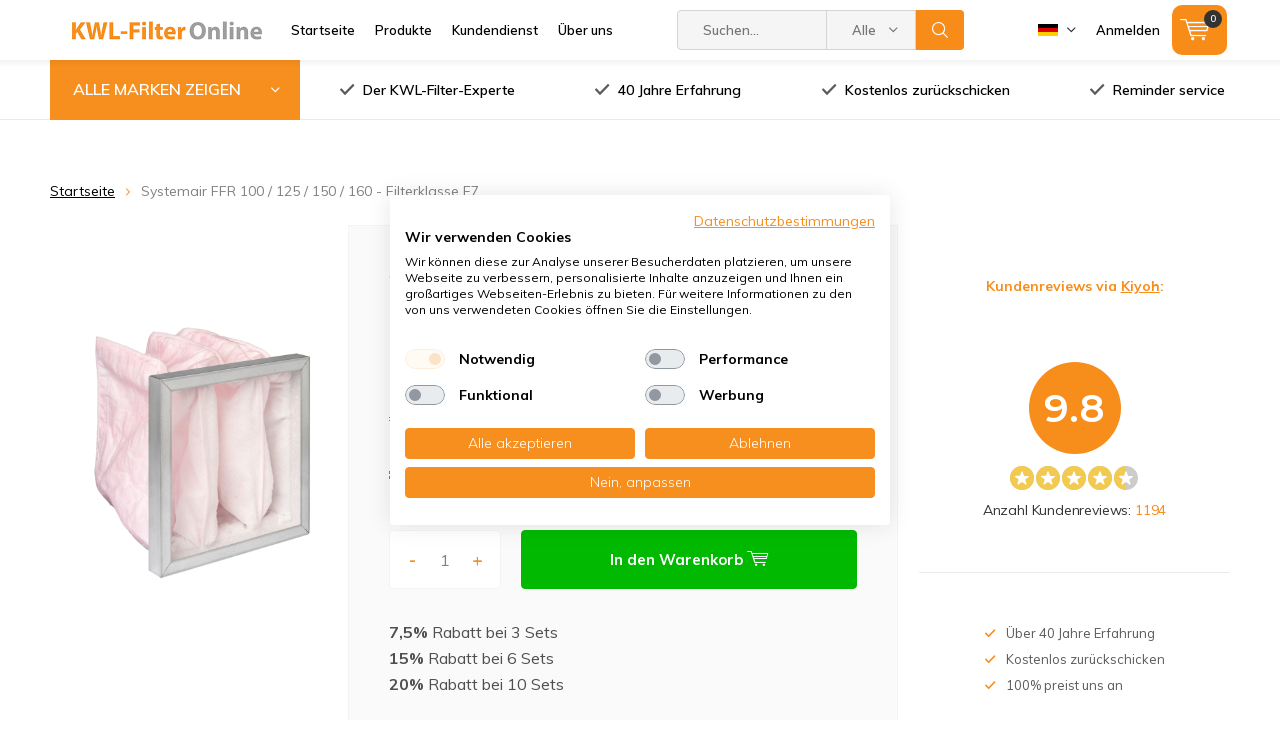

--- FILE ---
content_type: text/html;charset=utf-8
request_url: https://www.kwl-filteronline.de/de/systemair-ffr-100-125-150-160-107227212.html
body_size: 27660
content:
<!doctype html>
<html lang="de" class=" wf-active ">
	<head>
    
<script type="text/javascript">
   window.dataLayer = window.dataLayer || [];
   dataLayer.push({
                                    ecomm_prodid: "107227212",
                  ecomm_prodid_adwords: "217352567",
                  ecomm_pname: "Systemair FFR 100 / 125 / 150 / 160 - Filterklasse F7 Filter gegen feine Staubpartikel",
                  ecomm_category: "Systemair",
                  ecomm_pagetype: "product",
                  ecomm_totalvalue: 33.7
                                                                                               
                         
                  });
      
</script>
        <meta charset="utf-8"/>
<!-- [START] 'blocks/head.rain' -->
<!--

  (c) 2008-2025 Lightspeed Netherlands B.V.
  http://www.lightspeedhq.com
  Generated: 01-11-2025 @ 21:51:31

-->
<link rel="canonical" href="https://www.kwl-filteronline.de/de/systemair-ffr-100-125-150-160-107227212.html"/>
<link rel="alternate" href="https://www.kwl-filteronline.de/de/index.rss" type="application/rss+xml" title="Neue Produkte"/>
<meta name="robots" content="noodp,noydir"/>
<meta name="google-site-verification" content="QFXU9XB0BZmHtqbseHngxRx75tI-pul-HZNaLXRTsqA"/>
<meta property="og:url" content="https://www.kwl-filteronline.de/de/systemair-ffr-100-125-150-160-107227212.html?source=facebook"/>
<meta property="og:site_name" content="KWL-FilterOnline"/>
<meta property="og:title" content="Systemair FFR 100 / 125 / 150 / 160 - Mit 20% Rabatt"/>
<meta property="og:description" content="Systemair FFR 100 / 125 / 150 / 160 Filter kaufen bei KWL-FilterOnline ✅ Kostenloser reminder service ✅ Kostenlos zurückschicken ✅ Lieferung ab Lager"/>
<meta property="og:image" content="https://cdn.webshopapp.com/shops/273383/files/476336672/kwl-filteronline-systemair-ffr-100-125-150-160-fil.jpg"/>
<script>
(function(){function t(t,e,r){if("cookie"===t){var n=document.cookie.split(";");for(var o=0;o<n.length;o++){var i=n[o].split("=");if(i[0].trim()===e)return i[1]}}else if("localStorage"===t)return localStorage.getItem(e);else if("jsVariable"===t)return window[e];else console.warn("invalid uid source",t)}function e(e,r,n){var o=document.createElement("script");o.async=!0,o.src=r,e.insertBefore(o,n)}function r(r,n,o,i,a){var c,s=!1;try{var u=navigator.userAgent,f=/Version\/([0-9\._]+)(.*Mobile)?.*Safari.*/.exec(u);f&&parseFloat(f[1])>=16.4&&(c=t(o,i,""),s=!0)}catch(t){console.error(t)}var l=window[a]=window[a]||[];l.push({"gtm.start":(new Date).getTime(),event:"gtm.js"});var g=r+"/OVRYNEY1JmVu.js?tg="+n+(s?"&enableCK=true":"")+(c?"&mcookie="+encodeURIComponent(c):""),d=document.getElementsByTagName("script")[0];e(d.parentNode,g,d)}r('https://tagging.kwl-filteronline.de',"M9QNGMB","cookie","_taggingmk","dataLayer")})();
</script>
<script src="https://app.dmws.plus/shop-assets/273383/dmws-plus-loader.js?id=c3802a7e7533c1d0d62690e30ad95f01"></script>
<!--[if lt IE 9]>
<script src="https://cdn.webshopapp.com/assets/html5shiv.js?2025-02-20"></script>
<![endif]-->
<!-- [END] 'blocks/head.rain' -->

    <!-- Google Search console verificatiecode -->
<meta name="google-site-verification" content="QFXU9XB0BZmHtqbseHngxRx75tI-pul-HZNaLXRTsqA" />
    
		<meta charset="utf-8">
		<meta http-equiv="x-ua-compatible" content="ie=edge">
		<title>Systemair FFR 100 / 125 / 150 / 160 - Mit 20% Rabatt - KWL-FilterOnline</title>
		<meta name="description" content="Systemair FFR 100 / 125 / 150 / 160 Filter kaufen bei KWL-FilterOnline ✅ Kostenloser reminder service ✅ Kostenlos zurückschicken ✅ Lieferung ab Lager">
		<meta name="keywords" content="KWL-FilterOnline, Systemair, FFR, 100, /, 125, /, 150, /, 160, -, Filterklasse, F7">
		<meta name="theme-color" content="#ffffff">
		<meta name="MobileOptimized" content="320">
		<meta name="HandheldFriendly" content="true">
		<meta name="viewport" content="width=device-width, initial-scale=1, initial-scale=1, minimum-scale=1, maximum-scale=1, user-scalable=no">
		<meta name="author" content="https://www.dmws.nl/">
    <meta name="google-site-verification" content="QFXU9XB0BZmHtqbseHngxRx75tI-pul-HZNaLXRTsqA" />
		
		<link rel="preconnect" href="https://fonts.googleapis.com">
		<link rel="dns-prefetch" href="https://fonts.googleapis.com">
		<link rel="preconnect" href="https://ajax.googleapis.com">
		<link rel="dns-prefetch" href="https://ajax.googleapis.com">
		<link rel="preconnect" href="https://www.gstatic.com" crossorigin="anonymous">
		<link rel="dns-prefetch" href="https://www.gstatic.com" crossorigin="anonymous">
		<link rel="preconnect" href="//cdn.webshopapp.com/">
		<link rel="dns-prefetch" href="//cdn.webshopapp.com/">
	
		<link rel="preload" href="https://fonts.googleapis.com/css?family=Muli:300,400,500,600,700,800,900%7CMontserrat:300,400,500,600,700,800,900" as="style">
    <link href="https://fonts.googleapis.com/css?family=Muli:300,400,500,600,700,800,900%7CMontserrat:300,400,500,600,700,800,900" rel="stylesheet" type="text/css">
  	
				
		<link rel="preload" href="https://cdn.webshopapp.com/shops/273383/themes/156791/assets/settings.css?2025102816072320201012101411" as="style">
    <link rel="stylesheet" href="https://cdn.webshopapp.com/shops/273383/themes/156791/assets/formater.css?2025102816072320201012101411">
		<link rel="preload" href="https://cdn.webshopapp.com/shops/273383/themes/156791/assets/00-compressed.css?2025102816072320201012101411" as="style">
				<link rel="stylesheet" media="screen" href="https://cdn.webshopapp.com/shops/273383/themes/156791/assets/00-compressed.css?2025102816072320201012101411">
				<link rel="stylesheet" media="screen" href="https://cdn.webshopapp.com/shops/273383/themes/156791/assets/11-custom.css?2025102816072320201012101411">
    <link rel="stylesheet" media="print" href="https://cdn.webshopapp.com/shops/273383/themes/156791/assets/print.css?2025102816072320201012101411">
    <link rel="stylesheet" async href="https://cdn.webshopapp.com/shops/273383/themes/156791/assets/settings.css?2025102816072320201012101411">
    
    
		<link rel="preload" href="https://ajax.googleapis.com/ajax/libs/jquery/2.2.4/jquery.min.js" as="script">
		<link rel="preload" href="https://cdn.webshopapp.com/shops/273383/themes/156791/assets/custom.css?2025102816072320201012101411" as="style">
		<!--link rel="preload" href="https://cdn.webshopapp.com/shops/273383/themes/156791/assets/cookie.js?2025102816072320201012101411" as="script"-->
		<!--link rel="preload" href="https://cdn.webshopapp.com/shops/273383/themes/156791/assets/scripts.js?2025102816072320201012101411" as="script"-->
    <!--link rel="preload" href="https://cdn.webshopapp.com/shops/273383/themes/156791/assets/fancybox.js?2025102816072320201012101411" as="script"-->
		<!--link rel="preload" href="https://cdn.webshopapp.com/shops/273383/themes/156791/assets/custom-minified.js?2025102816072320201012101411" as="script"-->
		<!--link rel="preload" href="https://cdn.webshopapp.com/shops/273383/themes/156791/assets/global.js?2025102816072320201012101411" as="script"-->
		<link rel="preload" href="https://cdn.webshopapp.com/shops/273383/themes/156791/assets/dmws-gui.js?2025102816072320201012101411" as="script">
		
		<script src="https://ajax.googleapis.com/ajax/libs/jquery/2.2.4/jquery.min.js"></script>
    
		<link rel="icon" type="image/x-icon" href="https://cdn.webshopapp.com/shops/273383/themes/156791/assets/favicon.ico?20251009161601">
		<link rel="apple-touch-icon" href="https://cdn.webshopapp.com/shops/273383/themes/156791/assets/favicon.ico?20251009161601">
		<meta property="og:title" content="Systemair FFR 100 / 125 / 150 / 160 - Mit 20% Rabatt">
		<meta property="og:type" content="website"> 
		<meta property="og:description" content="Systemair FFR 100 / 125 / 150 / 160 Filter kaufen bei KWL-FilterOnline ✅ Kostenloser reminder service ✅ Kostenlos zurückschicken ✅ Lieferung ab Lager">
		<meta property="og:site_name" content="KWL-FilterOnline">
		<meta property="og:url" content="https://www.kwl-filteronline.de/">
		<meta property="og:image" content="https://cdn.webshopapp.com/shops/273383/themes/156791/assets/banner-1.jpg?20251009161601">
    		<script type="application/ld+json">
			{
				"@context": "http://schema.org/",
				"@type": "Organization",
				"url": "https://www.kwl-filteronline.de/de/",
				"name": "KWL-FilterOnline",
				"legalName": "KWL-FilterOnline",
				"description": "Systemair FFR 100 / 125 / 150 / 160 Filter kaufen bei KWL-FilterOnline ✅ Kostenloser reminder service ✅ Kostenlos zurückschicken ✅ Lieferung ab Lager",
				"logo": "https://cdn.webshopapp.com/shops/273383/themes/156791/assets/logo.png?20251009161601",
				"image": "https://cdn.webshopapp.com/shops/273383/themes/156791/assets/banner-1.jpg?20251009161601",
				"contactPoint": {
					"@type": "ContactPoint",
					"contactType": "Customer service",
					"telephone": "+49 800 082 66 31"
				},
				"address": {
					"@type": "PostalAddress",
					"streetAddress": "",
					"addressLocality": "",
					"addressRegion": "",
					"postalCode": "",
					"addressCountry": ""
				}
			}
		</script>
	</head>
	<body>
    
		<!-- Google Tag Manager (noscript) -->
		<noscript><iframe src="https://www.googletagmanager.com/ns.html?id=GTM-M9QNGMB"
		height="0" width="0" style="display:none;visibility:hidden"></iframe></noscript>
		<!-- End Google Tag Manager (noscript) -->
    
		<div id="root">
    
              
        

<header id="top" >
  
  <!-- Begin eTrusted bootstrap tag -->
<script src="https://integrations.etrusted.com/applications/widget.js/v2" defer async></script>
<!-- End eTrusted bootstrap tag -->
  
  <!-- Begin eTrusted bootstrap tag -->
<script src="https://integrations.etrusted.com/applications/widget.js/v2" defer async></script>
<!-- End eTrusted bootstrap tag -->
    
  <p id="logo">
    <a href="https://www.kwl-filteronline.de/de/" accesskey="h">
    <img class="desktop-only" src="https://cdn.webshopapp.com/shops/273383/themes/156791/assets/logo.png?20251009161601" alt="KWL-FilterOnline" width="190" height="60">
    <img class="desktop-hide" src="https://cdn.webshopapp.com/shops/273383/themes/156791/assets/logo-mobile.png?20251009161601" alt="KWL-FilterOnline" width="190" height="60">
    </a>
  </p>
  <nav id="skip">
    <ul>
      <li><a href="#nav" accesskey="n">Skip to navigation (n)</a></li>
      <li><a href="#content" accesskey="c">Skip to content (c)</a></li>
      <li><a href="#footer" accesskey="f">Skip to footer (f)</a></li>
    </ul>
  </nav>
  <nav id="nav">
    <ul class="items-left">
      <li><a accesskey="1" href="https://www.kwl-filteronline.de/de/">Startseite</a> <em>(1)</em></li>
      <li><a accesskey="2" href="https://www.kwl-filteronline.de/de/catalog/">Produkte</a> <em>(2)</em></li>
      <li><a accesskey="3" href="https://www.kwl-filteronline.de/de/service/">Kundendienst</a> <em>(3)</em></li>
      <li><a accesskey="4" href="https://www.kwl-filteronline.de/de/service/about/">Über uns</a> <em>(4)</em></li>
    </ul>
    <form action="https://www.kwl-filteronline.de/de/search/" method="post" id="formSearch" class="untouched">
      <h5>Suchen</h5>
      <p>
        <label for="q">Suchen...</label>
        <input type="search" id="q" name="q" value="" placeholder="Suchen..." autocomplete="off">
      </p>
      <p class="desktop-only">
        <label for="sb" class="hidden">Alle Marken</label>
        <select id="sb" name="sb" onchange="cat();">
          <option value="https://www.kwl-filteronline.de/de/search/">Alle Marken</option>
                    <option value="https://www.kwl-filteronline.de/de/aerex/" class="cat-8166830">Aerex</option>
                    <option value="https://www.kwl-filteronline.de/de/aldes/" class="cat-10004358">Aldes</option>
                    <option value="https://www.kwl-filteronline.de/de/awb/" class="cat-8166962">AWB</option>
                    <option value="https://www.kwl-filteronline.de/de/benzing/" class="cat-8166968">Benzing</option>
                    <option value="https://www.kwl-filteronline.de/de/blumartin/" class="cat-8166974">bluMartin</option>
                    <option value="https://www.kwl-filteronline.de/de/brink/" class="cat-8166980">Brink</option>
                    <option value="https://www.kwl-filteronline.de/de/danfoss/" class="cat-8167355">Danfoss</option>
                    <option value="https://www.kwl-filteronline.de/de/filter-fuer-dantherm-geraet/" class="cat-8167427">Filter für Dantherm Gerät</option>
                    <option value="https://www.kwl-filteronline.de/de/dimplex/" class="cat-13258939">Dimplex</option>
                    <option value="https://www.kwl-filteronline.de/de/domoair/" class="cat-8167586">DOMOair</option>
                    <option value="https://www.kwl-filteronline.de/de/enev-air/" class="cat-8167652">EnEV-Air</option>
                    <option value="https://www.kwl-filteronline.de/de/flaekt-woods/" class="cat-12260305">Fläkt Woods</option>
                    <option value="https://www.kwl-filteronline.de/de/fraenkische/" class="cat-8167661">Fränkische</option>
                    <option value="https://www.kwl-filteronline.de/de/heinemann/" class="cat-8167784">Heinemann</option>
                    <option value="https://www.kwl-filteronline.de/de/helios/" class="cat-8167679">Helios</option>
                    <option value="https://www.kwl-filteronline.de/de/itho-daalderop/" class="cat-8201246">Itho Daalderop</option>
                    <option value="https://www.kwl-filteronline.de/de/jaga/" class="cat-10430711">Jaga</option>
                    <option value="https://www.kwl-filteronline.de/de/je-storkair-8206847/" class="cat-8206847">J.E. StorkAir</option>
                    <option value="https://www.kwl-filteronline.de/de/komfovent/" class="cat-9762432">Komfovent</option>
                    <option value="https://www.kwl-filteronline.de/de/lindab/" class="cat-8202689">Lindab</option>
                    <option value="https://www.kwl-filteronline.de/de/maico/" class="cat-8202692">Maico</option>
                    <option value="https://www.kwl-filteronline.de/de/meltem/" class="cat-12636951">Meltem</option>
                    <option value="https://www.kwl-filteronline.de/de/mitsubishi-electric/" class="cat-12393245">Mitsubishi Electric</option>
                    <option value="https://www.kwl-filteronline.de/de/ned-air/" class="cat-8202728">Ned Air</option>
                    <option value="https://www.kwl-filteronline.de/de/nibe/" class="cat-9911547">Nibe</option>
                    <option value="https://www.kwl-filteronline.de/de/nilan/" class="cat-12370605">Nilan</option>
                    <option value="https://www.kwl-filteronline.de/de/orcon/" class="cat-8202731">Orcon</option>
                    <option value="https://www.kwl-filteronline.de/de/paul/" class="cat-8202788">Paul</option>
                    <option value="https://www.kwl-filteronline.de/de/pfannenberg/" class="cat-8202893">Pfannenberg</option>
                    <option value="https://www.kwl-filteronline.de/de/pluggit/" class="cat-8202944">Pluggit</option>
                    <option value="https://www.kwl-filteronline.de/de/poloplast/" class="cat-9763353">Poloplast</option>
                    <option value="https://www.kwl-filteronline.de/de/rucon/" class="cat-8206796">Rucon</option>
                    <option value="https://www.kwl-filteronline.de/de/samsung/" class="cat-8206808">Samsung</option>
                    <option value="https://www.kwl-filteronline.de/de/soler-palau/" class="cat-10045857">Soler &amp; Palau</option>
                    <option value="https://www.kwl-filteronline.de/de/stiebel-eltron/" class="cat-12444490">Stiebel Eltron</option>
                    <option value="https://www.kwl-filteronline.de/de/swegon/" class="cat-8206892">Swegon</option>
                    <option value="https://www.kwl-filteronline.de/de/swentibold/" class="cat-8206967">Swentibold</option>
                    <option value="https://www.kwl-filteronline.de/de/systemair/" class="cat-9911530">Systemair</option>
                    <option value="https://www.kwl-filteronline.de/de/titon/" class="cat-12407469">Titon</option>
                    <option value="https://www.kwl-filteronline.de/de/ubbink/" class="cat-8207126">Ubbink</option>
                    <option value="https://www.kwl-filteronline.de/de/vaillant/" class="cat-8207132">Vaillant</option>
                    <option value="https://www.kwl-filteronline.de/de/vallox/" class="cat-8207324">Vallox</option>
                    <option value="https://www.kwl-filteronline.de/de/vasco/" class="cat-8207492">Vasco</option>
                    <option value="https://www.kwl-filteronline.de/de/velu/" class="cat-8207519">Velu</option>
                    <option value="https://www.kwl-filteronline.de/de/viessmann/" class="cat-8207528">Viessmann</option>
                    <option value="https://www.kwl-filteronline.de/de/vortice/" class="cat-12729527">Vortice</option>
                    <option value="https://www.kwl-filteronline.de/de/wernig/" class="cat-8207600">Wernig</option>
                    <option value="https://www.kwl-filteronline.de/de/westaflex/" class="cat-8207741">Westaflex</option>
                    <option value="https://www.kwl-filteronline.de/de/wolf/" class="cat-8207750">Wolf</option>
                    <option value="https://www.kwl-filteronline.de/de/zehnder/" class="cat-8207756">Zehnder</option>
                    <option value="https://www.kwl-filteronline.de/de/andere-produkte/" class="cat-8207924">Andere Produkte</option>
                  </select>
      </p>
      <p><button type="submit" title="Suchen" >Suchen</button></p>
      <ul class="list-cart">
      </ul>
            
    </form>
    <ul class="items-right">
            <li class="language DE">
        <a accesskey="3" href="./">
          <i class="nl"><svg width="18" height="18" viewBox="0 0 18 18" fill="none" xmlns="http://www.w3.org/2000/svg">
  <mask id="mask0" mask-type="alpha" maskUnits="userSpaceOnUse" x="0" y="0" width="18" height="18">
  <circle cx="9" cy="9" r="9" fill="#C4C4C4"/>
  </mask>
  <g mask="url(#mask0)">
  <rect width="18" height="6" fill="#CE142B"/>
  <rect y="6" width="18" height="6" fill="white"/>
  <rect y="12" width="18" height="6" fill="#00247D"/>
  </g>
</svg>
</i> 
          <i class="uk"><svg version="1.1" id="Capa_1" xmlns="http://www.w3.org/2000/svg" xmlns:xlink="http://www.w3.org/1999/xlink" x="0px" y="0px"
	 viewBox="0 0 512 512" style="enable-background:new 0 0 512 512;" xml:space="preserve">
	<rect y="85.333" style="fill:#F0F0F0;" width="512" height="341.337"/>
	<polygon style="fill:#D80027;" points="288,85.33 224,85.33 224,223.996 0,223.996 0,287.996 224,287.996 224,426.662 288,426.662 
		288,287.996 512,287.996 512,223.996 288,223.996 "/>
	<g>
		<polygon style="fill:#0052B4;" points="393.785,315.358 512,381.034 512,315.358 	"/>
		<polygon style="fill:#0052B4;" points="311.652,315.358 512,426.662 512,395.188 368.307,315.358 	"/>
		<polygon style="fill:#0052B4;" points="458.634,426.662 311.652,344.998 311.652,426.662 	"/>
	</g>
	<polygon style="fill:#F0F0F0;" points="311.652,315.358 512,426.662 512,395.188 368.307,315.358 "/>
	<polygon style="fill:#D80027;" points="311.652,315.358 512,426.662 512,395.188 368.307,315.358 "/>
	<g>
		<polygon style="fill:#0052B4;" points="90.341,315.356 0,365.546 0,315.356 	"/>
		<polygon style="fill:#0052B4;" points="200.348,329.51 200.348,426.661 25.491,426.661 	"/>
	</g>
	<polygon style="fill:#D80027;" points="143.693,315.358 0,395.188 0,426.662 0,426.662 200.348,315.358 "/>
	<g>
		<polygon style="fill:#0052B4;" points="118.215,196.634 0,130.958 0,196.634 	"/>
		<polygon style="fill:#0052B4;" points="200.348,196.634 0,85.33 0,116.804 143.693,196.634 	"/>
		<polygon style="fill:#0052B4;" points="53.366,85.33 200.348,166.994 200.348,85.33 	"/>
	</g>
	<polygon style="fill:#F0F0F0;" points="200.348,196.634 0,85.33 0,116.804 143.693,196.634 "/>
	<polygon style="fill:#D80027;" points="200.348,196.634 0,85.33 0,116.804 143.693,196.634 "/>
	<g>
		<polygon style="fill:#0052B4;" points="421.659,196.636 512,146.446 512,196.636 	"/>
		<polygon style="fill:#0052B4;" points="311.652,182.482 311.652,85.331 486.509,85.331 	"/>
	</g>
	<polygon style="fill:#D80027;" points="368.307,196.634 512,116.804 512,85.33 512,85.33 311.652,196.634 "/>
</svg>
</i>
          <i class="de"><svg xmlns="http://www.w3.org/2000/svg" viewBox="0 0 5 3">
	<desc>Flag of Germany</desc>
	<rect id="black_stripe" width="5" height="3" y="0" x="0" fill="#000"/>
	<rect id="red_stripe" width="5" height="2" y="1" x="0" fill="#D00"/>
	<rect id="gold_stripe" width="5" height="1" y="2" x="0" fill="#FFCE00"/>
</svg></i>
        </a> 
        <em>(3)</em>
        <ul>
                    <li class="active">
            <a href="https://www.kwl-filteronline.de/de/go/product/107227212"  title="Deutsch" lang="de">Deutsch</a>
        	</li>
                    <li >
            <a href="https://www.kwl-filteronline.de/en/go/product/107227212"  title="English" lang="en">English</a>
        	</li>
                  </ul>
      </li>
                  <li class="search">
        <a accesskey="5" href="./">
          <i class="icon-zoom"></i> 
          <span>Suchen</span>
        </a>
        <em>(5)</em>
      </li>
      <!--<li class="compare mobile-only">
        <a accesskey="5" href="./">
          <i class="icon-chart"></i>
          <span>vergelijk</span>
        </a>
        <em>(5)</em>
      </li>-->
            <li class="user">
        <a accesskey="6" href="https://www.kwl-filteronline.de/de/account/login/">
          <i class="icon-user-outline"></i> 
          Anmelden
        </a> 
        <em>(6)</em>
        <div>
          <div class="double">
            <form method="post" id="formLogin" action="https://www.kwl-filteronline.de/de/account/loginPost/?return=https://www.kwl-filteronline.de/de/systemair-ffr-100-125-150-160-107227212.html">
              <h5>Anmelden</h5>
              <p>
                <label for="formLoginEmail">E-Mail-Adresse</label>
                <input type="email" id="formLoginEmail" name="email" placeholder="E-Mail-Adresse" autocomplete='email' required>
              </p>
              <p>
                <label for="formLoginPassword">Passwort</label>
                <input type="password" id="formLoginPassword" name="password" placeholder="Passwort" autocomplete="current-password" required>
                <a href="https://www.kwl-filteronline.de/de/account/password/">Passwort vergessen?</a>
              </p>
              <p>
                <input type="hidden" name="key" value="661fb1a3983c68869103c981ef29bfe2" />
            		<input type="hidden" name="type" value="login" />
                <button type="submit" onclick="$('#formLogin').submit(); return false;">Anmelden</button>
              </p>
            </form>
            <div>
              <h5>Neukunde?</h5>
              <ul class="list-checks">
                <li>Alle Ihre Bestellungen und Rücksendungen an einem Ort</li>
                <li>Der Bestellvorgang ist noch schneller</li>
                <li>Ihr Einkaufswagen wird immer und überall gespeichert</li>
              </ul>
              <p class="link-btn"><a class="a" href="https://www.kwl-filteronline.de/de/account/register/">Benutzerkonto anlegen</a></p>
                          </div>
          </div>
        </div>
      </li>
            <li class="menu">
        <a accesskey="7" href="./">
          <i class="icon-menu"></i>
          <span>Produkte</span>
        </a>
        <em>(7)</em>
      </li>
            <li class="cart">
        <a accesskey="9" href="./">
          <i class="icon-cart"></i> 
          <span>Ihr Warenkorb</span> 
          <span class="qty">0</span>
        </a> 
        <em>(9)</em>
        <div>
          <h5>Mein Warenkorb</h5>
                    <ul class="list-cart">
            <li>
              <a href="https://www.kwl-filteronline.de/de/session/back/">
                <span class="img"><img src="https://cdn.webshopapp.com/shops/273383/themes/156791/assets/empty-cart.svg?2025102816072320201012101411" alt="Empty cart" width="43" height="46"></span>
                <span class="title">Keine Produkte gefunden...</span>
                <span class="desc">Sie haben noch keine Produkte in Ihrem Warenkorb. Fügen Sie einige Produkte hinzu.</span>
              </a>
            </li>
          </ul>
                            </div>
      </li>
    </ul>
      </nav>
	<p id="back"><a href="https://www.kwl-filteronline.de/de/">Zurück</a></p></header>
      
                        
			      <main id="content" class=" ">
        <div class="pretemplate-content ">
					<div class="usp-container d-lg-flex mb-lg-60 usp-not-home not-home">
  <nav class="nav-main desktop-only f-grow-0">
  <ul class="mb-0 h-100">
    <li class="mr-0 h-100"><a class="h-100 d-flex f-align-center" href="./">ALLE MARKEN ZEIGEN</a>
      <ul>
                <li>
          <a href="https://www.kwl-filteronline.de/de/aerex/">
                          <span class="img">
                <img class="js-customload" data-src="https://cdn.webshopapp.com/shops/273383/files/461854489/64x44x2/aerex.jpg" alt="Aerex" width="32" height="22">
              </span>            Aerex
          </a>
                    <ul>
            <li class="strong"><a href="https://www.kwl-filteronline.de/de/aerex/">Aerex</a></li>
                        <li><a href="https://www.kwl-filteronline.de/de/aerex/aerex-kwl-filter/">Aerex KWL-filter</a>
                          </li>
                      </ul>
                  </li>
                <li>
          <a href="https://www.kwl-filteronline.de/de/aldes/">
                          <span class="img">
                <img class="js-customload" data-src="https://cdn.webshopapp.com/shops/273383/files/461854716/64x44x2/aldes.jpg" alt="Aldes" width="32" height="22">
              </span>            Aldes
          </a>
                  </li>
                <li>
          <a href="https://www.kwl-filteronline.de/de/awb/">
                          <span class="img">
                <img class="js-customload" data-src="https://cdn.webshopapp.com/shops/273383/files/461854853/64x44x2/awb.jpg" alt="AWB" width="32" height="22">
              </span>            AWB
          </a>
                  </li>
                <li>
          <a href="https://www.kwl-filteronline.de/de/benzing/">
                          <span class="img">
                <img class="js-customload" data-src="https://cdn.webshopapp.com/shops/273383/files/461855004/64x44x2/benzing.jpg" alt="Benzing" width="32" height="22">
              </span>            Benzing
          </a>
                  </li>
                <li>
          <a href="https://www.kwl-filteronline.de/de/blumartin/">
                          <span class="img">
                <img class="js-customload" data-src="https://cdn.webshopapp.com/shops/273383/files/461855281/64x44x2/blumartin.jpg" alt="bluMartin" width="32" height="22">
              </span>            bluMartin
          </a>
                  </li>
                <li>
          <a href="https://www.kwl-filteronline.de/de/brink/">
                          <span class="img">
                <img class="js-customload" data-src="https://cdn.webshopapp.com/shops/273383/files/461855687/64x44x2/brink.jpg" alt="Brink" width="32" height="22">
              </span>            Brink
          </a>
                    <ul>
            <li class="strong"><a href="https://www.kwl-filteronline.de/de/brink/">Brink</a></li>
                        <li><a href="https://www.kwl-filteronline.de/de/brink/brink-kwl-filter/">Brink KWL-Filter</a>
                            <ul>
                <li class="strong"><a href="https://www.kwl-filteronline.de/de/brink/brink-kwl-filter/">Brink KWL-Filter</a></li>
                            		<li><a href="https://www.kwl-filteronline.de/de/brink/brink-kwl-filter/brink-renovent/">Brink Renovent</a>
                                    <ul>
                    <li class="strong"><a href="https://www.kwl-filteronline.de/de/brink/brink-kwl-filter/brink-renovent/">Brink Renovent</a></li>
                                        <li><a href="https://www.kwl-filteronline.de/de/brink/brink-kwl-filter/brink-renovent/brink-renovent-hr/">Brink Renovent HR</a></li>
                                        <li><a href="https://www.kwl-filteronline.de/de/brink/brink-kwl-filter/brink-renovent/brink-renovent-elan/">Brink Renovent Elan</a></li>
                                        <li><a href="https://www.kwl-filteronline.de/de/brink/brink-kwl-filter/brink-renovent/brink-renovent-excellent/">Brink Renovent Excellent</a></li>
                                        <li><a href="https://www.kwl-filteronline.de/de/brink/brink-kwl-filter/brink-renovent/brink-renovent-small/">Brink Renovent Small</a></li>
                                        <li><a href="https://www.kwl-filteronline.de/de/brink/brink-kwl-filter/brink-renovent/brink-renovent-sky/"> Brink Renovent Sky</a></li>
                                  		</ul>
                              		</li>
                            		<li><a href="https://www.kwl-filteronline.de/de/brink/brink-kwl-filter/brink-flair/">Brink Flair</a>
                                    <ul>
                    <li class="strong"><a href="https://www.kwl-filteronline.de/de/brink/brink-kwl-filter/brink-flair/">Brink Flair</a></li>
                                        <li><a href="https://www.kwl-filteronline.de/de/brink/brink-kwl-filter/brink-flair/brink-flair-200/">Brink Flair 200</a></li>
                                        <li><a href="https://www.kwl-filteronline.de/de/brink/brink-kwl-filter/brink-flair/brink-flair-300-400/">Brink Flair 300 / 400</a></li>
                                        <li><a href="https://www.kwl-filteronline.de/de/brink/brink-kwl-filter/brink-flair/brink-flair-450-600/">Brink Flair 450 / 600</a></li>
                                  		</ul>
                              		</li>
                            		<li><a href="https://www.kwl-filteronline.de/de/brink/brink-kwl-filter/brink-flexivent/">Brink Flexivent</a>
                              		</li>
                            		<li><a href="https://www.kwl-filteronline.de/de/brink/brink-kwl-filter/brink-advance/">Brink Advance</a>
                              		</li>
                            		<li><a href="https://www.kwl-filteronline.de/de/brink/brink-kwl-filter/brink-air/">Brink Air</a>
                              		</li>
                            		<li><a href="https://www.kwl-filteronline.de/de/brink/brink-kwl-filter/brink-pure-induct/">Brink Pure Induct</a>
                              		</li>
                              </ul>
                          </li>
                        <li><a href="https://www.kwl-filteronline.de/de/brink/brink-luftheizung/">Brink Luftheizung</a>
                            <ul>
                <li class="strong"><a href="https://www.kwl-filteronline.de/de/brink/brink-luftheizung/">Brink Luftheizung</a></li>
                            		<li><a href="https://www.kwl-filteronline.de/de/brink/brink-luftheizung/brink-elan-swb/">Brink Elan / SWB</a>
                              		</li>
                            		<li><a href="https://www.kwl-filteronline.de/de/brink/brink-luftheizung/brink-allure/">Brink Allure</a>
                              		</li>
                            		<li><a href="https://www.kwl-filteronline.de/de/brink/brink-luftheizung/brink-furore/">Brink Furore</a>
                              		</li>
                            		<li><a href="https://www.kwl-filteronline.de/de/brink/brink-luftheizung/brink-h-serie/">Brink H-Serie</a>
                              		</li>
                            		<li><a href="https://www.kwl-filteronline.de/de/brink/brink-luftheizung/brink-in-serie/">Brink IN-Serie</a>
                              		</li>
                            		<li><a href="https://www.kwl-filteronline.de/de/brink/brink-luftheizung/brink-n-serie/">Brink N-Serie</a>
                              		</li>
                            		<li><a href="https://www.kwl-filteronline.de/de/brink/brink-luftheizung/brink-bis-1974/">Brink bis 1974</a>
                              		</li>
                              </ul>
                          </li>
                        <li><a href="https://www.kwl-filteronline.de/de/brink/brink-sonair/">Brink Sonair</a>
                          </li>
                      </ul>
                  </li>
                <li>
          <a href="https://www.kwl-filteronline.de/de/danfoss/">
                          <span class="img">
                <img class="js-customload" data-src="https://cdn.webshopapp.com/shops/273383/files/461855871/64x44x2/danfoss.jpg" alt="Danfoss" width="32" height="22">
              </span>            Danfoss
          </a>
                    <ul>
            <li class="strong"><a href="https://www.kwl-filteronline.de/de/danfoss/">Danfoss</a></li>
                        <li><a href="https://www.kwl-filteronline.de/de/danfoss/danfoss-air-a2/">Danfoss Air a2</a>
                          </li>
                        <li><a href="https://www.kwl-filteronline.de/de/danfoss/danfoss-air-a3/">Danfoss Air a3</a>
                          </li>
                        <li><a href="https://www.kwl-filteronline.de/de/danfoss/danfoss-air-w1/">Danfoss Air w1</a>
                          </li>
                        <li><a href="https://www.kwl-filteronline.de/de/danfoss/danfoss-air-w2/">Danfoss Air w2</a>
                          </li>
                      </ul>
                  </li>
                <li>
          <a href="https://www.kwl-filteronline.de/de/filter-fuer-dantherm-geraet/">
                          <span class="img">
                <img class="js-customload" data-src="https://cdn.webshopapp.com/shops/273383/files/461856089/64x44x2/filter-fuer-dantherm-geraet.jpg" alt="Filter für Dantherm Gerät" width="32" height="22">
              </span>            Filter für Dantherm Gerät
          </a>
                    <ul>
            <li class="strong"><a href="https://www.kwl-filteronline.de/de/filter-fuer-dantherm-geraet/">Filter für Dantherm Gerät</a></li>
                        <li><a href="https://www.kwl-filteronline.de/de/filter-fuer-dantherm-geraet/filter-fuer-dantherm-dvr-geraet/">Filter für Dantherm DVR Gerät</a>
                          </li>
                        <li><a href="https://www.kwl-filteronline.de/de/filter-fuer-dantherm-geraet/filter-fuer-dantherm-hch-geraet/">Filter für Dantherm HCH Gerät</a>
                            <ul>
                <li class="strong"><a href="https://www.kwl-filteronline.de/de/filter-fuer-dantherm-geraet/filter-fuer-dantherm-hch-geraet/">Filter für Dantherm HCH Gerät</a></li>
                            		<li><a href="https://www.kwl-filteronline.de/de/filter-fuer-dantherm-geraet/filter-fuer-dantherm-hch-geraet/filter-fuer-dantherm-hch-5-geraet/">Filter für Dantherm HCH 5 Gerät</a>
                              		</li>
                            		<li><a href="https://www.kwl-filteronline.de/de/filter-fuer-dantherm-geraet/filter-fuer-dantherm-hch-geraet/filter-fuer-dantherm-hch-8-geraet/">Filter für Dantherm HCH 8 Gerät</a>
                              		</li>
                              </ul>
                          </li>
                        <li><a href="https://www.kwl-filteronline.de/de/filter-fuer-dantherm-geraet/filter-fuer-dantherm-hcv-geraet/">Filter für Dantherm HCV Gerät</a>
                            <ul>
                <li class="strong"><a href="https://www.kwl-filteronline.de/de/filter-fuer-dantherm-geraet/filter-fuer-dantherm-hcv-geraet/">Filter für Dantherm HCV Gerät</a></li>
                            		<li><a href="https://www.kwl-filteronline.de/de/filter-fuer-dantherm-geraet/filter-fuer-dantherm-hcv-geraet/filter-fuer-dantherm-hcv-3-4-geraet/">Filter für Dantherm HCV 3 / 4 Gerät</a>
                              		</li>
                            		<li><a href="https://www.kwl-filteronline.de/de/filter-fuer-dantherm-geraet/filter-fuer-dantherm-hcv-geraet/filter-fuer-dantherm-hcv-5-geraet/">Filter für Dantherm HCV 5 Gerät</a>
                              		</li>
                            		<li><a href="https://www.kwl-filteronline.de/de/filter-fuer-dantherm-geraet/filter-fuer-dantherm-hcv-geraet/filter-fuer-dantherm-hcv-700-geraet/">Filter für Dantherm HCV 700 Gerät</a>
                              		</li>
                              </ul>
                          </li>
                        <li><a href="https://www.kwl-filteronline.de/de/filter-fuer-dantherm-geraet/filter-fuer-dantherm-hrv-geraet/">Filter für Dantherm HRV Gerät</a>
                          </li>
                        <li><a href="https://www.kwl-filteronline.de/de/filter-fuer-dantherm-geraet/filter-fuer-dantherm-elite-400-geraet/">Filter für Dantherm Elite 400 Gerät</a>
                          </li>
                      </ul>
                  </li>
                <li>
          <a href="https://www.kwl-filteronline.de/de/dimplex/">
                          <span class="img">
                <img class="js-customload" data-src="https://cdn.webshopapp.com/shops/273383/files/486062411/64x44x2/dimplex.jpg" alt="Dimplex" width="32" height="22">
              </span>            Dimplex
          </a>
                    <ul>
            <li class="strong"><a href="https://www.kwl-filteronline.de/de/dimplex/">Dimplex</a></li>
                        <li><a href="https://www.kwl-filteronline.de/de/dimplex/dimplex-zl/">Dimplex ZL</a>
                            <ul>
                <li class="strong"><a href="https://www.kwl-filteronline.de/de/dimplex/dimplex-zl/">Dimplex ZL</a></li>
                            		<li><a href="https://www.kwl-filteronline.de/de/dimplex/dimplex-zl/dimplex-zl-155/">Dimplex ZL 155</a>
                              		</li>
                            		<li><a href="https://www.kwl-filteronline.de/de/dimplex/dimplex-zl/dimplex-zl-270/">Dimplex ZL 270</a>
                              		</li>
                            		<li><a href="https://www.kwl-filteronline.de/de/dimplex/dimplex-zl/dimplex-zl-275/">Dimplex ZL 275</a>
                              		</li>
                            		<li><a href="https://www.kwl-filteronline.de/de/dimplex/dimplex-zl/dimplex-zl-300-400/">Dimplex ZL 300 / 400</a>
                              		</li>
                            		<li><a href="https://www.kwl-filteronline.de/de/dimplex/dimplex-zl/dimplex-zl-350/">Dimplex ZL 350</a>
                              		</li>
                            		<li><a href="https://www.kwl-filteronline.de/de/dimplex/dimplex-zl/dimplex-zl-430/">Dimplex ZL 430</a>
                              		</li>
                            		<li><a href="https://www.kwl-filteronline.de/de/dimplex/dimplex-zl/dimplex-zl-550/">Dimplex ZL 550</a>
                              		</li>
                              </ul>
                          </li>
                        <li><a href="https://www.kwl-filteronline.de/de/dimplex/dimplex-m-flex-air/">Dimplex M Flex Air</a>
                          </li>
                      </ul>
                  </li>
                <li>
          <a href="https://www.kwl-filteronline.de/de/domoair/">
                          <span class="img">
                <img class="js-customload" data-src="https://cdn.webshopapp.com/shops/273383/files/461856290/64x44x2/domoair.jpg" alt="DOMOair" width="32" height="22">
              </span>            DOMOair
          </a>
                    <ul>
            <li class="strong"><a href="https://www.kwl-filteronline.de/de/domoair/">DOMOair</a></li>
                        <li><a href="https://www.kwl-filteronline.de/de/domoair/euroair-lueftungsgeraete/">EuroAir Lüftungsgeräte</a>
                          </li>
                        <li><a href="https://www.kwl-filteronline.de/de/domoair/euroair-klimabox/">EuroAir Klimabox</a>
                            <ul>
                <li class="strong"><a href="https://www.kwl-filteronline.de/de/domoair/euroair-klimabox/">EuroAir Klimabox</a></li>
                            		<li><a href="https://www.kwl-filteronline.de/de/domoair/euroair-klimabox/kb-200-by/">KB 200 (BY)</a>
                              		</li>
                            		<li><a href="https://www.kwl-filteronline.de/de/domoair/euroair-klimabox/kb-350-by/">KB 350 (BY)</a>
                              		</li>
                            		<li><a href="https://www.kwl-filteronline.de/de/domoair/euroair-klimabox/kb-500-by/">KB 500 (BY)</a>
                              		</li>
                            		<li><a href="https://www.kwl-filteronline.de/de/domoair/euroair-klimabox/kb-800-by/">KB 800 (BY)</a>
                              		</li>
                            		<li><a href="https://www.kwl-filteronline.de/de/domoair/euroair-klimabox/kb-1200-by/">KB 1200 (BY)</a>
                              		</li>
                            		<li><a href="https://www.kwl-filteronline.de/de/domoair/euroair-klimabox/kb-1600-by/">KB 1600 (BY)</a>
                              		</li>
                              </ul>
                          </li>
                        <li><a href="https://www.kwl-filteronline.de/de/domoair/freeair-100-dezentrale-lueftung/">freeAir 100 Dezentrale Lüftung</a>
                          </li>
                      </ul>
                  </li>
                        <li><a href="https://www.kwl-filteronline.de/de/catalog/">Alle Marken</a></li>
              </ul>
    </li>
      </ul>
        <p class="link-inline product-page-trustmark">
          <a href=""></a>
    </p>
  </nav>  <ul class="list-usp desktop-only mb-0 border-none f-align-center">
          <li>
                  Der KWL-Filter-Experte
              </li>
            <li>
            	40 Jahre Erfahrung
          </li>
            <li>
      <a href="https://www.kwl-filteronline.de/de/service/returns/">      	Kostenlos zurückschicken
      </a>    </li>
            <li>
      <a href="https://www.kwl-filteronline.de/de/service/reminder-service/">      	Reminder service
      </a>    </li>
      </ul>
  
  <ul class="header-announcement-slider list-usp list-usp-with-carousel desktop-hide">
    <div class="inner">
            <div class="item">
        <li>
                      Der KWL-Filter-Experte
                  </li>
      </div>
                  <div class="item">
        <li>
                      40 Jahre Erfahrung
                  </li>
      </div>
                  <div class="item">
        <li>
          <a href="https://www.kwl-filteronline.de/de/service/returns/">            Kostenlos zurückschicken
          </a>        </li>
      </div>
          	     	 <div class="item">
        	<li>
           <a href="https://www.kwl-filteronline.de/de/service/reminder-service/">            	Reminder service
         	 </a>       	 </li>
      	</div>
          </div>
  </ul>
</div>
  
																	
									</div>

        <div itemscope itemtype="https://schema.org/Product">
  <meta itemprop="name" content="KWL-FilterOnline Systemair FFR 100 / 125 / 150 / 160 - Filterklasse F7">
  <meta itemprop="brand" content="KWL-FilterOnline" />  <meta itemprop="description" content="Sie erhalten: 1x Zakkenfilter Synthetisch 188x188x235 mm. F7 3P" />  <meta itemprop="image" content="https://cdn.webshopapp.com/shops/273383/files/476336672/300x250x2/kwl-filteronline-systemair-ffr-100-125-150-160-fil.jpg" />  
  <meta itemprop="gtin13" content="TBD" />  <meta itemprop="mpn" content="T69037" />  <meta itemprop="sku" content="1|~1x Taschenfilter Synthetisch 188x188x235 mm. F7 3P" />  <div itemprop="offers" itemscope itemtype="https://schema.org/Offer">
    <meta itemprop="priceCurrency" content="EUR">
    <meta itemprop="price" content="33.70" />
    <meta itemprop="itemCondition" itemtype="https://schema.org/OfferItemCondition" content="https://schema.org/NewCondition"/>
   	     
     <div itemprop="aggregateRating" itemscope itemtype="https://schema.org/AggregateRating">
     <meta itemprop="worstRating" content="1"/>
     <meta itemprop="bestRating" content="5"/>
     <meta itemprop="ratingValue" content="5">
     <meta itemprop="reviewCount" content="2">
     </div>
      </div>
</div>

<nav class="breadcrumbs desktop-only">
  <ol>
    <li><a href="https://www.kwl-filteronline.de/de/">Startseite</a></li>
            <li>Systemair FFR 100 / 125 / 150 / 160 - Filterklasse F7</li>
          </ol>
</nav>


<div class="d-flex product-column">
  <ul class="product-slider w-100 w-md-50 f-grow-1">
        <li id="product-images-tp">
      	                		      		      	      <a  data-fancybox="imageGal" href="https://cdn.webshopapp.com/shops/273383/files/476336672/image.jpg">
        <img height="820" src="https://cdn.webshopapp.com/shops/273383/files/476336672/890x820x2/kwl-filteronline-systemair-ffr-100-125-150-160-fil.jpg" alt="Systemair FFR 100 / 125 / 150 / 160 - Filterklasse F7"> 
                      </a>
    </li>
      </ul>
  
  
      	<div class="w-lg-50 product-form-wrapper"> <form class="form-product my-0 pb-0 h-100 d-flex f-flow-column f-justify-space-between" action="https://www.kwl-filteronline.de/de/cart/add/217352567/" id="product_configure_form" method="post" data-url="https://www.kwl-filteronline.de/de/cart/add/217352567/">
  <div>	
          <h1 class="mb-0">Systemair FFR 100 / 125 / 150 / 160 - Filterklasse F7</h1>
    
    <h3 class="subtitle">Filter gegen feine Staubpartikel</h3>
    
      
		              <p class="strong oranje ">
                    Liefertermin: 
           5 bis 7 Werktage
                </p>
    
    <p class="input-inline m10 mobile-hide">
                        </p>
		
        
         
    
                                	<p class="price-per-set"><span class="price-per-set-display">€33,70</span> pro Stück</p>
                    
   

    
          <div class="mb-30 d-flex f-align-center f-wrap">
        
          <div class="price" data-price="33.7">
          	€33,70
          </div>
        
        
                      </div>
    
    
    <div class="submit d-flex">
      <p>
        <label for="product-q" class="hidden">Menge</label>
        <div class="d-flex qt-input-wrapper">
          <span class="qt-button qt-button-decrease">-</span>
            <input type="number" id="product-q" value="1"/>
          <span class="qt-button qt-button-add">+</span>
        </div>

                <button class="f-grow-1 p-0 ml-20 text-center" type="button"  data-popup="popup-buy" >
          <span class="d-none d-lg-block">In den Warenkorb <i class="icon-cart"></i></span> <span class="d-lg-none"><i class="icon-cart-plus"></i></span></button>
        
              </p>
      <div class="modal">
        <p>Geben Sie die Anzahl der Artikel ein und klicken Sie auf <i class="icon-check"></i></p>
        <p>
          <label class="hidden">Label</label>
          <input class="product-modal-qty" type="number" min="1" name="quantity">
          <a href="javascript:;" class="btn product-modal-qty-submit"><i class="icon-check"></i> <span>Ok</span></a>
        </p>
      </div>
    </div>

    <ul class="pl-0">
                        <li class="discount-announcement"><strong>7,5%</strong> Rabatt bei 3 Sets</li>
                  <li class="discount-announcement"><strong>15%</strong> Rabatt bei 6 Sets</li>
                  <li class="discount-announcement"><strong>20%</strong> Rabatt bei 10 Sets</li>
                  </ul>

          <div class="discounts">
        <h5>Staffelrabatt:</h5>
        <ul class="d-flex pl-0">     
                      <li data-qt=3 data-percent=0.075>7,5%</li>
                      <li data-qt=6 data-percent=0.15>15%</li>
                      <li data-qt=10 data-percent=0.2>20%</li>
                  </ul>
      </div>
    	</div>

	<ul class="details data-list">
    <h5>Sie erhalten</h5>
            
    <li>1x  Taschenfilter Synthetisch 188x188x235 mm. F7 3P </li>        	</ul>



    </form> </div>
        	<div class="w-100 w-xl-auto"> <article class="customer-ratings product-page">
  <ul class="content d-flex">
    <li class="w-50 f-column-center">
      
  <p class="text-center"><a class="text-decoration-none font-700" href="https://www.webwinkelkeur.nl/">Kundenreviews via <span class="text-underline">Kiyoh</span>:</a></p>
<div class="module-rating margin-fix">    
  <figure>  
    <a href="https://www.kiyoh.com/reviews/1051198/kwl-filteronline" target="_blank">
      <img class="js-lazyload" data-src="https://cdn.webshopapp.com/shops/273383/themes/156791/assets/feedback-image.png?20251009161601" alt="Placeholder" width="65" height="65">
    </a>    	
    <span>9,7</span>
  </figure>
 <div class="d-flex">
 <ul class="pl-0">
      <li class="rating-a pl-0" data-val="" data-of="10"></li>
    	<li class="number-of-reviews font-style-normal">Anzahl Kundenreviews: <span style="color:#f78d1a"></span></li>
    </ul>
  </div>
     <a class="sidebar-review-link" href="https://www.kiyoh.com/reviews/1051198/kwl-filteronline" target="_blank"></a>
  </div>

<a href="https://www.kiyoh.com/reviews/1051198/kwl-filteronline" class="link-to-rating" target="_blank"></a>
    </li>
    <li class="w-50 f-column-center">
      <ul class="list-checks">
        <li>Über 40 Jahre Erfahrung</li>
        <li>Kostenlos zurückschicken</li>
        <li>100% preist uns an</li>
      </ul>
      <figure class="webshop">
        <a href="https://www.keurmerk.info/nl/consumenten/webwinkel/?key=17504" target="_blank">
        	<img src="https://cdn.webshopapp.com/shops/273383/themes/156791/assets/webshop-veilig-en-betrouwbaar-de.png?2025102816072320201012101411" width="130" height="53">
        </a>
      </figure>
    </li>
  </ul>
  	<ul class="mb-0 payment-methods">
    <li><img src="https://cdn.webshopapp.com/shops/273383/themes/156791/assets/ideal.png?2025102816072320201012101411"></li>
    <li><img src="https://cdn.webshopapp.com/shops/273383/themes/156791/assets/paypal-small.png?2025102816072320201012101411"></li>
    <li><img src="https://cdn.webshopapp.com/shops/273383/themes/156791/assets/mastercard.png?2025102816072320201012101411"></li>
    <li><img src="https://cdn.webshopapp.com/shops/273383/themes/156791/assets/mistercash.png?2025102816072320201012101411"></li>
    <li><img src="https://cdn.webshopapp.com/shops/273383/themes/156791/assets/visa.png?2025102816072320201012101411"></li>
  </ul>
  </article> </div>
  </div>

<div class="product-info">
  <div class="">
      <ul class="list-a mobile-hide">
        <li><a href="#section-description">Produktbeschreibung</a></li>                <li><a href="#section-returns">Zurückschicken und stornieren</a></li>
                                      </ul>
    	<div class="double a">
        <div class="left">
                    <h2 class="header mobile-only">Produktbeschreibung</h2>
          <article class="module-info" id="section-description">
            <h3>Systemair FFR 100 / 125 / 150 / 160 - Filterklasse F7</h3>	
                          <p>Sie erhalten: 1x Zakkenfilter Synthetisch 188x188x235 mm. F7 3P</p>              <p class="more"><a href="./">Lesen Sie die komplette Produktbeschreibung</a></p>              <p><p><strong>Artikelnummer Systemair:  5222</strong><br /><br />Filter für ein KWL-Gerät Systemair FFR 100 + 125 + 150 + 160 mit Filterklasse F7.<br /><br />Systemair FFR 100 + 125 + 150 + 160 KWL-Filter von KWL-FilterOnline sind einfach selbst zu ersetzen.<br /><br />Dieser Filter ist die Hausmarke von KWL-FilterOnline. Dieser Filter ist nach der Norm ISO 16890 zertifiziert. Die Originalqualität ist das Minimum, das unsere Produkte erfüllen Müssen. Wenn Sie Fragen haben zum Hausmarke von KWL-FilterOnline, bitte kontaktieren Sie uns.</p>
                      </article>      
                              <h2 class="header mobile-only">Zurückschicken und stornieren</h2>
          <article class="module-info a b" id="section-returns">
            <h3 class="mobile-hide">Zurückschicken und stornieren</h3>	
            <p>Ihre Bestellung zurückschicken oder stornieren? Für uns kein Problem! Nicht zufrieden über Ihr Produkt oder das falsche Produkt bestellt? Zurückschicken ist überhaupt kein Problem! Schicken Sie uns eine E-Mail mit Ihre Bestellnummer und Problem und wir lösen es so bald wie möglich.</p>
                        <p class="more"><a >Zusatzinformation</a></p>
            <p>Was tun Sie bei einer Retoure? 1.    Haben Sie einen Account? Sie melden Ihre Retoure online an. Haben Sie keinen Account? Sie melden Ihre Retoure an per E-Mail auf <a href="/cdn-cgi/l/email-protection" class="__cf_email__" data-cfemail="472e292128072c302b6a212e2b33223528292b2e2922692322">[email&#160;protected]</a>  2.    Sie empfangen Ihren Retourenschein über E-Mail. </p>
                      </article>
                  </div>
        <div class="right">
          <h2 class="header mobile-only">Eigenschaften</h2>
          <article class="module-info a" id="section-specifications">
            <h3>Spezifikationen für: Systemair FFR 100 / 125 / 150 / 160 - Filterklasse F7</h3>
                                        				    				            <ul class="list-info">
              <li><span><strong>Marke</strong></span> KWL-FilterOnline</li>              <li><span><strong>Artikelnummer KWL-FilterOnline</strong></span> 5222</li>              <li><span><strong>Artikelnummer KWL-FilterOnline</strong></span> T69037</li>
                  
              <li><span><strong>Type + Maße</strong></span> 1x  Taschenfilter Synthetisch 188x188x235 mm. F7 3P <br>                            
                                                      </ul>
          </article>
					          <article class="module-featured a desktop-only">
                        <figure><img src="https://cdn.webshopapp.com/shops/273383/files/476336672/500x460x2/kwl-filteronline-systemair-ffr-100-125-150-160-fil.jpg" alt="KWL-FilterOnline Systemair FFR 100 / 125 / 150 / 160 - Filterklasse F7" width="250" height="230"></figure>
                        <h2>Das ist es! <span>Systemair FFR 100 / 125 / 150 / 160 - Filterklasse F7</span></h2>
            <p class="link-btn a">
              <span class="price">               €33,70              </span>
                            <a class="b" data-popup="popup-buy"  href="javascript:;" onclick="$('#product_configure_form').submit();">In den Warenkorb</a>
                          </p>
                      </article>
                  </div>
      </div>
</div>
    
        
              </main>
    
  	      <form action="https://www.kwl-filteronline.de/de/account/reviewPost/107227212/" method="post" class="popup-a popup-rating" data-title="review">
  <input type="hidden" name="key" value="661fb1a3983c68869103c981ef29bfe2">
  <header>
    <p>Schreibe deine eigene Bewertung für Systemair FFR 100 / 125 / 150 / 160 - Filterklasse F7</p>
    <h5>Schreiben Sie eine Bewertung!</h5>
  </header>
  <ul class="input-rating">
    <li>Score:</li>
    <li><label for="gui-form-score"><input type="radio" id="gui-form-score" name="score" value="1"> <span>1/5</span></label></li>
    <li><label for="gui-form-score"><input type="radio" id="gui-form-score" name="score" value="2"> <span>2/5</span></label></li>
    <li><label for="gui-form-score"><input type="radio" id="gui-form-score" name="score" value="3"> <span>3/5</span></label></li>
    <li><label for="gui-form-score"><input type="radio" id="gui-form-score" name="score" value="4"> <span>4/5</span></label></li>
    <li><label for="gui-form-score"><input type="radio" id="gui-form-score" name="score" value="5"> <span>5/5</span></label></li>
  </ul>
  <p>
    <label for="gui-form-name">Name</label>
    <input type="text" id="gui-form-name" name="name" value="" required>
  </p>
    <p>
    <label for="gui-form-email">E-Mail<small> ( * Required )</small></label>
    <input type="text" id="gui-form-email" name="email" value="" pattern="[a-z0-9._%+-]+@[a-z0-9.-]+\.[a-z]{2,4}$" required>
  </p>
    <p>
    <label for="prg">Bewerten</label>
    <textarea id="gui-form-review" name="review" required></textarea>
  </p>
  <p><button type="submit">Ihre Bewertung hinzufügen</button></p>
</form>          
        
        
    <article id="compare" class="desktop-only">
  <header>
    <h5>Produkte vergleichen <span class="remove-all-compare">Löschen Sie alle Produkte</span></h5>
  </header>
  <section class="compare-wrapper">
    <p class="max">You can compare a maximum of 3 products</p>
    <ul class="list-compare">
      
    </ul>
    <p class="link-btn desktop-hide"><a href="https://www.kwl-filteronline.de/de/compare/">Vergleich starten</a></p>
  </section>
  <footer>
    <div class="desktop-only">
      <p class="link-btn"><a href="https://www.kwl-filteronline.de/de/compare/">Vergleich starten</a></p>
      <p><a class="toggle toggle-compare" href="javascript:;"><span>Anzeigen</span> <span class="hidden">Verbergen</span></a></p>
    </div>
    <p class="desktop-hide"><a href="javascript:;" class="remove">Löschen Sie alle Produkte</a></p>
  </footer>
  <a class="hide desktop-hide compare-mobile-toggle" href="javascript:;">Hide compare box</a>
</article>    
    <form action="https://www.kwl-filteronline.de/de/cart/add/217352567/" id="product_configure_form" method="post" class="product-sticky">
  <div class="fieldset">
    <header>
            <figure><img src="https://cdn.webshopapp.com/shops/273383/files/476336672/88x84x2/kwl-filteronline-systemair-ffr-100-125-150-160-fil.jpg" alt="Systemair FFR 100 / 125 / 150 / 160 - Filterklasse F7" width="44" height="42"></figure>
            <h2>Systemair FFR 100 / 125 / 150 / 160 - Filterklasse F7</h2>
      <p class="price"> € 33,70 </p>
    </header>
        <p><button type="submit"  data-popup="popup-buy" ><span class="mobile-hide">In den Warenkorb</span> <span class="mobile-only"><i class="icon-cart-plus"></i></span></button></p>
      </div>
</form>
<footer id="footer">
    <div class="usp-container in-footer">
    <ul class="list-usp in-footer tablet-hide">
            <li>
                  Der KWL-Filter-Experte
              </li>
                  <li>
                  40 Jahre Erfahrung
              </li>
                  <li>
        <a href="https://www.kwl-filteronline.de/de/service/returns/">          Kostenlos zurückschicken
        </a>      </li>
                  <li>
        <a href="https://www.kwl-filteronline.de/de/service/reminder-service/">          Reminder service
        </a>      </li>
          </ul>

    <ul class="list-usp list-usp-with-carousel in-footer tablet-only">
      <div class="inner">
                <div class="item">
          <li>
                          Der KWL-Filter-Experte
                      </li>
        </div>
                        <div class="item">
          <li>
                          40 Jahre Erfahrung
                      </li>
        </div>
                        <div class="item">
          <li>
            <a href="https://www.kwl-filteronline.de/de/service/returns/">              Kostenlos zurückschicken
            </a>          </li>
        </div>
                        <div class="item">
          <li>
            <a href="https://www.kwl-filteronline.de/de/service/reminder-service/">              Reminder service
            </a>          </li>
        </div>
            </div>
    </ul>
  </div>
  	  <nav>
        <div>
      <h3>Kundendienst</h3>
      <ul>
                <li>
          <a href="https://www.kwl-filteronline.de/de/service/" title="Kundendienst">Kundendienst</a>
        </li>
                <li>
          <a href="https://www.kwl-filteronline.de/de/service/returns/" title="Rücksendung">Rücksendung</a>
        </li>
                <li>
          <a href="https://www.kwl-filteronline.de/de/service/shipping-returns/" title="Versand">Versand</a>
        </li>
                <li>
          <a href="https://www.kwl-filteronline.de/de/service/stack-discount/" title="Mengenrabatt">Mengenrabatt</a>
        </li>
                <li>
          <a href="https://www.kwl-filteronline.de/de/service/reminder-service/" title="Reminder service">Reminder service</a>
        </li>
                <li>
          <a href="https://www.kwl-filteronline.de/de/service/payment-methods/" title="Zahlungsarten">Zahlungsarten</a>
        </li>
                <li>
          <a href="https://www.kwl-filteronline.de/de/service/about/" title="Über KWL-FilterOnline">Über KWL-FilterOnline</a>
        </li>
                <li>
          <a href="https://www.kwl-filteronline.de/de/service/general-terms-conditions/" title="Allgemeine Verkaufsbedingungen">Allgemeine Verkaufsbedingungen</a>
        </li>
                <li>
          <a href="https://www.kwl-filteronline.de/de/service/privacy-policy/" title="Datenschutzerklärung">Datenschutzerklärung</a>
        </li>
                <li>
          <a href="https://www.kwl-filteronline.de/de/service/disclaimer/" title="Impressum">Impressum</a>
        </li>
                <li>
          <a href="https://www.kwl-filteronline.de/de/service/cookie-richtlinie/" title="Cookie-Richtlinie">Cookie-Richtlinie</a>
        </li>
              </ul>
    </div>
    <div>
      <h3>Mein Konto</h3>
      <ul>
                <li><a href="https://www.kwl-filteronline.de/de/account/" title="Kundenkonto anlegen">Kundenkonto anlegen</a></li>
                <li><a href="https://www.kwl-filteronline.de/de/account/orders/" title="Meine Bestellungen">Meine Bestellungen</a></li>
              </ul>
    </div>
    <div>
      <h3>Suchen</h3>
      <ul>
        <form action="https://www.kwl-filteronline.de/de/search/" method="post" id="formSearch-footer" class="untouched footer-form-search">
          <p>
            <label for="q">Suchen...</label>
            <input type="search" id="q" name="q" value="" placeholder="Suchen..." autocomplete="off">
          </p>
          <p class="desktop-only">
            <label for="sb" class="hidden">Alle Marken</label>
            <select id="sb" name="sb" onchange="catFooter();">
              <option value="https://www.kwl-filteronline.de/de/search/">Alle Marken</option>
                            <option value="https://www.kwl-filteronline.de/de/aerex/" class="cat-8166830">Aerex</option>
                            <option value="https://www.kwl-filteronline.de/de/aldes/" class="cat-10004358">Aldes</option>
                            <option value="https://www.kwl-filteronline.de/de/awb/" class="cat-8166962">AWB</option>
                            <option value="https://www.kwl-filteronline.de/de/benzing/" class="cat-8166968">Benzing</option>
                            <option value="https://www.kwl-filteronline.de/de/blumartin/" class="cat-8166974">bluMartin</option>
                            <option value="https://www.kwl-filteronline.de/de/brink/" class="cat-8166980">Brink</option>
                            <option value="https://www.kwl-filteronline.de/de/danfoss/" class="cat-8167355">Danfoss</option>
                            <option value="https://www.kwl-filteronline.de/de/filter-fuer-dantherm-geraet/" class="cat-8167427">Filter für Dantherm Gerät</option>
                            <option value="https://www.kwl-filteronline.de/de/dimplex/" class="cat-13258939">Dimplex</option>
                            <option value="https://www.kwl-filteronline.de/de/domoair/" class="cat-8167586">DOMOair</option>
                            <option value="https://www.kwl-filteronline.de/de/enev-air/" class="cat-8167652">EnEV-Air</option>
                            <option value="https://www.kwl-filteronline.de/de/flaekt-woods/" class="cat-12260305">Fläkt Woods</option>
                            <option value="https://www.kwl-filteronline.de/de/fraenkische/" class="cat-8167661">Fränkische</option>
                            <option value="https://www.kwl-filteronline.de/de/heinemann/" class="cat-8167784">Heinemann</option>
                            <option value="https://www.kwl-filteronline.de/de/helios/" class="cat-8167679">Helios</option>
                            <option value="https://www.kwl-filteronline.de/de/itho-daalderop/" class="cat-8201246">Itho Daalderop</option>
                            <option value="https://www.kwl-filteronline.de/de/jaga/" class="cat-10430711">Jaga</option>
                            <option value="https://www.kwl-filteronline.de/de/je-storkair-8206847/" class="cat-8206847">J.E. StorkAir</option>
                            <option value="https://www.kwl-filteronline.de/de/komfovent/" class="cat-9762432">Komfovent</option>
                            <option value="https://www.kwl-filteronline.de/de/lindab/" class="cat-8202689">Lindab</option>
                            <option value="https://www.kwl-filteronline.de/de/maico/" class="cat-8202692">Maico</option>
                            <option value="https://www.kwl-filteronline.de/de/meltem/" class="cat-12636951">Meltem</option>
                            <option value="https://www.kwl-filteronline.de/de/mitsubishi-electric/" class="cat-12393245">Mitsubishi Electric</option>
                            <option value="https://www.kwl-filteronline.de/de/ned-air/" class="cat-8202728">Ned Air</option>
                            <option value="https://www.kwl-filteronline.de/de/nibe/" class="cat-9911547">Nibe</option>
                            <option value="https://www.kwl-filteronline.de/de/nilan/" class="cat-12370605">Nilan</option>
                            <option value="https://www.kwl-filteronline.de/de/orcon/" class="cat-8202731">Orcon</option>
                            <option value="https://www.kwl-filteronline.de/de/paul/" class="cat-8202788">Paul</option>
                            <option value="https://www.kwl-filteronline.de/de/pfannenberg/" class="cat-8202893">Pfannenberg</option>
                            <option value="https://www.kwl-filteronline.de/de/pluggit/" class="cat-8202944">Pluggit</option>
                            <option value="https://www.kwl-filteronline.de/de/poloplast/" class="cat-9763353">Poloplast</option>
                            <option value="https://www.kwl-filteronline.de/de/rucon/" class="cat-8206796">Rucon</option>
                            <option value="https://www.kwl-filteronline.de/de/samsung/" class="cat-8206808">Samsung</option>
                            <option value="https://www.kwl-filteronline.de/de/soler-palau/" class="cat-10045857">Soler &amp; Palau</option>
                            <option value="https://www.kwl-filteronline.de/de/stiebel-eltron/" class="cat-12444490">Stiebel Eltron</option>
                            <option value="https://www.kwl-filteronline.de/de/swegon/" class="cat-8206892">Swegon</option>
                            <option value="https://www.kwl-filteronline.de/de/swentibold/" class="cat-8206967">Swentibold</option>
                            <option value="https://www.kwl-filteronline.de/de/systemair/" class="cat-9911530">Systemair</option>
                            <option value="https://www.kwl-filteronline.de/de/titon/" class="cat-12407469">Titon</option>
                            <option value="https://www.kwl-filteronline.de/de/ubbink/" class="cat-8207126">Ubbink</option>
                            <option value="https://www.kwl-filteronline.de/de/vaillant/" class="cat-8207132">Vaillant</option>
                            <option value="https://www.kwl-filteronline.de/de/vallox/" class="cat-8207324">Vallox</option>
                            <option value="https://www.kwl-filteronline.de/de/vasco/" class="cat-8207492">Vasco</option>
                            <option value="https://www.kwl-filteronline.de/de/velu/" class="cat-8207519">Velu</option>
                            <option value="https://www.kwl-filteronline.de/de/viessmann/" class="cat-8207528">Viessmann</option>
                            <option value="https://www.kwl-filteronline.de/de/vortice/" class="cat-12729527">Vortice</option>
                            <option value="https://www.kwl-filteronline.de/de/wernig/" class="cat-8207600">Wernig</option>
                            <option value="https://www.kwl-filteronline.de/de/westaflex/" class="cat-8207741">Westaflex</option>
                            <option value="https://www.kwl-filteronline.de/de/wolf/" class="cat-8207750">Wolf</option>
                            <option value="https://www.kwl-filteronline.de/de/zehnder/" class="cat-8207756">Zehnder</option>
                            <option value="https://www.kwl-filteronline.de/de/andere-produkte/" class="cat-8207924">Andere Produkte</option>
                          </select>
          </p>
          <p><button type="submit" title="Suchen" disabled="disabled">Suchen<i><svg xmlns="http://www.w3.org/2000/svg" preserveAspectRatio="xMinYMin" xmlns:xlink="http://www.w3.org/1999/xlink" version="1.1" id="Capa_1" x="0px" y="0px" viewBox="0 0 250.313 250.313" style="enable-background:new 0 0 250.313 250.313;" preserveAspectRatio="none" width="51px" height="51px">
<path style="fill-rule:evenodd;clip-rule:evenodd;" d="M244.186,214.604l-54.379-54.378c-0.289-0.289-0.628-0.491-0.93-0.76   c10.7-16.231,16.945-35.66,16.945-56.554C205.822,46.075,159.747,0,102.911,0S0,46.075,0,102.911   c0,56.835,46.074,102.911,102.91,102.911c20.895,0,40.323-6.245,56.554-16.945c0.269,0.301,0.47,0.64,0.759,0.929l54.38,54.38   c8.169,8.168,21.413,8.168,29.583,0C252.354,236.017,252.354,222.773,244.186,214.604z M102.911,170.146   c-37.134,0-67.236-30.102-67.236-67.235c0-37.134,30.103-67.236,67.236-67.236c37.132,0,67.235,30.103,67.235,67.236   C170.146,140.044,140.043,170.146,102.911,170.146z" fill="#FFFFFF"/>
</svg></i></button></p>
                
        </form>
      </ul>
    </div>
    <div>
      <h3>Kontakt</h3>
      <ul class="list-contact">
        <li><i class="icon-phone"></i> <a href="tel:+49 800 082 66 31">+49 800 082 66 31</a> Brauchen Sie Hilfe? Bitte kontaktieren Sie uns.</li>
        <li><i class="icon-envelope"></i> <a class="email"><span class="__cf_email__" data-cfemail="b3daddd5dcf3d8c4df9ed5dadfc7d6c1dcdddfdaddd69dd7d6">[email&#160;protected]</span></a> Oder senden Sie uns eine E-Mail.</li>
                      </ul>
            <div class="module-contact">
        <p class="titel">KWL-FilterOnline</p>
        <p>Platinastraat 34<br> 6031 TW Nederweert<br> Die Niederlande 
          </p>
         </div>
          </div>
  </nav>
  <ul class="payments">
        <li>
      <img class="js-lazyload" data-src="https://cdn.webshopapp.com/shops/273383/themes/156791/assets/z-paypal.png?2025102816072320201012101411" alt="paypal" width="45" height="21">
    </li>
        <li>
      <img class="js-lazyload" data-src="https://cdn.webshopapp.com/shops/273383/themes/156791/assets/z-mastercard.png?2025102816072320201012101411" alt="mastercard" width="45" height="21">
    </li>
        <li>
      <img class="js-lazyload" data-src="https://cdn.webshopapp.com/shops/273383/themes/156791/assets/z-visa.png?2025102816072320201012101411" alt="visa" width="45" height="21">
    </li>
        <li>
      <img class="js-lazyload" data-src="https://cdn.webshopapp.com/shops/273383/themes/156791/assets/z-banktransfer.png?2025102816072320201012101411" alt="banktransfer" width="45" height="21">
    </li>
        <li>
      <img class="js-lazyload" data-src="https://cdn.webshopapp.com/shops/273383/themes/156791/assets/z-mistercash.png?2025102816072320201012101411" alt="mistercash" width="45" height="21">
    </li>
        <li>
      <img class="js-lazyload" data-src="https://cdn.webshopapp.com/shops/273383/themes/156791/assets/z-maestro.png?2025102816072320201012101411" alt="maestro" width="45" height="21">
    </li>
        <li>
      <img class="js-lazyload" data-src="https://cdn.webshopapp.com/shops/273383/themes/156791/assets/z-belfius.png?2025102816072320201012101411" alt="belfius" width="45" height="21">
    </li>
        <li>
      <img class="js-lazyload" data-src="https://cdn.webshopapp.com/shops/273383/themes/156791/assets/z-kbc.png?2025102816072320201012101411" alt="kbc" width="45" height="21">
    </li>
        <li>
      <img class="js-lazyload" data-src="https://cdn.webshopapp.com/shops/273383/themes/156791/assets/z-klarnapaylater.png?2025102816072320201012101411" alt="klarnapaylater" width="45" height="21">
    </li>
        <li>
      <img class="js-lazyload" data-src="https://cdn.webshopapp.com/shops/273383/themes/156791/assets/z-eps.png?2025102816072320201012101411" alt="eps" width="45" height="21">
    </li>
      </ul>
  <div class="double">
    <div style="padding-left:0;">     
            <p>
     		© 2025
                - <a href="https://www.kwl-filteronline.de/de/" target="_blank">KWL-FilterOnline</a>
              </p>
    </div>
    <ul>
            <li><a href="https://www.kwl-filteronline.de/de/service/disclaimer/">Impressum</a></li>
      <li><a href="https://www.kwl-filteronline.de/de/service/privacy-policy/">Datenschutz</a></li>
      
            <li><a href="https://www.kwl-filteronline.de/de/service/general-terms-conditions/">AGB <span></span></a></li>
            
    </ul>
  </div>
</footer>
              
 <div class="rich-snippet text-center">
   <div itemscope itemtype="http://data-vocabulary.org/Review-aggregate">
    <span class="strong" itemprop="itemreviewed">KWL-FilterOnline</span>
    <span itemprop="rating" itemscope itemtype="http://data-vocabulary.org/Rating">
    <span itemprop="average"> 9,7</span> / <span itemprop="best">10</span></span> -
    <span itemprop="count"> 58 </span> Bewertungen @ <a target="_blank" href="https://www.kiyoh.com/reviews/1051198/kwl-filteronline">Kiyoh</a> 
   </div>
 </div>

<nav id="nav-mobile">
  <ul>
        <li>
      <a href="https://www.kwl-filteronline.de/de/aerex/">
      	        	<span class="img">
      			<img class="js-customload" data-src="https://cdn.webshopapp.com/shops/273383/files/461854489/160x110x2/aerex.jpg" alt="Aerex" width="32" height="22">
        	</span>
        Aerex
      </a>
            <ul>
        <li><span>Aerex</span></li>
                <li><a href="https://www.kwl-filteronline.de/de/aerex/aerex-kwl-filter/">Aerex KWL-filter</a>
                  </li>
              </ul>
          </li>
        <li>
      <a href="https://www.kwl-filteronline.de/de/aldes/">
      	        	<span class="img">
      			<img class="js-customload" data-src="https://cdn.webshopapp.com/shops/273383/files/461854716/160x110x2/aldes.jpg" alt="Aldes" width="32" height="22">
        	</span>
        Aldes
      </a>
          </li>
        <li>
      <a href="https://www.kwl-filteronline.de/de/awb/">
      	        	<span class="img">
      			<img class="js-customload" data-src="https://cdn.webshopapp.com/shops/273383/files/461854853/160x110x2/awb.jpg" alt="AWB" width="32" height="22">
        	</span>
        AWB
      </a>
          </li>
        <li>
      <a href="https://www.kwl-filteronline.de/de/benzing/">
      	        	<span class="img">
      			<img class="js-customload" data-src="https://cdn.webshopapp.com/shops/273383/files/461855004/160x110x2/benzing.jpg" alt="Benzing" width="32" height="22">
        	</span>
        Benzing
      </a>
          </li>
        <li>
      <a href="https://www.kwl-filteronline.de/de/blumartin/">
      	        	<span class="img">
      			<img class="js-customload" data-src="https://cdn.webshopapp.com/shops/273383/files/461855281/160x110x2/blumartin.jpg" alt="bluMartin" width="32" height="22">
        	</span>
        bluMartin
      </a>
          </li>
        <li>
      <a href="https://www.kwl-filteronline.de/de/brink/">
      	        	<span class="img">
      			<img class="js-customload" data-src="https://cdn.webshopapp.com/shops/273383/files/461855687/160x110x2/brink.jpg" alt="Brink" width="32" height="22">
        	</span>
        Brink
      </a>
            <ul>
        <li><span>Brink</span></li>
                <li><a href="https://www.kwl-filteronline.de/de/brink/brink-kwl-filter/">Brink KWL-Filter</a>
                    <ul>
            <li><span>Brink KWL-Filter</span></li>
                    		<li><a href="https://www.kwl-filteronline.de/de/brink/brink-kwl-filter/brink-renovent/">Brink Renovent</a>
                            <ul>
                <li><span>Brink Renovent</span></li>
                                <li><a href="https://www.kwl-filteronline.de/de/brink/brink-kwl-filter/brink-renovent/brink-renovent-hr/">Brink Renovent HR</a></li>
                                <li><a href="https://www.kwl-filteronline.de/de/brink/brink-kwl-filter/brink-renovent/brink-renovent-elan/">Brink Renovent Elan</a></li>
                                <li><a href="https://www.kwl-filteronline.de/de/brink/brink-kwl-filter/brink-renovent/brink-renovent-excellent/">Brink Renovent Excellent</a></li>
                                <li><a href="https://www.kwl-filteronline.de/de/brink/brink-kwl-filter/brink-renovent/brink-renovent-small/">Brink Renovent Small</a></li>
                                <li><a href="https://www.kwl-filteronline.de/de/brink/brink-kwl-filter/brink-renovent/brink-renovent-sky/"> Brink Renovent Sky</a></li>
                              </ul>
                          </li>
                    		<li><a href="https://www.kwl-filteronline.de/de/brink/brink-kwl-filter/brink-flair/">Brink Flair</a>
                            <ul>
                <li><span>Brink Flair</span></li>
                                <li><a href="https://www.kwl-filteronline.de/de/brink/brink-kwl-filter/brink-flair/brink-flair-200/">Brink Flair 200</a></li>
                                <li><a href="https://www.kwl-filteronline.de/de/brink/brink-kwl-filter/brink-flair/brink-flair-300-400/">Brink Flair 300 / 400</a></li>
                                <li><a href="https://www.kwl-filteronline.de/de/brink/brink-kwl-filter/brink-flair/brink-flair-450-600/">Brink Flair 450 / 600</a></li>
                              </ul>
                          </li>
                    		<li><a href="https://www.kwl-filteronline.de/de/brink/brink-kwl-filter/brink-flexivent/">Brink Flexivent</a>
                          </li>
                    		<li><a href="https://www.kwl-filteronline.de/de/brink/brink-kwl-filter/brink-advance/">Brink Advance</a>
                          </li>
                    		<li><a href="https://www.kwl-filteronline.de/de/brink/brink-kwl-filter/brink-air/">Brink Air</a>
                          </li>
                    		<li><a href="https://www.kwl-filteronline.de/de/brink/brink-kwl-filter/brink-pure-induct/">Brink Pure Induct</a>
                          </li>
                      </ul>
                  </li>
                <li><a href="https://www.kwl-filteronline.de/de/brink/brink-luftheizung/">Brink Luftheizung</a>
                    <ul>
            <li><span>Brink Luftheizung</span></li>
                    		<li><a href="https://www.kwl-filteronline.de/de/brink/brink-luftheizung/brink-elan-swb/">Brink Elan / SWB</a>
                          </li>
                    		<li><a href="https://www.kwl-filteronline.de/de/brink/brink-luftheizung/brink-allure/">Brink Allure</a>
                          </li>
                    		<li><a href="https://www.kwl-filteronline.de/de/brink/brink-luftheizung/brink-furore/">Brink Furore</a>
                          </li>
                    		<li><a href="https://www.kwl-filteronline.de/de/brink/brink-luftheizung/brink-h-serie/">Brink H-Serie</a>
                          </li>
                    		<li><a href="https://www.kwl-filteronline.de/de/brink/brink-luftheizung/brink-in-serie/">Brink IN-Serie</a>
                          </li>
                    		<li><a href="https://www.kwl-filteronline.de/de/brink/brink-luftheizung/brink-n-serie/">Brink N-Serie</a>
                          </li>
                    		<li><a href="https://www.kwl-filteronline.de/de/brink/brink-luftheizung/brink-bis-1974/">Brink bis 1974</a>
                          </li>
                      </ul>
                  </li>
                <li><a href="https://www.kwl-filteronline.de/de/brink/brink-sonair/">Brink Sonair</a>
                  </li>
              </ul>
          </li>
        <li>
      <a href="https://www.kwl-filteronline.de/de/danfoss/">
      	        	<span class="img">
      			<img class="js-customload" data-src="https://cdn.webshopapp.com/shops/273383/files/461855871/160x110x2/danfoss.jpg" alt="Danfoss" width="32" height="22">
        	</span>
        Danfoss
      </a>
            <ul>
        <li><span>Danfoss</span></li>
                <li><a href="https://www.kwl-filteronline.de/de/danfoss/danfoss-air-a2/">Danfoss Air a2</a>
                  </li>
                <li><a href="https://www.kwl-filteronline.de/de/danfoss/danfoss-air-a3/">Danfoss Air a3</a>
                  </li>
                <li><a href="https://www.kwl-filteronline.de/de/danfoss/danfoss-air-w1/">Danfoss Air w1</a>
                  </li>
                <li><a href="https://www.kwl-filteronline.de/de/danfoss/danfoss-air-w2/">Danfoss Air w2</a>
                  </li>
              </ul>
          </li>
        <li>
      <a href="https://www.kwl-filteronline.de/de/filter-fuer-dantherm-geraet/">
      	        	<span class="img">
      			<img class="js-customload" data-src="https://cdn.webshopapp.com/shops/273383/files/461856089/160x110x2/filter-fuer-dantherm-geraet.jpg" alt="Filter für Dantherm Gerät" width="32" height="22">
        	</span>
        Filter für Dantherm Gerät
      </a>
            <ul>
        <li><span>Filter für Dantherm Gerät</span></li>
                <li><a href="https://www.kwl-filteronline.de/de/filter-fuer-dantherm-geraet/filter-fuer-dantherm-dvr-geraet/">Filter für Dantherm DVR Gerät</a>
                  </li>
                <li><a href="https://www.kwl-filteronline.de/de/filter-fuer-dantherm-geraet/filter-fuer-dantherm-hch-geraet/">Filter für Dantherm HCH Gerät</a>
                    <ul>
            <li><span>Filter für Dantherm HCH Gerät</span></li>
                    		<li><a href="https://www.kwl-filteronline.de/de/filter-fuer-dantherm-geraet/filter-fuer-dantherm-hch-geraet/filter-fuer-dantherm-hch-5-geraet/">Filter für Dantherm HCH 5 Gerät</a>
                          </li>
                    		<li><a href="https://www.kwl-filteronline.de/de/filter-fuer-dantherm-geraet/filter-fuer-dantherm-hch-geraet/filter-fuer-dantherm-hch-8-geraet/">Filter für Dantherm HCH 8 Gerät</a>
                          </li>
                      </ul>
                  </li>
                <li><a href="https://www.kwl-filteronline.de/de/filter-fuer-dantherm-geraet/filter-fuer-dantherm-hcv-geraet/">Filter für Dantherm HCV Gerät</a>
                    <ul>
            <li><span>Filter für Dantherm HCV Gerät</span></li>
                    		<li><a href="https://www.kwl-filteronline.de/de/filter-fuer-dantherm-geraet/filter-fuer-dantherm-hcv-geraet/filter-fuer-dantherm-hcv-3-4-geraet/">Filter für Dantherm HCV 3 / 4 Gerät</a>
                          </li>
                    		<li><a href="https://www.kwl-filteronline.de/de/filter-fuer-dantherm-geraet/filter-fuer-dantherm-hcv-geraet/filter-fuer-dantherm-hcv-5-geraet/">Filter für Dantherm HCV 5 Gerät</a>
                          </li>
                    		<li><a href="https://www.kwl-filteronline.de/de/filter-fuer-dantherm-geraet/filter-fuer-dantherm-hcv-geraet/filter-fuer-dantherm-hcv-700-geraet/">Filter für Dantherm HCV 700 Gerät</a>
                          </li>
                      </ul>
                  </li>
                <li><a href="https://www.kwl-filteronline.de/de/filter-fuer-dantherm-geraet/filter-fuer-dantherm-hrv-geraet/">Filter für Dantherm HRV Gerät</a>
                  </li>
                <li><a href="https://www.kwl-filteronline.de/de/filter-fuer-dantherm-geraet/filter-fuer-dantherm-elite-400-geraet/">Filter für Dantherm Elite 400 Gerät</a>
                  </li>
              </ul>
          </li>
        <li>
      <a href="https://www.kwl-filteronline.de/de/dimplex/">
      	        	<span class="img">
      			<img class="js-customload" data-src="https://cdn.webshopapp.com/shops/273383/files/486062411/160x110x2/dimplex.jpg" alt="Dimplex" width="32" height="22">
        	</span>
        Dimplex
      </a>
            <ul>
        <li><span>Dimplex</span></li>
                <li><a href="https://www.kwl-filteronline.de/de/dimplex/dimplex-zl/">Dimplex ZL</a>
                    <ul>
            <li><span>Dimplex ZL</span></li>
                    		<li><a href="https://www.kwl-filteronline.de/de/dimplex/dimplex-zl/dimplex-zl-155/">Dimplex ZL 155</a>
                          </li>
                    		<li><a href="https://www.kwl-filteronline.de/de/dimplex/dimplex-zl/dimplex-zl-270/">Dimplex ZL 270</a>
                          </li>
                    		<li><a href="https://www.kwl-filteronline.de/de/dimplex/dimplex-zl/dimplex-zl-275/">Dimplex ZL 275</a>
                          </li>
                    		<li><a href="https://www.kwl-filteronline.de/de/dimplex/dimplex-zl/dimplex-zl-300-400/">Dimplex ZL 300 / 400</a>
                          </li>
                    		<li><a href="https://www.kwl-filteronline.de/de/dimplex/dimplex-zl/dimplex-zl-350/">Dimplex ZL 350</a>
                          </li>
                    		<li><a href="https://www.kwl-filteronline.de/de/dimplex/dimplex-zl/dimplex-zl-430/">Dimplex ZL 430</a>
                          </li>
                    		<li><a href="https://www.kwl-filteronline.de/de/dimplex/dimplex-zl/dimplex-zl-550/">Dimplex ZL 550</a>
                          </li>
                      </ul>
                  </li>
                <li><a href="https://www.kwl-filteronline.de/de/dimplex/dimplex-m-flex-air/">Dimplex M Flex Air</a>
                  </li>
              </ul>
          </li>
        <li>
      <a href="https://www.kwl-filteronline.de/de/domoair/">
      	        	<span class="img">
      			<img class="js-customload" data-src="https://cdn.webshopapp.com/shops/273383/files/461856290/160x110x2/domoair.jpg" alt="DOMOair" width="32" height="22">
        	</span>
        DOMOair
      </a>
            <ul>
        <li><span>DOMOair</span></li>
                <li><a href="https://www.kwl-filteronline.de/de/domoair/euroair-lueftungsgeraete/">EuroAir Lüftungsgeräte</a>
                  </li>
                <li><a href="https://www.kwl-filteronline.de/de/domoair/euroair-klimabox/">EuroAir Klimabox</a>
                    <ul>
            <li><span>EuroAir Klimabox</span></li>
                    		<li><a href="https://www.kwl-filteronline.de/de/domoair/euroair-klimabox/kb-200-by/">KB 200 (BY)</a>
                          </li>
                    		<li><a href="https://www.kwl-filteronline.de/de/domoair/euroair-klimabox/kb-350-by/">KB 350 (BY)</a>
                          </li>
                    		<li><a href="https://www.kwl-filteronline.de/de/domoair/euroair-klimabox/kb-500-by/">KB 500 (BY)</a>
                          </li>
                    		<li><a href="https://www.kwl-filteronline.de/de/domoair/euroair-klimabox/kb-800-by/">KB 800 (BY)</a>
                          </li>
                    		<li><a href="https://www.kwl-filteronline.de/de/domoair/euroair-klimabox/kb-1200-by/">KB 1200 (BY)</a>
                          </li>
                    		<li><a href="https://www.kwl-filteronline.de/de/domoair/euroair-klimabox/kb-1600-by/">KB 1600 (BY)</a>
                          </li>
                      </ul>
                  </li>
                <li><a href="https://www.kwl-filteronline.de/de/domoair/freeair-100-dezentrale-lueftung/">freeAir 100 Dezentrale Lüftung</a>
                  </li>
              </ul>
          </li>
        <li>
      <a href="https://www.kwl-filteronline.de/de/enev-air/">
      	        	<span class="img">
      			<img class="js-customload" data-src="https://cdn.webshopapp.com/shops/273383/files/461856376/160x110x2/enev-air.jpg" alt="EnEV-Air" width="32" height="22">
        	</span>
        EnEV-Air
      </a>
          </li>
        <li>
      <a href="https://www.kwl-filteronline.de/de/flaekt-woods/">
      	        	<span class="img">
      			<img class="js-customload" data-src="https://cdn.webshopapp.com/shops/273383/files/461856459/160x110x2/flaekt-woods.jpg" alt="Fläkt Woods" width="32" height="22">
        	</span>
        Fläkt Woods
      </a>
          </li>
        <li>
      <a href="https://www.kwl-filteronline.de/de/fraenkische/">
      	        	<span class="img">
      			<img class="js-customload" data-src="https://cdn.webshopapp.com/shops/273383/files/461856501/160x110x2/fraenkische.jpg" alt="Fränkische" width="32" height="22">
        	</span>
        Fränkische
      </a>
            <ul>
        <li><span>Fränkische</span></li>
                <li><a href="https://www.kwl-filteronline.de/de/fraenkische/profi-air-250-400-touch-alt/">Profi-air 250/400 touch - Alt</a>
                  </li>
                <li><a href="https://www.kwl-filteronline.de/de/fraenkische/profi-air-250-400-touch-neu/">Profi-air 250/400 touch - Neu</a>
                  </li>
              </ul>
          </li>
        <li>
      <a href="https://www.kwl-filteronline.de/de/heinemann/">
      	        	<span class="img">
      			<img class="js-customload" data-src="https://cdn.webshopapp.com/shops/273383/files/461856995/160x110x2/heinemann.jpg" alt="Heinemann" width="32" height="22">
        	</span>
        Heinemann
      </a>
            <ul>
        <li><span>Heinemann</span></li>
                <li><a href="https://www.kwl-filteronline.de/de/heinemann/heinemann-abluftventil/">Heinemann Abluftventil</a>
                    <ul>
            <li><span>Heinemann Abluftventil</span></li>
                    		<li><a href="https://www.kwl-filteronline.de/de/heinemann/heinemann-abluftventil/heinemann-100-mm/">Heinemann Ø 100 mm.</a>
                          </li>
                    		<li><a href="https://www.kwl-filteronline.de/de/heinemann/heinemann-abluftventil/heinemann-125-mm/">Heinemann Ø 125 mm.</a>
                          </li>
                    		<li><a href="https://www.kwl-filteronline.de/de/heinemann/heinemann-abluftventil/heinemann-160-mm/">Heinemann Ø 160 mm.</a>
                          </li>
                    		<li><a href="https://www.kwl-filteronline.de/de/heinemann/heinemann-abluftventil/heinemann-200-mm/">Heinemann Ø 200 mm.</a>
                          </li>
                      </ul>
                  </li>
              </ul>
          </li>
        <li>
      <a href="https://www.kwl-filteronline.de/de/helios/">
      	        	<span class="img">
      			<img class="js-customload" data-src="https://cdn.webshopapp.com/shops/273383/files/461856571/160x110x2/helios.jpg" alt="Helios" width="32" height="22">
        	</span>
        Helios
      </a>
            <ul>
        <li><span>Helios</span></li>
                <li><a href="https://www.kwl-filteronline.de/de/helios/helios-kwl-ec/">Helios KWL - EC</a>
                    <ul>
            <li><span>Helios KWL - EC</span></li>
                    		<li><a href="https://www.kwl-filteronline.de/de/helios/helios-kwl-ec/ec-220-d/">EC 220 D</a>
                          </li>
                    		<li><a href="https://www.kwl-filteronline.de/de/helios/helios-kwl-ec/ec-200-300/">EC 200 / 300</a>
                          </li>
                    		<li><a href="https://www.kwl-filteronline.de/de/helios/helios-kwl-ec/ec-270-370/">EC 270 / 370</a>
                          </li>
                    		<li><a href="https://www.kwl-filteronline.de/de/helios/helios-kwl-ec/ec-450-500/">EC 450 / 500</a>
                          </li>
                      </ul>
                  </li>
                <li><a href="https://www.kwl-filteronline.de/de/helios/helios-design-lueftungsventil/">Helios Design-Lüftungsventil</a>
                    <ul>
            <li><span>Helios Design-Lüftungsventil</span></li>
                    		<li><a href="https://www.kwl-filteronline.de/de/helios/helios-design-lueftungsventil/helios-elf-elsn/">Helios ELF-ELSN</a>
                          </li>
                    		<li><a href="https://www.kwl-filteronline.de/de/helios/helios-design-lueftungsventil/helios-elf-dlv/">Helios ELF-DLV</a>
                          </li>
                      </ul>
                  </li>
                <li><a href="https://www.kwl-filteronline.de/de/helios/helios-luftfilterbox-lfbr/">Helios Luftfilterbox LFBR</a>
                  </li>
                <li><a href="https://www.kwl-filteronline.de/de/helios/helios-zuluftautomaten/">Helios Zuluftautomaten</a>
                    <ul>
            <li><span>Helios Zuluftautomaten</span></li>
                    		<li><a href="https://www.kwl-filteronline.de/de/helios/helios-zuluftautomaten/zla-100/">ZLA 100</a>
                          </li>
                    		<li><a href="https://www.kwl-filteronline.de/de/helios/helios-zuluftautomaten/zla-160/">ZLA 160</a>
                          </li>
                      </ul>
                  </li>
                <li><a href="https://www.kwl-filteronline.de/de/helios/helios-abluftventil/">Helios Abluftventil</a>
                    <ul>
            <li><span>Helios Abluftventil</span></li>
                    		<li><a href="https://www.kwl-filteronline.de/de/helios/helios-abluftventil/helios-100-mm/">Helios Ø 100 mm.</a>
                          </li>
                    		<li><a href="https://www.kwl-filteronline.de/de/helios/helios-abluftventil/helios-125-mm/">Helios Ø 125 mm.</a>
                          </li>
                    		<li><a href="https://www.kwl-filteronline.de/de/helios/helios-abluftventil/helios-160-mm/">Helios Ø 160 mm.</a>
                          </li>
                    		<li><a href="https://www.kwl-filteronline.de/de/helios/helios-abluftventil/helios-200-mm/">Helios Ø 200 mm.</a>
                          </li>
                      </ul>
                  </li>
              </ul>
          </li>
        <li>
      <a href="https://www.kwl-filteronline.de/de/itho-daalderop/">
      	        	<span class="img">
      			<img class="js-customload" data-src="https://cdn.webshopapp.com/shops/273383/files/262644113/160x110x2/itho-daalderop.jpg" alt="Itho Daalderop" width="32" height="22">
        	</span>
        Itho Daalderop
      </a>
            <ul>
        <li><span>Itho Daalderop</span></li>
                <li><a href="https://www.kwl-filteronline.de/de/itho-daalderop/itho-hru/">Itho HRU</a>
                  </li>
              </ul>
          </li>
        <li>
      <a href="https://www.kwl-filteronline.de/de/jaga/">
      	        	<span class="img">
      			<img class="js-customload" data-src="https://cdn.webshopapp.com/shops/273383/files/461857306/160x110x2/jaga.jpg" alt="Jaga" width="32" height="22">
        	</span>
        Jaga
      </a>
          </li>
        <li>
      <a href="https://www.kwl-filteronline.de/de/je-storkair-8206847/">
      	        	<span class="img">
      			<img class="js-customload" data-src="https://cdn.webshopapp.com/shops/273383/files/461858799/160x110x2/je-storkair.jpg" alt="J.E. StorkAir" width="32" height="22">
        	</span>
        J.E. StorkAir
      </a>
            <ul>
        <li><span>J.E. StorkAir</span></li>
                <li><a href="https://www.kwl-filteronline.de/de/je-storkair-8206847/stork-whr/">Stork WHR</a>
                    <ul>
            <li><span>Stork WHR</span></li>
                    		<li><a href="https://www.kwl-filteronline.de/de/je-storkair-8206847/stork-whr/stork-whr-90-91/">Stork WHR 90 / 91</a>
                          </li>
                    		<li><a href="https://www.kwl-filteronline.de/de/je-storkair-8206847/stork-whr/stork-whr-918/">Stork WHR 918</a>
                          </li>
                    		<li><a href="https://www.kwl-filteronline.de/de/je-storkair-8206847/stork-whr/stork-whr-920/">Stork WHR 920</a>
                          </li>
                    		<li><a href="https://www.kwl-filteronline.de/de/je-storkair-8206847/stork-whr/stork-whr-930-950-960/">Stork WHR 930 / 950 / 960</a>
                          </li>
                      </ul>
                  </li>
                <li><a href="https://www.kwl-filteronline.de/de/je-storkair-8206847/stork-comfod/">Stork ComfoD</a>
                    <ul>
            <li><span>Stork ComfoD</span></li>
                    		<li><a href="https://www.kwl-filteronline.de/de/je-storkair-8206847/stork-comfod/stork-comfod-150/">Stork ComfoD 150</a>
                          </li>
                    		<li><a href="https://www.kwl-filteronline.de/de/je-storkair-8206847/stork-comfod/stork-comfod-200-250/">Stork ComfoD 200 / 250</a>
                          </li>
                    		<li><a href="https://www.kwl-filteronline.de/de/je-storkair-8206847/stork-comfod/stork-comfod-350-450-550/">Stork ComfoD 350 / 450 / 550</a>
                          </li>
                      </ul>
                  </li>
                <li><a href="https://www.kwl-filteronline.de/de/je-storkair-8206847/stork-comfoair/">Stork ComfoAir</a>
                    <ul>
            <li><span>Stork ComfoAir</span></li>
                    		<li><a href="https://www.kwl-filteronline.de/de/je-storkair-8206847/stork-comfoair/stork-comfoair-160/">Stork ComfoAir 160</a>
                          </li>
                    		<li><a href="https://www.kwl-filteronline.de/de/je-storkair-8206847/stork-comfoair/stork-comfoair-180/">Stork ComfoAir 180</a>
                          </li>
                    		<li><a href="https://www.kwl-filteronline.de/de/je-storkair-8206847/stork-comfoair/stork-comfoair-200/">Stork ComfoAir 200</a>
                          </li>
                    		<li><a href="https://www.kwl-filteronline.de/de/je-storkair-8206847/stork-comfoair/stork-comfoair-350-500-550/">Stork ComfoAir 350 / 500 / 550</a>
                          </li>
                      </ul>
                  </li>
                <li><a href="https://www.kwl-filteronline.de/de/je-storkair-8206847/stork-wtw/">Stork WTW</a>
                  </li>
              </ul>
          </li>
        <li>
      <a href="https://www.kwl-filteronline.de/de/komfovent/">
      	        	<span class="img">
      			<img class="js-customload" data-src="https://cdn.webshopapp.com/shops/273383/files/461857315/160x110x2/komfovent.jpg" alt="Komfovent" width="32" height="22">
        	</span>
        Komfovent
      </a>
            <ul>
        <li><span>Komfovent</span></li>
                <li><a href="https://www.kwl-filteronline.de/de/komfovent/komfovent-domekt/">Komfovent Domekt</a>
                    <ul>
            <li><span>Komfovent Domekt</span></li>
                    		<li><a href="https://www.kwl-filteronline.de/de/komfovent/komfovent-domekt/komfovent-domekt-cf/">Komfovent Domekt CF</a>
                            <ul>
                <li><span>Komfovent Domekt CF</span></li>
                                <li><a href="https://www.kwl-filteronline.de/de/komfovent/komfovent-domekt/komfovent-domekt-cf/domekt-cf-250/">Domekt CF 250</a></li>
                                <li><a href="https://www.kwl-filteronline.de/de/komfovent/komfovent-domekt/komfovent-domekt-cf/domekt-cf-400/">Domekt CF 400</a></li>
                                <li><a href="https://www.kwl-filteronline.de/de/komfovent/komfovent-domekt/komfovent-domekt-cf/domekt-cf-500/">Domekt CF 500</a></li>
                                <li><a href="https://www.kwl-filteronline.de/de/komfovent/komfovent-domekt/komfovent-domekt-cf/domekt-cf-700/">Domekt CF 700</a></li>
                                <li><a href="https://www.kwl-filteronline.de/de/komfovent/komfovent-domekt/komfovent-domekt-cf/domekt-cf-900/">Domekt CF 900</a></li>
                              </ul>
                          </li>
                    		<li><a href="https://www.kwl-filteronline.de/de/komfovent/komfovent-domekt/komfovent-domekt-p/">Komfovent Domekt P</a>
                            <ul>
                <li><span>Komfovent Domekt P</span></li>
                                <li><a href="https://www.kwl-filteronline.de/de/komfovent/komfovent-domekt/komfovent-domekt-p/domekt-p-700/">Domekt P 700</a></li>
                                <li><a href="https://www.kwl-filteronline.de/de/komfovent/komfovent-domekt/komfovent-domekt-p/domekt-p-900/">Domekt P 900</a></li>
                              </ul>
                          </li>
                    		<li><a href="https://www.kwl-filteronline.de/de/komfovent/komfovent-domekt/komfovent-domekt-r/">Komfovent Domekt R</a>
                            <ul>
                <li><span>Komfovent Domekt R</span></li>
                                <li><a href="https://www.kwl-filteronline.de/de/komfovent/komfovent-domekt/komfovent-domekt-r/domekt-r-200/">Domekt R 200</a></li>
                                <li><a href="https://www.kwl-filteronline.de/de/komfovent/komfovent-domekt/komfovent-domekt-r/domekt-r-250/">Domekt R 250</a></li>
                                <li><a href="https://www.kwl-filteronline.de/de/komfovent/komfovent-domekt/komfovent-domekt-r/domekt-r-300/">Domekt R 300</a></li>
                                <li><a href="https://www.kwl-filteronline.de/de/komfovent/komfovent-domekt/komfovent-domekt-r/domekt-r-400/">Domekt R 400</a></li>
                                <li><a href="https://www.kwl-filteronline.de/de/komfovent/komfovent-domekt/komfovent-domekt-r/domekt-r-450/">Domekt R 450</a></li>
                                <li><a href="https://www.kwl-filteronline.de/de/komfovent/komfovent-domekt/komfovent-domekt-r/domekt-r-500/">Domekt R 500</a></li>
                                <li><a href="https://www.kwl-filteronline.de/de/komfovent/komfovent-domekt/komfovent-domekt-r/domekt-r-600/">Domekt R 600</a></li>
                                <li><a href="https://www.kwl-filteronline.de/de/komfovent/komfovent-domekt/komfovent-domekt-r/domekt-r-700/">Domekt R 700</a></li>
                                <li><a href="https://www.kwl-filteronline.de/de/komfovent/komfovent-domekt/komfovent-domekt-r/domekt-r-900/">Domekt R 900</a></li>
                              </ul>
                          </li>
                      </ul>
                  </li>
                <li><a href="https://www.kwl-filteronline.de/de/komfovent/komfovent-kompakt/">Komfovent Kompakt</a>
                    <ul>
            <li><span>Komfovent Kompakt</span></li>
                    		<li><a href="https://www.kwl-filteronline.de/de/komfovent/komfovent-kompakt/komfovent-kompakt-recu/">Komfovent Kompakt RECU</a>
                            <ul>
                <li><span>Komfovent Kompakt RECU</span></li>
                                <li><a href="https://www.kwl-filteronline.de/de/komfovent/komfovent-kompakt/komfovent-kompakt-recu/kompakt-recu-1200/">Kompakt RECU 1200</a></li>
                                <li><a href="https://www.kwl-filteronline.de/de/komfovent/komfovent-kompakt/komfovent-kompakt-recu/kompakt-recu-1600/">Kompakt RECU 1600</a></li>
                                <li><a href="https://www.kwl-filteronline.de/de/komfovent/komfovent-kompakt/komfovent-kompakt-recu/kompakt-recu-3000/">Kompakt RECU 3000</a></li>
                                <li><a href="https://www.kwl-filteronline.de/de/komfovent/komfovent-kompakt/komfovent-kompakt-recu/kompakt-recu-4000/">Kompakt RECU 4000</a></li>
                                <li><a href="https://www.kwl-filteronline.de/de/komfovent/komfovent-kompakt/komfovent-kompakt-recu/kompakt-recu-4500/">Kompakt RECU 4500</a></li>
                              </ul>
                          </li>
                    		<li><a href="https://www.kwl-filteronline.de/de/komfovent/komfovent-kompakt/komfovent-kompakt-rego/">Komfovent Kompakt REGO</a>
                            <ul>
                <li><span>Komfovent Kompakt REGO</span></li>
                                <li><a href="https://www.kwl-filteronline.de/de/komfovent/komfovent-kompakt/komfovent-kompakt-rego/kompakt-rego-1200/">Kompakt REGO 1200</a></li>
                              </ul>
                          </li>
                      </ul>
                  </li>
                <li><a href="https://www.kwl-filteronline.de/de/komfovent/komfovent-rhp/">Komfovent RHP</a>
                    <ul>
            <li><span>Komfovent RHP</span></li>
                    		<li><a href="https://www.kwl-filteronline.de/de/komfovent/komfovent-rhp/komfovent-rhp-400/">Komfovent RHP 400</a>
                          </li>
                    		<li><a href="https://www.kwl-filteronline.de/de/komfovent/komfovent-rhp/komfovent-rhp-600/">Komfovent RHP 600</a>
                          </li>
                      </ul>
                  </li>
                <li><a href="https://www.kwl-filteronline.de/de/komfovent/komfovent-verso/">Komfovent Verso</a>
                    <ul>
            <li><span>Komfovent Verso</span></li>
                    		<li><a href="https://www.kwl-filteronline.de/de/komfovent/komfovent-verso/komfovent-verso-p/">Komfovent Verso P</a>
                            <ul>
                <li><span>Komfovent Verso P</span></li>
                                <li><a href="https://www.kwl-filteronline.de/de/komfovent/komfovent-verso/komfovent-verso-p/verso-p-1200/">Verso P 1200</a></li>
                                <li><a href="https://www.kwl-filteronline.de/de/komfovent/komfovent-verso/komfovent-verso-p/verso-p-1600/">Verso P 1600</a></li>
                                <li><a href="https://www.kwl-filteronline.de/de/komfovent/komfovent-verso/komfovent-verso-p/verso-p-3000/">Verso P 3000</a></li>
                                <li><a href="https://www.kwl-filteronline.de/de/komfovent/komfovent-verso/komfovent-verso-p/verso-p-4000/">Verso P 4000</a></li>
                                <li><a href="https://www.kwl-filteronline.de/de/komfovent/komfovent-verso/komfovent-verso-p/verso-p-4500/">Verso P 4500</a></li>
                                <li><a href="https://www.kwl-filteronline.de/de/komfovent/komfovent-verso/komfovent-verso-p/verso-p-7000/">Verso P 7000</a></li>
                              </ul>
                          </li>
                    		<li><a href="https://www.kwl-filteronline.de/de/komfovent/komfovent-verso/komfovent-verso-r/">Komfovent Verso R</a>
                            <ul>
                <li><span>Komfovent Verso R</span></li>
                                <li><a href="https://www.kwl-filteronline.de/de/komfovent/komfovent-verso/komfovent-verso-r/verso-r-1000/">Verso R 1000</a></li>
                                <li><a href="https://www.kwl-filteronline.de/de/komfovent/komfovent-verso/komfovent-verso-r/verso-r-1200/">Verso R 1200</a></li>
                                <li><a href="https://www.kwl-filteronline.de/de/komfovent/komfovent-verso/komfovent-verso-r/verso-r-1300/">Verso R 1300</a></li>
                                <li><a href="https://www.kwl-filteronline.de/de/komfovent/komfovent-verso/komfovent-verso-r/verso-r-1400/">Verso R 1400</a></li>
                                <li><a href="https://www.kwl-filteronline.de/de/komfovent/komfovent-verso/komfovent-verso-r/verso-r-1500/">Verso R 1500</a></li>
                                <li><a href="https://www.kwl-filteronline.de/de/komfovent/komfovent-verso/komfovent-verso-r/verso-r-1600/">Verso R 1600</a></li>
                                <li><a href="https://www.kwl-filteronline.de/de/komfovent/komfovent-verso/komfovent-verso-r/verso-r-1700/">Verso R 1700</a></li>
                                <li><a href="https://www.kwl-filteronline.de/de/komfovent/komfovent-verso/komfovent-verso-r/verso-r-2000/">Verso R 2000</a></li>
                                <li><a href="https://www.kwl-filteronline.de/de/komfovent/komfovent-verso/komfovent-verso-r/verso-r-3000/">Verso R 3000</a></li>
                                <li><a href="https://www.kwl-filteronline.de/de/komfovent/komfovent-verso/komfovent-verso-r/verso-r-4000/">Verso R 4000</a></li>
                                <li><a href="https://www.kwl-filteronline.de/de/komfovent/komfovent-verso/komfovent-verso-r/verso-r-4500/">Verso R 4500</a></li>
                                <li><a href="https://www.kwl-filteronline.de/de/komfovent/komfovent-verso/komfovent-verso-r/verso-r-5000/">Verso R 5000</a></li>
                                <li><a href="https://www.kwl-filteronline.de/de/komfovent/komfovent-verso/komfovent-verso-r/verso-r-7000/">Verso R 7000</a></li>
                              </ul>
                          </li>
                      </ul>
                  </li>
              </ul>
          </li>
        <li>
      <a href="https://www.kwl-filteronline.de/de/lindab/">
      	        	<span class="img">
      			<img class="js-customload" data-src="https://cdn.webshopapp.com/shops/273383/files/461857364/160x110x2/lindab.jpg" alt="Lindab" width="32" height="22">
        	</span>
        Lindab
      </a>
          </li>
        <li>
      <a href="https://www.kwl-filteronline.de/de/maico/">
      	        	<span class="img">
      			<img class="js-customload" data-src="https://cdn.webshopapp.com/shops/273383/files/461857468/160x110x2/maico.jpg" alt="Maico" width="32" height="22">
        	</span>
        Maico
      </a>
            <ul>
        <li><span>Maico</span></li>
                <li><a href="https://www.kwl-filteronline.de/de/maico/maico-wrg/">Maico WRG</a>
                    <ul>
            <li><span>Maico WRG</span></li>
                    		<li><a href="https://www.kwl-filteronline.de/de/maico/maico-wrg/maico-wrg-300-300-w-300-wp-300-wpk/">Maico WRG 300 / 300 W / 300 WP / 300 WPK</a>
                          </li>
                    		<li><a href="https://www.kwl-filteronline.de/de/maico/maico-wrg/maico-wrg-300-400-ec/">Maico WRG 300 / 400 EC</a>
                          </li>
                    		<li><a href="https://www.kwl-filteronline.de/de/maico/maico-wrg/maico-wrg-300-dc/">Maico WRG 300 DC</a>
                          </li>
                      </ul>
                  </li>
                <li><a href="https://www.kwl-filteronline.de/de/maico/maico-ws/">Maico WS</a>
                    <ul>
            <li><span>Maico WS</span></li>
                    		<li><a href="https://www.kwl-filteronline.de/de/maico/maico-ws/maico-ws-170/">Maico WS 170</a>
                          </li>
                      </ul>
                  </li>
                <li><a href="https://www.kwl-filteronline.de/de/maico/maico-ventilatoreinsaetze/">Maico Ventilatoreinsätze</a>
                    <ul>
            <li><span>Maico Ventilatoreinsätze</span></li>
                    		<li><a href="https://www.kwl-filteronline.de/de/maico/maico-ventilatoreinsaetze/maico-zf-60-100/">Maico ZF 60 / 100</a>
                          </li>
                      </ul>
                  </li>
              </ul>
          </li>
        <li>
      <a href="https://www.kwl-filteronline.de/de/meltem/">
      	        	<span class="img">
      			<img class="js-customload" data-src="https://cdn.webshopapp.com/shops/273383/files/471021777/160x110x2/meltem.jpg" alt="Meltem" width="32" height="22">
        	</span>
        Meltem
      </a>
            <ul>
        <li><span>Meltem</span></li>
                <li><a href="https://www.kwl-filteronline.de/de/meltem/meltem-m-wrg/">Meltem M-WRG</a>
                  </li>
                <li><a href="https://www.kwl-filteronline.de/de/meltem/meltem-m-wrg-ii/">Meltem M-WRG II</a>
                  </li>
              </ul>
          </li>
        <li>
      <a href="https://www.kwl-filteronline.de/de/mitsubishi-electric/">
      	        	<span class="img">
      			<img class="js-customload" data-src="https://cdn.webshopapp.com/shops/273383/files/461857985/160x110x2/mitsubishi-electric.jpg" alt="Mitsubishi Electric" width="32" height="22">
        	</span>
        Mitsubishi Electric
      </a>
            <ul>
        <li><span>Mitsubishi Electric</span></li>
                <li><a href="https://www.kwl-filteronline.de/de/mitsubishi-electric/mitsubishi-electric-lossnay/">Mitsubishi Electric Lossnay</a>
                  </li>
              </ul>
          </li>
        <li>
      <a href="https://www.kwl-filteronline.de/de/ned-air/">
      	        	<span class="img">
      			<img class="js-customload" data-src="https://cdn.webshopapp.com/shops/273383/files/461858050/160x110x2/ned-air.jpg" alt="Ned Air" width="32" height="22">
        	</span>
        Ned Air
      </a>
          </li>
        <li>
      <a href="https://www.kwl-filteronline.de/de/nibe/">
      	        	<span class="img">
      			<img class="js-customload" data-src="https://cdn.webshopapp.com/shops/273383/files/461858068/160x110x2/nibe.jpg" alt="Nibe" width="32" height="22">
        	</span>
        Nibe
      </a>
          </li>
        <li>
      <a href="https://www.kwl-filteronline.de/de/nilan/">
      	        	<span class="img">
      			<img class="js-customload" data-src="https://cdn.webshopapp.com/shops/273383/files/461858196/160x110x2/nilan.jpg" alt="Nilan" width="32" height="22">
        	</span>
        Nilan
      </a>
            <ul>
        <li><span>Nilan</span></li>
                <li><a href="https://www.kwl-filteronline.de/de/nilan/nilan-comfort-ct150/">Nilan Comfort CT150</a>
                  </li>
                <li><a href="https://www.kwl-filteronline.de/de/nilan/nilan-comfort-ct200/">Nilan Comfort CT200</a>
                  </li>
                <li><a href="https://www.kwl-filteronline.de/de/nilan/nilan-comfort-ct300-ct500/">Nilan Comfort CT300 / CT500</a>
                  </li>
                <li><a href="https://www.kwl-filteronline.de/de/nilan/nilan-comfort-200/">Nilan Comfort 200</a>
                  </li>
                <li><a href="https://www.kwl-filteronline.de/de/nilan/nilan-comfort-250/">Nilan Comfort 250</a>
                  </li>
                <li><a href="https://www.kwl-filteronline.de/de/nilan/nilan-comfort-300/"> Nilan Comfort 300</a>
                  </li>
                <li><a href="https://www.kwl-filteronline.de/de/nilan/nilan-comfort-302/">Nilan Comfort 302</a>
                  </li>
                <li><a href="https://www.kwl-filteronline.de/de/nilan/nilan-comfort-350/">Nilan Comfort 350</a>
                  </li>
                <li><a href="https://www.kwl-filteronline.de/de/nilan/nilan-comfort-450/">Nilan Comfort 450</a>
                  </li>
                <li><a href="https://www.kwl-filteronline.de/de/nilan/nilan-comfort-600/">Nilan Comfort 600</a>
                  </li>
              </ul>
          </li>
        <li>
      <a href="https://www.kwl-filteronline.de/de/orcon/">
      	        	<span class="img">
      			<img class="js-customload" data-src="https://cdn.webshopapp.com/shops/273383/files/461858293/160x110x2/orcon.jpg" alt="Orcon" width="32" height="22">
        	</span>
        Orcon
      </a>
            <ul>
        <li><span>Orcon</span></li>
                <li><a href="https://www.kwl-filteronline.de/de/orcon/orcon-hrc/">Orcon HRC</a>
                  </li>
                <li><a href="https://www.kwl-filteronline.de/de/orcon/orcon-hrv/">Orcon HRV</a>
                  </li>
                <li><a href="https://www.kwl-filteronline.de/de/orcon/orcon-wtk/">Orcon WTK</a>
                  </li>
                <li><a href="https://www.kwl-filteronline.de/de/orcon/orcon-wtu/">Orcon WTU</a>
                    <ul>
            <li><span>Orcon WTU</span></li>
                    		<li><a href="https://www.kwl-filteronline.de/de/orcon/orcon-wtu/orcon-wtu-250/">Orcon WTU 250</a>
                          </li>
                    		<li><a href="https://www.kwl-filteronline.de/de/orcon/orcon-wtu/orcon-wtu-600/">Orcon WTU 600</a>
                          </li>
                    		<li><a href="https://www.kwl-filteronline.de/de/orcon/orcon-wtu/orcon-wtu-800/">Orcon WTU 800</a>
                          </li>
                    		<li><a href="https://www.kwl-filteronline.de/de/orcon/orcon-wtu/orcon-wtu-1000/">Orcon WTU 1000</a>
                          </li>
                    		<li><a href="https://www.kwl-filteronline.de/de/orcon/orcon-wtu/orcon-wtu-1500/">Orcon WTU 1500</a>
                          </li>
                    		<li><a href="https://www.kwl-filteronline.de/de/orcon/orcon-wtu/orcon-wtu-2000/">Orcon WTU 2000</a>
                          </li>
                      </ul>
                  </li>
              </ul>
          </li>
        <li>
      <a href="https://www.kwl-filteronline.de/de/paul/">
      	        	<span class="img">
      			<img class="js-customload" data-src="https://cdn.webshopapp.com/shops/273383/files/461858348/160x110x2/paul.jpg" alt="Paul" width="32" height="22">
        	</span>
        Paul
      </a>
            <ul>
        <li><span>Paul</span></li>
                <li><a href="https://www.kwl-filteronline.de/de/paul/paul-ventos-8202803/">Paul Ventos</a>
                  </li>
                <li><a href="https://www.kwl-filteronline.de/de/paul/paul-compakt/">Paul Compakt</a>
                  </li>
                <li><a href="https://www.kwl-filteronline.de/de/paul/paul-wrg/">Paul WRG</a>
                  </li>
                <li><a href="https://www.kwl-filteronline.de/de/paul/paul-santos/">Paul Santos</a>
                  </li>
                <li><a href="https://www.kwl-filteronline.de/de/paul/paul-thermos/">Paul Thermos</a>
                  </li>
                <li><a href="https://www.kwl-filteronline.de/de/paul/paul-novus-8202830/">Paul Novus</a>
                  </li>
                <li><a href="https://www.kwl-filteronline.de/de/paul/paul-multi-8202827/">Paul Multi</a>
                  </li>
                <li><a href="https://www.kwl-filteronline.de/de/paul/paul-focus-8202824/">Paul Focus</a>
                  </li>
                <li><a href="https://www.kwl-filteronline.de/de/paul/paul-climos-8202821/">Paul Climos</a>
                  </li>
                <li><a href="https://www.kwl-filteronline.de/de/paul/paul-campus/">Paul Campus</a>
                  </li>
                <li><a href="https://www.kwl-filteronline.de/de/paul/paul-atmos/">Paul Atmos</a>
                  </li>
                <li><a href="https://www.kwl-filteronline.de/de/paul/paul-luftansaugturm/">Paul Luftansaugturm</a>
                  </li>
                <li><a href="https://www.kwl-filteronline.de/de/paul/paul-filterboxen/">Paul Filterboxen</a>
                  </li>
                <li><a href="https://www.kwl-filteronline.de/de/paul/paul-defroster/">Paul Defroster</a>
                  </li>
                <li><a href="https://www.kwl-filteronline.de/de/paul/paul-abluftventil/">Paul Abluftventil</a>
                    <ul>
            <li><span>Paul Abluftventil</span></li>
                    		<li><a href="https://www.kwl-filteronline.de/de/paul/paul-abluftventil/paul-100-mm/">Paul Ø 100 mm.</a>
                          </li>
                    		<li><a href="https://www.kwl-filteronline.de/de/paul/paul-abluftventil/paul-125-mm/">Paul Ø 125 mm.</a>
                          </li>
                    		<li><a href="https://www.kwl-filteronline.de/de/paul/paul-abluftventil/paul-160-mm/">Paul Ø 160 mm.</a>
                          </li>
                    		<li><a href="https://www.kwl-filteronline.de/de/paul/paul-abluftventil/paul-200-mm/">Paul Ø 200 mm.</a>
                          </li>
                      </ul>
                  </li>
              </ul>
          </li>
        <li>
      <a href="https://www.kwl-filteronline.de/de/pfannenberg/">
      	        	<span class="img">
      			<img class="js-customload" data-src="https://cdn.webshopapp.com/shops/273383/files/461858371/160x110x2/pfannenberg.jpg" alt="Pfannenberg" width="32" height="22">
        	</span>
        Pfannenberg
      </a>
            <ul>
        <li><span>Pfannenberg</span></li>
                <li><a href="https://www.kwl-filteronline.de/de/pfannenberg/filterluefter-pf/">Filterlüfter (PF)</a>
                    <ul>
            <li><span>Filterlüfter (PF)</span></li>
                    		<li><a href="https://www.kwl-filteronline.de/de/pfannenberg/filterluefter-pf/pf-11000-emc/">PF 11.000 (EMC)</a>
                          </li>
                    		<li><a href="https://www.kwl-filteronline.de/de/pfannenberg/filterluefter-pf/pf-22000-emc/">PF 22.000 (EMC)</a>
                          </li>
                    		<li><a href="https://www.kwl-filteronline.de/de/pfannenberg/filterluefter-pf/pf-32000-emc/">PF 32.000 (EMC)</a>
                          </li>
                    		<li><a href="https://www.kwl-filteronline.de/de/pfannenberg/filterluefter-pf/pf-42500-emc/">PF 42.500 (EMC)</a>
                          </li>
                    		<li><a href="https://www.kwl-filteronline.de/de/pfannenberg/filterluefter-pf/pf-43000-emc/">PF 43.000 (EMC)</a>
                          </li>
                    		<li><a href="https://www.kwl-filteronline.de/de/pfannenberg/filterluefter-pf/pf-65000-emc/">PF 65.000 (EMC)</a>
                          </li>
                    		<li><a href="https://www.kwl-filteronline.de/de/pfannenberg/filterluefter-pf/pf-66000-emc/">PF 66.000 (EMC)</a>
                          </li>
                    		<li><a href="https://www.kwl-filteronline.de/de/pfannenberg/filterluefter-pf/pf-67000-emc/">PF 67.000 (EMC)</a>
                          </li>
                      </ul>
                  </li>
                <li><a href="https://www.kwl-filteronline.de/de/pfannenberg/austrittsfilter-pfa/">Austrittsfilter (PFA)</a>
                    <ul>
            <li><span>Austrittsfilter (PFA)</span></li>
                    		<li><a href="https://www.kwl-filteronline.de/de/pfannenberg/austrittsfilter-pfa/pfa-10000-emc/">PFA 10.000 (EMC)</a>
                          </li>
                    		<li><a href="https://www.kwl-filteronline.de/de/pfannenberg/austrittsfilter-pfa/pfa-20000-emc/">PFA 20.000 (EMC)</a>
                          </li>
                    		<li><a href="https://www.kwl-filteronline.de/de/pfannenberg/austrittsfilter-pfa/pfa-30000-emc/">PFA 30.000 (EMC)</a>
                          </li>
                    		<li><a href="https://www.kwl-filteronline.de/de/pfannenberg/austrittsfilter-pfa/pfa-40000-emc/">PFA 40.000 (EMC)</a>
                          </li>
                    		<li><a href="https://www.kwl-filteronline.de/de/pfannenberg/austrittsfilter-pfa/pfa-60000-emc/">PFA 60.000 (EMC)</a>
                          </li>
                      </ul>
                  </li>
              </ul>
          </li>
        <li>
      <a href="https://www.kwl-filteronline.de/de/pluggit/">
      	        	<span class="img">
      			<img class="js-customload" data-src="https://cdn.webshopapp.com/shops/273383/files/461858464/160x110x2/pluggit.jpg" alt="Pluggit" width="32" height="22">
        	</span>
        Pluggit
      </a>
            <ul>
        <li><span>Pluggit</span></li>
                <li><a href="https://www.kwl-filteronline.de/de/pluggit/pluggit-avent/">Pluggit Avent</a>
                    <ul>
            <li><span>Pluggit Avent</span></li>
                    		<li><a href="https://www.kwl-filteronline.de/de/pluggit/pluggit-avent/pluggit-avent-b95/">Pluggit Avent B95</a>
                          </li>
                    		<li><a href="https://www.kwl-filteronline.de/de/pluggit/pluggit-avent/pluggit-avent-d160/">Pluggit Avent D160</a>
                          </li>
                    		<li><a href="https://www.kwl-filteronline.de/de/pluggit/pluggit-avent/pluggit-avent-e97-e98-e99/">Pluggit Avent E97 / E98 / E99</a>
                          </li>
                    		<li><a href="https://www.kwl-filteronline.de/de/pluggit/pluggit-avent/pluggit-avent-gh-gv-pluggplan/">Pluggit Avent GH / GV PluggPlan</a>
                          </li>
                    		<li><a href="https://www.kwl-filteronline.de/de/pluggit/pluggit-avent/pluggit-avent-p180/">Pluggit Avent P180</a>
                          </li>
                    		<li><a href="https://www.kwl-filteronline.de/de/pluggit/pluggit-avent/pluggit-avent-p190/">Pluggit Avent P190</a>
                          </li>
                    		<li><a href="https://www.kwl-filteronline.de/de/pluggit/pluggit-avent/pluggit-avent-p300/">Pluggit Avent P300</a>
                          </li>
                    		<li><a href="https://www.kwl-filteronline.de/de/pluggit/pluggit-avent/pluggit-avent-p310/">Pluggit Avent P310</a>
                          </li>
                    		<li><a href="https://www.kwl-filteronline.de/de/pluggit/pluggit-avent/pluggit-avent-p450/">Pluggit Avent P450</a>
                          </li>
                    		<li><a href="https://www.kwl-filteronline.de/de/pluggit/pluggit-avent/pluggit-avent-p460/">Pluggit Avent P460</a>
                          </li>
                    		<li><a href="https://www.kwl-filteronline.de/de/pluggit/pluggit-avent/pluggit-avent-r100/">Pluggit Avent R100</a>
                          </li>
                    		<li><a href="https://www.kwl-filteronline.de/de/pluggit/pluggit-avent/pluggit-avent-r150/">Pluggit Avent R150</a>
                          </li>
                      </ul>
                  </li>
                <li><a href="https://www.kwl-filteronline.de/de/pluggit/pluggit-erdwaermetauscher/">Pluggit Erdwärmetauscher</a>
                    <ul>
            <li><span>Pluggit Erdwärmetauscher</span></li>
                    		<li><a href="https://www.kwl-filteronline.de/de/pluggit/pluggit-erdwaermetauscher/gtc-hygiene-luft-erdwaermetauscher/">GTC - Hygiene-Luft-Erdwärmetauscher</a>
                          </li>
                    		<li><a href="https://www.kwl-filteronline.de/de/pluggit/pluggit-erdwaermetauscher/sole-erdwaermetauscher/">Sole-Erdwärmetauscher</a>
                          </li>
                    		<li><a href="https://www.kwl-filteronline.de/de/pluggit/pluggit-erdwaermetauscher/edelstahlturm-set-dn150/">Edelstahlturm-Set DN150</a>
                          </li>
                      </ul>
                  </li>
                <li><a href="https://www.kwl-filteronline.de/de/pluggit/pluggit-rovent-wtw-hr/">Pluggit Rovent WTW HR</a>
                  </li>
                <li><a href="https://www.kwl-filteronline.de/de/pluggit/pluggit-abluftventil/">Pluggit Abluftventil</a>
                    <ul>
            <li><span>Pluggit Abluftventil</span></li>
                    		<li><a href="https://www.kwl-filteronline.de/de/pluggit/pluggit-abluftventil/pluggit-dn-100/">Pluggit DN 100</a>
                          </li>
                    		<li><a href="https://www.kwl-filteronline.de/de/pluggit/pluggit-abluftventil/pluggit-dn-125/">Pluggit DN 125</a>
                          </li>
                    		<li><a href="https://www.kwl-filteronline.de/de/pluggit/pluggit-abluftventil/pluggit-dn-160/">Pluggit DN 160</a>
                          </li>
                    		<li><a href="https://www.kwl-filteronline.de/de/pluggit/pluggit-abluftventil/pluggit-dn-200/">Pluggit DN 200</a>
                          </li>
                      </ul>
                  </li>
                <li><a href="https://www.kwl-filteronline.de/de/pluggit/pluggit-rundfilter-installations-sets/">Pluggit Rundfilter Installations-Sets</a>
                  </li>
                <li><a href="https://www.kwl-filteronline.de/de/pluggit/pluggit-aussenwandgitter/">Pluggit Außenwandgitter</a>
                  </li>
              </ul>
          </li>
        <li>
      <a href="https://www.kwl-filteronline.de/de/poloplast/">
      	        	<span class="img">
      			<img class="js-customload" data-src="https://cdn.webshopapp.com/shops/273383/files/461858480/160x110x2/poloplast.jpg" alt="Poloplast" width="32" height="22">
        	</span>
        Poloplast
      </a>
          </li>
        <li>
      <a href="https://www.kwl-filteronline.de/de/rucon/">
      	        	<span class="img">
      			<img class="js-customload" data-src="https://cdn.webshopapp.com/shops/273383/files/461858503/160x110x2/rucon.jpg" alt="Rucon" width="32" height="22">
        	</span>
        Rucon
      </a>
          </li>
        <li>
      <a href="https://www.kwl-filteronline.de/de/samsung/">
      	        	<span class="img">
      			<img class="js-customload" data-src="https://cdn.webshopapp.com/shops/273383/files/461858698/160x110x2/samsung.jpg" alt="Samsung" width="32" height="22">
        	</span>
        Samsung
      </a>
          </li>
        <li>
      <a href="https://www.kwl-filteronline.de/de/soler-palau/">
      	        	<span class="img">
      			<img class="js-customload" data-src="https://cdn.webshopapp.com/shops/273383/files/461858763/160x110x2/soler-palau.jpg" alt="Soler &amp; Palau" width="32" height="22">
        	</span>
        Soler &amp; Palau
      </a>
            <ul>
        <li><span>Soler &amp; Palau</span></li>
                <li><a href="https://www.kwl-filteronline.de/de/soler-palau/soler-palau-domeo/">Soler &amp; Palau Domeo</a>
                  </li>
                <li><a href="https://www.kwl-filteronline.de/de/soler-palau/soler-palau-energisava/">Soler &amp; Palau Energisava</a>
                  </li>
                <li><a href="https://www.kwl-filteronline.de/de/soler-palau/soler-palau-ideo/">Soler &amp; Palau Ideo</a>
                  </li>
                <li><a href="https://www.kwl-filteronline.de/de/soler-palau/soler-palau-sabik/">Soler &amp; Palau Sabik</a>
                  </li>
              </ul>
          </li>
        <li>
      <a href="https://www.kwl-filteronline.de/de/stiebel-eltron/">
      	        	<span class="img">
      			<img class="js-customload" data-src="https://cdn.webshopapp.com/shops/273383/files/464966025/160x110x2/stiebel-eltron.jpg" alt="Stiebel Eltron" width="32" height="22">
        	</span>
        Stiebel Eltron
      </a>
            <ul>
        <li><span>Stiebel Eltron</span></li>
                <li><a href="https://www.kwl-filteronline.de/de/stiebel-eltron/stiebel-eltron-lwz/">Stiebel Eltron LWZ</a>
                  </li>
              </ul>
          </li>
        <li>
      <a href="https://www.kwl-filteronline.de/de/swegon/">
      	        	<span class="img">
      			<img class="js-customload" data-src="https://cdn.webshopapp.com/shops/273383/files/461859801/160x110x2/swegon.jpg" alt="Swegon" width="32" height="22">
        	</span>
        Swegon
      </a>
            <ul>
        <li><span>Swegon</span></li>
                <li><a href="https://www.kwl-filteronline.de/de/swegon/titanium-cf-global/">TITANIUM CF Global</a>
                    <ul>
            <li><span>TITANIUM CF Global</span></li>
                    		<li><a href="https://www.kwl-filteronline.de/de/swegon/titanium-cf-global/titanium-cf-global-up-450/">TITANIUM CF Global Up 450</a>
                          </li>
                    		<li><a href="https://www.kwl-filteronline.de/de/swegon/titanium-cf-global/titanium-cf-global-up-800/">TITANIUM CF Global (Up) 800</a>
                          </li>
                    		<li><a href="https://www.kwl-filteronline.de/de/swegon/titanium-cf-global/titanium-cf-global-up-1200/">TITANIUM CF Global (Up) 1200</a>
                          </li>
                    		<li><a href="https://www.kwl-filteronline.de/de/swegon/titanium-cf-global/titanium-cf-global-up-2000/">TITANIUM CF Global (Up) 2000</a>
                          </li>
                    		<li><a href="https://www.kwl-filteronline.de/de/swegon/titanium-cf-global/titanium-cf-global-3000/">TITANIUM CF Global 3000</a>
                          </li>
                    		<li><a href="https://www.kwl-filteronline.de/de/swegon/titanium-cf-global/titanium-cf-global-4000/">TITANIUM CF Global 4000</a>
                          </li>
                    		<li><a href="https://www.kwl-filteronline.de/de/swegon/titanium-cf-global/titanium-cf-global-5000/">TITANIUM CF Global 5000</a>
                          </li>
                    		<li><a href="https://www.kwl-filteronline.de/de/swegon/titanium-cf-global/titanium-cf-global-6000/">TITANIUM CF Global 6000</a>
                          </li>
                      </ul>
                  </li>
                <li><a href="https://www.kwl-filteronline.de/de/swegon/titanium-cf-mural/">TITANIUM CF Mural</a>
                    <ul>
            <li><span>TITANIUM CF Mural</span></li>
                    		<li><a href="https://www.kwl-filteronline.de/de/swegon/titanium-cf-mural/titanium-cf-mural-up-450/">TITANIUM CF Mural (Up) 450</a>
                          </li>
                    		<li><a href="https://www.kwl-filteronline.de/de/swegon/titanium-cf-mural/titanium-cf-mural-600/">TITANIUM CF Mural 600</a>
                          </li>
                    		<li><a href="https://www.kwl-filteronline.de/de/swegon/titanium-cf-mural/titanium-cf-mural-800/">TITANIUM CF Mural 800</a>
                          </li>
                    		<li><a href="https://www.kwl-filteronline.de/de/swegon/titanium-cf-mural/titanium-cf-mural-1200/">TITANIUM CF Mural 1200</a>
                          </li>
                      </ul>
                  </li>
              </ul>
          </li>
        <li>
      <a href="https://www.kwl-filteronline.de/de/swentibold/">
      	        	<span class="img">
      			<img class="js-customload" data-src="https://cdn.webshopapp.com/shops/273383/files/461860069/160x110x2/swentibold.jpg" alt="Swentibold" width="32" height="22">
        	</span>
        Swentibold
      </a>
            <ul>
        <li><span>Swentibold</span></li>
                <li><a href="https://www.kwl-filteronline.de/de/swentibold/kwl/">KWL</a>
                  </li>
                <li><a href="https://www.kwl-filteronline.de/de/swentibold/klimabox/">Klimabox</a>
                    <ul>
            <li><span>Klimabox</span></li>
                    		<li><a href="https://www.kwl-filteronline.de/de/swentibold/klimabox/kb-200-by/">KB 200 (BY)</a>
                          </li>
                    		<li><a href="https://www.kwl-filteronline.de/de/swentibold/klimabox/kb-350-by/">KB 350 (BY)</a>
                          </li>
                    		<li><a href="https://www.kwl-filteronline.de/de/swentibold/klimabox/kb-500-by/">KB 500 (BY)</a>
                          </li>
                    		<li><a href="https://www.kwl-filteronline.de/de/swentibold/klimabox/kb-800-by/">KB 800 (BY)</a>
                          </li>
                    		<li><a href="https://www.kwl-filteronline.de/de/swentibold/klimabox/kb-1200-by/">KB 1200 (BY)</a>
                          </li>
                    		<li><a href="https://www.kwl-filteronline.de/de/swentibold/klimabox/kb-1600-by/">KB 1600 (BY)</a>
                          </li>
                      </ul>
                  </li>
              </ul>
          </li>
        <li>
      <a href="https://www.kwl-filteronline.de/de/systemair/">
      	        	<span class="img">
      			<img class="js-customload" data-src="https://cdn.webshopapp.com/shops/273383/files/461860274/160x110x2/systemair.jpg" alt="Systemair" width="32" height="22">
        	</span>
        Systemair
      </a>
            <ul>
        <li><span>Systemair</span></li>
                <li><a href="https://www.kwl-filteronline.de/de/systemair/systemair-ffr/">Systemair FFR</a>
                    <ul>
            <li><span>Systemair FFR</span></li>
                    		<li><a href="https://www.kwl-filteronline.de/de/systemair/systemair-ffr/systemair-ffr-100-125-150-160/">Systemair FFR 100/125/150/160</a>
                          </li>
                    		<li><a href="https://www.kwl-filteronline.de/de/systemair/systemair-ffr/systemair-ffr-200/">Systemair FFR 200</a>
                          </li>
                    		<li><a href="https://www.kwl-filteronline.de/de/systemair/systemair-ffr/systemair-ffr-250/">Systemair FFR 250</a>
                          </li>
                    		<li><a href="https://www.kwl-filteronline.de/de/systemair/systemair-ffr/systemair-ffr-315/">Systemair FFR 315</a>
                          </li>
                    		<li><a href="https://www.kwl-filteronline.de/de/systemair/systemair-ffr/systemair-ffr-355-400/">Systemair FFR 355/400</a>
                          </li>
                      </ul>
                  </li>
                <li><a href="https://www.kwl-filteronline.de/de/systemair/systemair-save/">Systemair SAVE</a>
                  </li>
                <li><a href="https://www.kwl-filteronline.de/de/systemair/systemair-topvex/">Systemair Topvex</a>
                  </li>
                <li><a href="https://www.kwl-filteronline.de/de/systemair/systemair-vr/">Systemair VR</a>
                  </li>
              </ul>
          </li>
        <li>
      <a href="https://www.kwl-filteronline.de/de/titon/">
      	        	<span class="img">
      			<img class="js-customload" data-src="https://cdn.webshopapp.com/shops/273383/files/461516013/160x110x2/titon.jpg" alt="Titon" width="32" height="22">
        	</span>
        Titon
      </a>
            <ul>
        <li><span>Titon</span></li>
                <li><a href="https://www.kwl-filteronline.de/de/titon/titon-hrv15-175-2-275-285-3-q-plus/">Titon HRV1.5/1.75/2/2.75/2.85/3 Q Plus</a>
                  </li>
                <li><a href="https://www.kwl-filteronline.de/de/titon/titon-hrv1-125-135-q-plus/">Titon HRV1/1.25/1.35 Q Plus</a>
                  </li>
                <li><a href="https://www.kwl-filteronline.de/de/titon/titon-h200-q-plus/">Titon H200 Q Plus</a>
                  </li>
                <li><a href="https://www.kwl-filteronline.de/de/titon/titon-hrv-10-1025-q-plus/">Titon HRV 10/10.25 Q Plus</a>
                  </li>
              </ul>
          </li>
        <li>
      <a href="https://www.kwl-filteronline.de/de/ubbink/">
      	        	<span class="img">
      			<img class="js-customload" data-src="https://cdn.webshopapp.com/shops/273383/files/461860487/160x110x2/ubbink.jpg" alt="Ubbink" width="32" height="22">
        	</span>
        Ubbink
      </a>
          </li>
        <li>
      <a href="https://www.kwl-filteronline.de/de/vaillant/">
      	        	<span class="img">
      			<img class="js-customload" data-src="https://cdn.webshopapp.com/shops/273383/files/461860628/160x110x2/vaillant.jpg" alt="Vaillant" width="32" height="22">
        	</span>
        Vaillant
      </a>
            <ul>
        <li><span>Vaillant</span></li>
                <li><a href="https://www.kwl-filteronline.de/de/vaillant/vaillant-recovair/">Vaillant RecoVAIR</a>
                    <ul>
            <li><span>Vaillant RecoVAIR</span></li>
                    		<li><a href="https://www.kwl-filteronline.de/de/vaillant/vaillant-recovair/vaillant-recovair-260-360/">Vaillant RecoVAIR 260 / 360</a>
                          </li>
                    		<li><a href="https://www.kwl-filteronline.de/de/vaillant/vaillant-recovair/vaillant-recovair-275-350/">Vaillant RecoVAIR 275 / 350</a>
                          </li>
                    		<li><a href="https://www.kwl-filteronline.de/de/vaillant/vaillant-recovair/vaillant-recovair-var-150-4/">Vaillant RecoVAIR VAR 150 / 4</a>
                          </li>
                      </ul>
                  </li>
                <li><a href="https://www.kwl-filteronline.de/de/vaillant/vaillant-abluftventil/">Vaillant Abluftventil</a>
                    <ul>
            <li><span>Vaillant Abluftventil</span></li>
                    		<li><a href="https://www.kwl-filteronline.de/de/vaillant/vaillant-abluftventil/vaillant-dn-100/">Vaillant DN 100</a>
                          </li>
                    		<li><a href="https://www.kwl-filteronline.de/de/vaillant/vaillant-abluftventil/vaillant-dn-125/">Vaillant DN 125</a>
                          </li>
                    		<li><a href="https://www.kwl-filteronline.de/de/vaillant/vaillant-abluftventil/vaillant-dn-160/">Vaillant DN 160</a>
                          </li>
                    		<li><a href="https://www.kwl-filteronline.de/de/vaillant/vaillant-abluftventil/vaillant-dn-200/">Vaillant DN 200</a>
                          </li>
                      </ul>
                  </li>
              </ul>
          </li>
        <li>
      <a href="https://www.kwl-filteronline.de/de/vallox/">
      	        	<span class="img">
      			<img class="js-customload" data-src="https://cdn.webshopapp.com/shops/273383/files/461860720/160x110x2/vallox.jpg" alt="Vallox" width="32" height="22">
        	</span>
        Vallox
      </a>
            <ul>
        <li><span>Vallox</span></li>
                <li><a href="https://www.kwl-filteronline.de/de/vallox/vallox/">Vallox</a>
                    <ul>
            <li><span>Vallox</span></li>
                    		<li><a href="https://www.kwl-filteronline.de/de/vallox/vallox/vallox-70-compact/">Vallox 70 Compact</a>
                          </li>
                    		<li><a href="https://www.kwl-filteronline.de/de/vallox/vallox/vallox-kwl-080-090-091/">Vallox KWL 080 / 090 / 091</a>
                          </li>
                    		<li><a href="https://www.kwl-filteronline.de/de/vallox/vallox/vallox-90-mc-sc-se/">Vallox 90 MC / SC / SE</a>
                          </li>
                    		<li><a href="https://www.kwl-filteronline.de/de/vallox/vallox/vallox-096-mc-mv-se/">Vallox 096 MC / MV / SE</a>
                          </li>
                    		<li><a href="https://www.kwl-filteronline.de/de/vallox/vallox/vallox-110-se/">Vallox 110 SE</a>
                          </li>
                    		<li><a href="https://www.kwl-filteronline.de/de/vallox/vallox/vallox-140-se-150-effect-se/">Vallox 140 SE / 150 Effect SE</a>
                          </li>
                    		<li><a href="https://www.kwl-filteronline.de/de/vallox/vallox/vallox-145-se/">Vallox 145 SE</a>
                          </li>
                    		<li><a href="https://www.kwl-filteronline.de/de/vallox/vallox/vallox-180-200-se/">Vallox 180 / 200 SE</a>
                          </li>
                    		<li><a href="https://www.kwl-filteronline.de/de/vallox/vallox/vallox-280-se/">Vallox 280 SE</a>
                          </li>
                    		<li><a href="https://www.kwl-filteronline.de/de/vallox/vallox/vallox-valloplus-270/">Vallox ValloPlus 270</a>
                          </li>
                    		<li><a href="https://www.kwl-filteronline.de/de/vallox/vallox/vallox-valloplus-350-sc-se-mv/">Vallox ValloPlus 350 SC/SE/MV</a>
                          </li>
                    		<li><a href="https://www.kwl-filteronline.de/de/vallox/vallox/vallox-valloplus-450-500/">Vallox ValloPlus 450 / 500</a>
                          </li>
                    		<li><a href="https://www.kwl-filteronline.de/de/vallox/vallox/vallox-valloplus-510/">Vallox ValloPlus 510</a>
                          </li>
                    		<li><a href="https://www.kwl-filteronline.de/de/vallox/vallox/vallox-valloplus-850/">Vallox ValloPlus 850</a>
                          </li>
                    		<li><a href="https://www.kwl-filteronline.de/de/vallox/vallox/vallox-vallomulti-200/">Vallox ValloMulti 200</a>
                          </li>
                    		<li><a href="https://www.kwl-filteronline.de/de/vallox/vallox/vallox-digit-se-130-e/">Vallox Digit SE / 130 E</a>
                          </li>
                    		<li><a href="https://www.kwl-filteronline.de/de/vallox/vallox/vallox-digit-2-se-132-e/">Vallox Digit 2 SE / 132 E</a>
                          </li>
                      </ul>
                  </li>
                <li><a href="https://www.kwl-filteronline.de/de/vallox/ilmava/">Ilmava</a>
                    <ul>
            <li><span>Ilmava</span></li>
                    		<li><a href="https://www.kwl-filteronline.de/de/vallox/ilmava/ilmava-digit-digit-s-130-d-r/">Ilmava Digit / Digit S / 130 D + R</a>
                          </li>
                      </ul>
                  </li>
                <li><a href="https://www.kwl-filteronline.de/de/vallox/vallox-filterpaket/">Vallox Filterpaket</a>
                  </li>
                <li><a href="https://www.kwl-filteronline.de/de/vallox/vallox-geo-luft/">Vallox GEO LUFT</a>
                  </li>
                <li><a href="https://www.kwl-filteronline.de/de/vallox/vallox-abluftventil/">Vallox Abluftventil</a>
                    <ul>
            <li><span>Vallox Abluftventil</span></li>
                    		<li><a href="https://www.kwl-filteronline.de/de/vallox/vallox-abluftventil/vallox-dn-100/">Vallox DN 100</a>
                          </li>
                    		<li><a href="https://www.kwl-filteronline.de/de/vallox/vallox-abluftventil/vallox-dn-125/">Vallox DN 125</a>
                          </li>
                    		<li><a href="https://www.kwl-filteronline.de/de/vallox/vallox-abluftventil/vallox-dn-160/">Vallox DN 160</a>
                          </li>
                    		<li><a href="https://www.kwl-filteronline.de/de/vallox/vallox-abluftventil/vallox-dn-200/">Vallox DN 200</a>
                          </li>
                      </ul>
                  </li>
              </ul>
          </li>
        <li>
      <a href="https://www.kwl-filteronline.de/de/vasco/">
      	        	<span class="img">
      			<img class="js-customload" data-src="https://cdn.webshopapp.com/shops/273383/files/461860831/160x110x2/vasco.jpg" alt="Vasco" width="32" height="22">
        	</span>
        Vasco
      </a>
            <ul>
        <li><span>Vasco</span></li>
                <li><a href="https://www.kwl-filteronline.de/de/vasco/vasco-dx/">Vasco DX</a>
                  </li>
                <li><a href="https://www.kwl-filteronline.de/de/vasco/vasco-d60/">Vasco D60</a>
                  </li>
                <li><a href="https://www.kwl-filteronline.de/de/vasco/vasco-d150ep-ii/">Vasco D150EP II</a>
                  </li>
                <li><a href="https://www.kwl-filteronline.de/de/vasco/vasco-d275/">Vasco D275</a>
                  </li>
                <li><a href="https://www.kwl-filteronline.de/de/vasco/vasco-d300e-ii/">Vasco D300E II</a>
                  </li>
                <li><a href="https://www.kwl-filteronline.de/de/vasco/vasco-d350-d425/">Vasco D350 / D425</a>
                  </li>
                <li><a href="https://www.kwl-filteronline.de/de/vasco/vasco-d400ep-ii/">Vasco D400(EP) II</a>
                  </li>
                <li><a href="https://www.kwl-filteronline.de/de/vasco/vasco-d500e-ii/">Vasco D500(E) II</a>
                  </li>
                <li><a href="https://www.kwl-filteronline.de/de/vasco/vasco-t350-t500/">Vasco T350 / T500</a>
                  </li>
                <li><a href="https://www.kwl-filteronline.de/de/vasco/vasco-x350-x500/">Vasco X350 / X500</a>
                  </li>
              </ul>
          </li>
        <li>
      <a href="https://www.kwl-filteronline.de/de/velu/">
      	        	<span class="img">
      			<img class="js-customload" data-src="https://cdn.webshopapp.com/shops/273383/files/461861464/160x110x2/velu.jpg" alt="Velu" width="32" height="22">
        	</span>
        Velu
      </a>
          </li>
        <li>
      <a href="https://www.kwl-filteronline.de/de/viessmann/">
      	        	<span class="img">
      			<img class="js-customload" data-src="https://cdn.webshopapp.com/shops/273383/files/461861787/160x110x2/viessmann.jpg" alt="Viessmann" width="32" height="22">
        	</span>
        Viessmann
      </a>
            <ul>
        <li><span>Viessmann</span></li>
                <li><a href="https://www.kwl-filteronline.de/de/viessmann/vitovent-300/">Vitovent 300</a>
                    <ul>
            <li><span>Vitovent 300</span></li>
                    		<li><a href="https://www.kwl-filteronline.de/de/viessmann/vitovent-300/vitovent-300-180-m3-h/">Vitovent 300 (180 m3/h)</a>
                          </li>
                    		<li><a href="https://www.kwl-filteronline.de/de/viessmann/vitovent-300/vitovent-300-260-m3-h/">Vitovent 300 (260 m3/h)</a>
                          </li>
                    		<li><a href="https://www.kwl-filteronline.de/de/viessmann/vitovent-300/vitovent-300-300-400-m3-h/">Vitovent 300 (300/400 m3/h)</a>
                          </li>
                      </ul>
                  </li>
                <li><a href="https://www.kwl-filteronline.de/de/viessmann/vitovent-300-f/">Vitovent 300-F</a>
                  </li>
                <li><a href="https://www.kwl-filteronline.de/de/viessmann/vitovent-200-w-300-w/">Vitovent 200-W &amp; 300-W</a>
                  </li>
                <li><a href="https://www.kwl-filteronline.de/de/viessmann/vitovent-200-c/">Vitovent 200-C</a>
                  </li>
                <li><a href="https://www.kwl-filteronline.de/de/viessmann/vitoair-fs/">Vitoair FS</a>
                  </li>
                <li><a href="https://www.kwl-filteronline.de/de/viessmann/vitovent-050-d/">Vitovent 050-D</a>
                  </li>
                <li><a href="https://www.kwl-filteronline.de/de/viessmann/vitovent-100-d/">Vitovent 100-D</a>
                  </li>
              </ul>
          </li>
        <li>
      <a href="https://www.kwl-filteronline.de/de/vortice/">
      	        	<span class="img">
      			<img class="js-customload" data-src="https://cdn.webshopapp.com/shops/273383/files/472936989/160x110x2/vortice.jpg" alt="Vortice" width="32" height="22">
        	</span>
        Vortice
      </a>
            <ul>
        <li><span>Vortice</span></li>
                <li><a href="https://www.kwl-filteronline.de/de/vortice/vortice-prometeo-hr-400/">Vortice Prometeo HR 400</a>
                  </li>
              </ul>
          </li>
        <li>
      <a href="https://www.kwl-filteronline.de/de/wernig/">
      	        	<span class="img">
      			<img class="js-customload" data-src="https://cdn.webshopapp.com/shops/273383/files/461862082/160x110x2/wernig.jpg" alt="Wernig" width="32" height="22">
        	</span>
        Wernig
      </a>
            <ul>
        <li><span>Wernig</span></li>
                <li><a href="https://www.kwl-filteronline.de/de/wernig/wernig-kwl-filter/">Wernig KWL-Filter</a>
                    <ul>
            <li><span>Wernig KWL-Filter</span></li>
                    		<li><a href="https://www.kwl-filteronline.de/de/wernig/wernig-kwl-filter/wernig-comfort-vent-q-350-600/">Wernig Comfort-Vent Q 350 / 600</a>
                          </li>
                    		<li><a href="https://www.kwl-filteronline.de/de/wernig/wernig-kwl-filter/wernig-g90-160/">Wernig G90-160</a>
                          </li>
                    		<li><a href="https://www.kwl-filteronline.de/de/wernig/wernig-kwl-filter/wernig-g90-180/">Wernig G90-180</a>
                          </li>
                    		<li><a href="https://www.kwl-filteronline.de/de/wernig/wernig-kwl-filter/wernig-g90-200/">Wernig G90-200</a>
                          </li>
                    		<li><a href="https://www.kwl-filteronline.de/de/wernig/wernig-kwl-filter/wernig-g90-380-g90-500-g90-550/">Wernig G90-380 / G90-500 / G90-550</a>
                          </li>
                    		<li><a href="https://www.kwl-filteronline.de/de/wernig/wernig-kwl-filter/wernig-abluftventil/">Wernig Abluftventil</a>
                          </li>
                      </ul>
                  </li>
              </ul>
          </li>
        <li>
      <a href="https://www.kwl-filteronline.de/de/westaflex/">
      	        	<span class="img">
      			<img class="js-customload" data-src="https://cdn.webshopapp.com/shops/273383/files/461862383/160x110x2/westaflex.jpg" alt="Westaflex" width="32" height="22">
        	</span>
        Westaflex
      </a>
          </li>
        <li>
      <a href="https://www.kwl-filteronline.de/de/wolf/">
      	        	<span class="img">
      			<img class="js-customload" data-src="https://cdn.webshopapp.com/shops/273383/files/461862504/160x110x2/wolf.jpg" alt="Wolf" width="32" height="22">
        	</span>
        Wolf
      </a>
            <ul>
        <li><span>Wolf</span></li>
                <li><a href="https://www.kwl-filteronline.de/de/wolf/wolf-cwl-180/">Wolf CWL 180</a>
                  </li>
                <li><a href="https://www.kwl-filteronline.de/de/wolf/wolf-cwl-f-300/">Wolf CWL-F 300</a>
                  </li>
                <li><a href="https://www.kwl-filteronline.de/de/wolf/wolf-cwl-300-400/">Wolf CWL 300/400</a>
                  </li>
                <li><a href="https://www.kwl-filteronline.de/de/wolf/wolf-cwl-2-325-400/">Wolf CWL-2 325/400</a>
                  </li>
                <li><a href="https://www.kwl-filteronline.de/de/wolf/wolf-cwl-300b-400b/">Wolf CWL 300B/400B</a>
                  </li>
              </ul>
          </li>
        <li>
      <a href="https://www.kwl-filteronline.de/de/zehnder/">
      	        	<span class="img">
      			<img class="js-customload" data-src="https://cdn.webshopapp.com/shops/273383/files/461862683/160x110x2/zehnder.jpg" alt="Zehnder" width="32" height="22">
        	</span>
        Zehnder
      </a>
            <ul>
        <li><span>Zehnder</span></li>
                <li><a href="https://www.kwl-filteronline.de/de/zehnder/zehnder-whr/">Zehnder WHR</a>
                    <ul>
            <li><span>Zehnder WHR</span></li>
                    		<li><a href="https://www.kwl-filteronline.de/de/zehnder/zehnder-whr/zehnder-whr-90-91/">Zehnder WHR 90 / 91</a>
                          </li>
                    		<li><a href="https://www.kwl-filteronline.de/de/zehnder/zehnder-whr/zehnder-whr-918/">Zehnder WHR 918</a>
                          </li>
                    		<li><a href="https://www.kwl-filteronline.de/de/zehnder/zehnder-whr/zehnder-whr-920/">Zehnder WHR 920</a>
                          </li>
                    		<li><a href="https://www.kwl-filteronline.de/de/zehnder/zehnder-whr/zehnder-whr-930-950-960/">Zehnder WHR 930 / 950 / 960</a>
                          </li>
                      </ul>
                  </li>
                <li><a href="https://www.kwl-filteronline.de/de/zehnder/zehnder-comfod/">Zehnder ComfoD</a>
                    <ul>
            <li><span>Zehnder ComfoD</span></li>
                    		<li><a href="https://www.kwl-filteronline.de/de/zehnder/zehnder-comfod/zehnder-comfod-150/">Zehnder ComfoD 150</a>
                          </li>
                    		<li><a href="https://www.kwl-filteronline.de/de/zehnder/zehnder-comfod/zehnder-comfod-200-250/">Zehnder ComfoD 200 / 250</a>
                          </li>
                    		<li><a href="https://www.kwl-filteronline.de/de/zehnder/zehnder-comfod/zehnder-comfod-350-450-550/">Zehnder ComfoD 350 / 450 / 550</a>
                          </li>
                      </ul>
                  </li>
                <li><a href="https://www.kwl-filteronline.de/de/zehnder/zehnder-comfoair/">Zehnder ComfoAir</a>
                    <ul>
            <li><span>Zehnder ComfoAir</span></li>
                    		<li><a href="https://www.kwl-filteronline.de/de/zehnder/zehnder-comfoair/zehnder-comfoair-70/">Zehnder ComfoAir 70</a>
                          </li>
                    		<li><a href="https://www.kwl-filteronline.de/de/zehnder/zehnder-comfoair/zehnder-comfoair-160/">Zehnder ComfoAir 160</a>
                          </li>
                    		<li><a href="https://www.kwl-filteronline.de/de/zehnder/zehnder-comfoair/zehnder-comfoair-180/">Zehnder ComfoAir 180</a>
                          </li>
                    		<li><a href="https://www.kwl-filteronline.de/de/zehnder/zehnder-comfoair/zehnder-comfoair-200-225/">Zehnder ComfoAir 200 / 225</a>
                          </li>
                    		<li><a href="https://www.kwl-filteronline.de/de/zehnder/zehnder-comfoair/zehnder-comfoair-350-500-550/">Zehnder ComfoAir 350 / 500 / 550</a>
                          </li>
                    		<li><a href="https://www.kwl-filteronline.de/de/zehnder/zehnder-comfoair/zehnder-comfoair-e-350/">Zehnder ComfoAir E 350</a>
                          </li>
                    		<li><a href="https://www.kwl-filteronline.de/de/zehnder/zehnder-comfoair/zehnder-comfoair-q-350-450-600/">Zehnder ComfoAir Q 350 / 450 / 600</a>
                          </li>
                    		<li><a href="https://www.kwl-filteronline.de/de/zehnder/zehnder-comfoair/zehnder-comfoair-compact-155-wm-cm/">Zehnder ComfoAir Compact 155 WM/CM</a>
                          </li>
                    		<li><a href="https://www.kwl-filteronline.de/de/zehnder/zehnder-comfoair/zehnder-comfoair-standard-300-375/">Zehnder ComfoAir Standard 300 / 375</a>
                          </li>
                    		<li><a href="https://www.kwl-filteronline.de/de/zehnder/zehnder-comfoair/zehnder-comfoair-flex/">Zehnder ComfoAir Flex</a>
                          </li>
                    		<li><a href="https://www.kwl-filteronline.de/de/zehnder/zehnder-comfoair/zehnder-comfoair-pro-300/">Zehnder ComfoAir PRO 300</a>
                          </li>
                      </ul>
                  </li>
                <li><a href="https://www.kwl-filteronline.de/de/zehnder/zehnder-comfospot-50/">Zehnder ComfoSpot 50</a>
                  </li>
                <li><a href="https://www.kwl-filteronline.de/de/zehnder/zehnder-comfofond-l-eco/">Zehnder ComfoFond - L Eco</a>
                  </li>
                <li><a href="https://www.kwl-filteronline.de/de/zehnder/zehnder-monostar/">Zehnder Monostar</a>
                  </li>
                <li><a href="https://www.kwl-filteronline.de/de/zehnder/zehnder-filterbox/">Zehnder Filterbox</a>
                  </li>
                <li><a href="https://www.kwl-filteronline.de/de/zehnder/zehnder-abluftventil/">Zehnder Abluftventil</a>
                    <ul>
            <li><span>Zehnder Abluftventil</span></li>
                    		<li><a href="https://www.kwl-filteronline.de/de/zehnder/zehnder-abluftventil/zehnder-100-mm/">Zehnder Ø 100 mm.</a>
                          </li>
                    		<li><a href="https://www.kwl-filteronline.de/de/zehnder/zehnder-abluftventil/zehnder-125-mm/">Zehnder Ø 125 mm.</a>
                          </li>
                    		<li><a href="https://www.kwl-filteronline.de/de/zehnder/zehnder-abluftventil/zehnder-160-mm/">Zehnder Ø 160 mm.</a>
                          </li>
                    		<li><a href="https://www.kwl-filteronline.de/de/zehnder/zehnder-abluftventil/zehnder-200-mm/">Zehnder Ø 200 mm.</a>
                          </li>
                      </ul>
                  </li>
                <li><a href="https://www.kwl-filteronline.de/de/zehnder/zehnder-tellerventile/">Zehnder Tellerventile</a>
                    <ul>
            <li><span>Zehnder Tellerventile</span></li>
                    		<li><a href="https://www.kwl-filteronline.de/de/zehnder/zehnder-tellerventile/zehnder-tellerventile-abluft/">Zehnder Tellerventile Abluft</a>
                          </li>
                    		<li><a href="https://www.kwl-filteronline.de/de/zehnder/zehnder-tellerventile/zehnder-tellerventile-zuluft/">Zehnder Tellerventile Zuluft</a>
                          </li>
                      </ul>
                  </li>
                <li><a href="https://www.kwl-filteronline.de/de/zehnder/zehnder-design-abdeckgitter-cld-cld-p/">Zehnder Design Abdeckgitter CLD / CLD-P</a>
                  </li>
                <li><a href="https://www.kwl-filteronline.de/de/zehnder/zehnder-enthalpietauscher/">Zehnder Enthalpietauscher</a>
                  </li>
              </ul>
          </li>
        <li>
      <a href="https://www.kwl-filteronline.de/de/andere-produkte/">
      	        	<span class="img">
      			<img class="js-customload" data-src="https://cdn.webshopapp.com/shops/273383/files/267794573/160x110x2/andere-produkte.jpg" alt="Andere Produkte" width="32" height="22">
        	</span>
        Andere Produkte
      </a>
            <ul>
        <li><span>Andere Produkte</span></li>
                <li><a href="https://www.kwl-filteronline.de/de/andere-produkte/tellerventile-ab-und-zuluft/">Tellerventile Ab- und Zuluft</a>
                    <ul>
            <li><span>Tellerventile Ab- und Zuluft</span></li>
                    		<li><a href="https://www.kwl-filteronline.de/de/andere-produkte/tellerventile-ab-und-zuluft/100-mm/">Ø 100 mm.</a>
                            <ul>
                <li><span>Ø 100 mm.</span></li>
                                <li><a href="https://www.kwl-filteronline.de/de/andere-produkte/tellerventile-ab-und-zuluft/100-mm/abluftventil-100-mm/">Abluftventil Ø 100 mm.</a></li>
                                <li><a href="https://www.kwl-filteronline.de/de/andere-produkte/tellerventile-ab-und-zuluft/100-mm/zuluftventil-100-mm/">Zuluftventil Ø 100 mm.</a></li>
                              </ul>
                          </li>
                    		<li><a href="https://www.kwl-filteronline.de/de/andere-produkte/tellerventile-ab-und-zuluft/125-mm/">Ø 125 mm.</a>
                            <ul>
                <li><span>Ø 125 mm.</span></li>
                                <li><a href="https://www.kwl-filteronline.de/de/andere-produkte/tellerventile-ab-und-zuluft/125-mm/abluftventil-125-mm/">Abluftventil Ø 125 mm.</a></li>
                                <li><a href="https://www.kwl-filteronline.de/de/andere-produkte/tellerventile-ab-und-zuluft/125-mm/zuluftventil-125-mm/">Zuluftventil Ø 125 mm.</a></li>
                              </ul>
                          </li>
                      </ul>
                  </li>
                <li><a href="https://www.kwl-filteronline.de/de/andere-produkte/kegelfilter-abluftventil/">Kegelfilter Abluftventil</a>
                    <ul>
            <li><span>Kegelfilter Abluftventil</span></li>
                    		<li><a href="https://www.kwl-filteronline.de/de/andere-produkte/kegelfilter-abluftventil/100-mm/">Ø 100 mm.</a>
                          </li>
                    		<li><a href="https://www.kwl-filteronline.de/de/andere-produkte/kegelfilter-abluftventil/125-mm/">Ø 125 mm.</a>
                          </li>
                    		<li><a href="https://www.kwl-filteronline.de/de/andere-produkte/kegelfilter-abluftventil/160-mm/">Ø 160 mm.</a>
                          </li>
                    		<li><a href="https://www.kwl-filteronline.de/de/andere-produkte/kegelfilter-abluftventil/200-mm/">Ø 200 mm.</a>
                          </li>
                      </ul>
                  </li>
                <li><a href="https://www.kwl-filteronline.de/de/andere-produkte/filtermatten/">Filtermatten</a>
                  </li>
                <li><a href="https://www.kwl-filteronline.de/de/andere-produkte/filtergriff/">Filtergriff</a>
                  </li>
                <li><a href="https://www.kwl-filteronline.de/de/andere-produkte/wartungsprodukte-kwl-system/">Wartungsprodukte KWL-System</a>
                  </li>
                <li><a href="https://www.kwl-filteronline.de/de/andere-produkte/filterbox/">Filterbox</a>
                    <ul>
            <li><span>Filterbox</span></li>
                    		<li><a href="https://www.kwl-filteronline.de/de/andere-produkte/filterbox/filter-fuer-filterbox/">Filter für Filterbox</a>
                          </li>
                      </ul>
                  </li>
              </ul>
          </li>
            <li><a accesskey="1" href="/service/about">Unternehmensprofil</a> <em>(1)</em></li>
            <li><a accesskey="2" href="/service">Kundendienst</a> <em>(2)</em></li>
                <li class="currency">
      <a href="https://www.kwl-filteronline.de/de/service/"><i class="icon-info"></i><span>Kundendienst</span></a> 
    </li>
        <li class="language">
      <a accesskey="3" href="./">
        <img src="https://cdn.webshopapp.com/shops/273383/themes/156791/assets/language.png?2025102816072320201012101411" alt="Language" width="24" height="15"> 
        Deutsch
      </a> 
      <em>(3)</em>
      <ul>
                  <li class="active"><a href="https://www.kwl-filteronline.de/de/go/product/107227212"  title="Deutsch" lang="de">Deutsch</a></li>
                    <li ><a href="https://www.kwl-filteronline.de/en/go/product/107227212"  title="English" lang="en">English</a></li>
                </ul>
    </li>
          </ul>
</nav>

<script data-cfasync="false" src="/cdn-cgi/scripts/5c5dd728/cloudflare-static/email-decode.min.js"></script><script>
  /* TRANSLATIONS */
  var compareUrl = 'https://www.kwl-filteronline.de/de/compare/?format=json';
  var compare = false;
	    	var fillProduct = 2;
        var currencySymbol = '€';
    var noResults = 'Keine Produkte gefunden';
  var showAllResults = 'Alle Ergebnisse anzeigen';
  var readmore = 'Lesen Sie mehr';
  var readless = 'Weniger lesen';
  var reviews = 'Bewertungen';
  var incTax = 'Inkl. MwSt.';
  var available = 'Auf Lager';
  var notAvailable = 'Nicht auf Lager';
    var shopb2b = false;
      var showFulltitle = false;
    var basicUrl = 'https://www.kwl-filteronline.de/de/';
  var curCollection = 'https://www.kwl-filteronline.de/de/';
  var shopId = '273383';
  var moreInfo = 'Mehr Info';
  var noVariants = 'No variants available';
   	var dayDealLink = 'https://www.kwl-filteronline.de/de/systemair-ffr-100-125-150-160-107227212.html';
  var dayDealButtonText = 'Check out this product'; 
  var template = 'pages/product.rain';
  var searchUrl = "https://www.kwl-filteronline.de/de/search/";
  var searchBar = '';
  var filter_url = '';
  var showMoreText = 'Show More';
  var dailyDealsTimerText = 'Sie haben';
  var readMoreFeature = '1';
  var emptyProduct = '<li class="empty">Fügen Sie ein anderes Produkt hinzu.<span>(max 3)</span></li>';
  var continueText = 'Fortsetzen';
  var continueGuestText = 'Weiter als Gast';
  var youSaveText = 'You Save';
  var youHaveGotText = 'Sie haben';
  var daysText = 'Tag';
  var hoursText = 'Stunden';
  var minsText = 'Min';
  var secText = 'Sec';
</script> 

<!--COUNTDOWN PRODUCTPAGE-->
<script>
  var page = 'product';
  var showDays = [
]
	var orderBefore = '';  
	var showFrom = ''; 
</script>
<!--END COUNTDOWN PRODUCTPAGE-->

<script> var dmws_plus_loggedIn = 0; var dmws_plus_priceStatus = 'enabled'; var dmws_plus_shopCurrency = '€'; var dmws_plus_shopCanonicalUrl = 'https://www.kwl-filteronline.de/de/systemair-ffr-100-125-150-160-107227212.html'; var dmws_plus_shopId = 273383; var dmws_plus_basicUrl = 'https://www.kwl-filteronline.de/de/'; var dmws_plus_template = 'pages/product.rain'; </script>

               
    <!-- [START] 'blocks/body.rain' -->
<script>
(function () {
  var s = document.createElement('script');
  s.type = 'text/javascript';
  s.async = true;
  s.src = 'https://www.kwl-filteronline.de/de/services/stats/pageview.js?product=107227212&hash=e0b0';
  ( document.getElementsByTagName('head')[0] || document.getElementsByTagName('body')[0] ).appendChild(s);
})();
</script>
  <!-- Google Tag Manager (noscript) -->
<noscript><iframe src="https://tagging.kwl-filteronline.de/ns.html?id=GTM-M9QNGMB" height="0" width="0" style="display:none;visibility:hidden"></iframe></noscript>
<!-- End Google Tag Manager -->
<script defer src="https://tagging.kwl-filteronline.de/lightspeed-c-series-v2-minified.js"></script>

<!-- Smartsupp Live Chat script -->
<script type="text/javascript">
var _smartsupp = _smartsupp || {};
_smartsupp.offsetY = 75; 
_smartsupp.key = 'aaf79db7a93adf77c7c39af92922e75a686c2cff';
window.smartsupp||(function(d) {
    var s,c,o=smartsupp=function(){ o._.push(arguments)};o._=[];
    s=d.getElementsByTagName('script')[0];c=d.createElement('script');
    c.type='text/javascript';c.charset='utf-8';c.async=true;
    c.src='https://www.smartsuppchat.com/loader.js?';s.parentNode.insertBefore(c,s);
})(document);
if (window.location.href.indexOf("https://www.kwl-filteronline.de/de/") > -1)  //choose URL
{
    smartsupp('language', 'de'); //set DE language
} 

else if (window.location.href.indexOf("https://www.kwl-filteronline.de/en/") > -1) //choose URL
{
    smartsupp('language', 'en'); // set EN language  
}  
</script>
<script>smartsupp('group', 'a3EpTi7mb0'); //group KWL-FilterOnline</script>
<script>
/* SQUEEZELY BASE CODE sqzl-script-base */
(function(s,q,z,l,y){s._sqzl=s._sqzl||[];l=q.createElement('script'),
        y=q.getElementsByTagName('script')[0];l.async=1;l.type='text/javascript';
        l.defer=true;l.src=z;y.parentNode.insertBefore(l,y)})
(window,document,'https://squeezely.tech/tracker/SQ\u002D25652100/sqzl.js');

window._sqzl = window._sqzl || [];
window.sqzlLoadLightspeedTries = 0;
window.sqzlPurchaseSent = window.sqzlPurchaseSent || false;
window.sqzlSearchSent = window.sqzlSearchSent || false;
window.sqzlViewCategorySent = window.sqzlViewCategorySent || false;
window.sqzlViewContentSent = window.sqzlViewContentSent || false;
window.sqzlWindowIsNavigating = false;

let jsonUrl = document.location.href;
jsonUrl += (jsonUrl.match( /\?/) ? '&' : '?') + 'format=json';

sqzlDeferJqCallback(sqzlInitLightspeed);

function sqzlDeferJqCallback(callback) {
        if(typeof window.jQuery !== 'undefined') {
                callback();
        }
        else if(window.sqzlLoadLightspeedTries * 50 < 5000) {
                window.sqzlLoadLightspeedTries++;
                setTimeout(function() {
                      sqzlDeferJqCallback(callback);
                }, 50);
        }
}

function sqzlInitLightspeed() {
        let eventData = {
                event: 'PageView'
        };
        window._sqzl.push(eventData);

        // Old implementation to check non cart related events
        sqzlCheckEvents();
        $('a').on('click', () => window.setTimeout(sqzlCheckEvents, 1000));

        // Handle static cart changes (tracks cart total in cookie and fires AddToCart/RemoveFromCart on changes)
        sqzlCheckCartChanges();

        // Hooks into xhr lightspeed calls to trigger AddToCart/RemoveFromCart events
        // Re-bind since some external script were removing the event listener (bit ghetto, but oh well)
        setInterval(() => {
                $(document).off('ajaxSuccess', sqzlAjaxSuccessHandler);
                $(document).on('ajaxSuccess', sqzlAjaxSuccessHandler);
        }, 1000);

        jQuery(window).on('unload', function() { window.sqzlWindowIsNavigating = true; });
        if ($('#gui-form-customer-email2').length > 0) {
                jQuery('#gui-form-customer-email2').blur(sqzlPrePurchase);
        } else {
                jQuery('#gui-form-customer-email').blur(sqzlPrePurchase);
        }
}

function sqzlAjaxSuccessHandler(event, xhr, settings) {
        if(settings.url.includes('cart/add/')) {
                sqzlHandleCartEvent('AddToCart');
        }
        if(settings.url.includes('cart/delete/')) {
                sqzlHandleCartEvent('RemoveFromCart');
        }
}

function sqzlCheckCartChanges() {
        $.getJSON(jsonUrl, function (data) {
                const cart = data?.page?.cart;

                if(cart !== undefined) {
                      let cartTotal = 0;
                      let products = [];

                      if(cart !== false) {
                          cartTotal = cart.total.price;
                          products = sqzlFormatCartProducts(cart.products, data.shop.language);
                      }

                      const cartCookieValue = sqzlReadCookie('sqzl_cart_total') ?? 0;
                      const previousCartTotal = parseFloat(cartCookieValue);

                      if(cartTotal > previousCartTotal) {
                          sqzlTriggerCartEvent('AddToCart', products, cartTotal);
                      }
                      else if(cartTotal < previousCartTotal) {
                          sqzlTriggerCartEvent('RemoveFromCart', products, cartTotal);
                      }
                }
        });
}

function sqzlHandleCartEvent(event) {
        $.getJSON(jsonUrl, function (data) {
                const cart = data?.page?.cart;

                if(cart !== undefined) {
                      let cartTotal = 0;
                      let products = [];

                      if(cart !== false) {
                          cartTotal = cart.total.price;
                          products = sqzlFormatCartProducts(cart.products, data.shop.language);
                      }

                      sqzlTriggerCartEvent(event, products, cartTotal);
                }
        });
}

function sqzlTriggerCartEvent(event, products, cartTotal, setCart = true) {
        if(!['AddToCart', 'RemoveFromCart'].includes(event)) {
                return;
        }

        window._sqzl.push({
                event: event,
                products: products,
                set_cart: setCart,
        });

        sqzlSetCookie('sqzl_cart_total', cartTotal, 7);
}

function sqzlFormatCartProducts(products, language) {
        return products.map((product) => {
                              const id = product.vid;
                
                return {
                      id: id,
                      name: product.title,
                      price: product.price.price,
                      quantity: product.quantity,
                      language: language.toUpperCase()
                }
        });
}

function sqzlCheckEvents() {
        $.getJSON(jsonUrl, function (data) {
                if (typeof data.order !== 'undefined' && data.template === 'pages/thankyou.rain' && window.sqzlPurchaseSent === false) {
                      window.sqzlPurchaseSent = true; //prevent duplicates
                      eventData = {
                          'event': 'Purchase',
                          'email': data.order.customer.email,
                          'firstname': data.order.customer.firstname,
                          'lastname': data.order.customer.fulllastname,
                          'gender': data.order.customer.gender,
                          'birthdate': data.order.customer.birthdate,
                          'phone': data.order.customer.phone,
                          'postcode': data.order.shipping.zipcode,
                          'city': data.order.shipping.city,
                          'country': data.order.shipping.country_code,
                          'totalvalue': data.order.information.price_incl,
                          'orderid': data.order.information.number,
                          'currency': data.order.information.currency
                      };

                      let products = [];
                      if (data.order.products) {
                          for (let i = 0; i < data.order.products.length; i++) {

                                                      let productId = data.order.products[i].variant_id;
                              
                              products.push({
                                  "id": productId,
                                  "name": data.order.products[i].title,
                                  "price": data.order.products[i].price_incl,
                                  "quantity": data.order.products[i].quantity
                              });
                          }
                      }
                      if (products) {
                          eventData.products = products;
                      }
                      window._sqzl.push(eventData);
                } else if (typeof data.page !== 'undefined' && typeof data.page.search !== 'undefined' && window.sqzlSearchSent === false) {
                      window.sqzlSearchSent = true; //prevent duplicates
                      eventData = {
                          event: 'Search',
                          keyword: data.page.search
                      }
                      window._sqzl.push(eventData);
                } else if (typeof data.collection !== 'undefined' && typeof data.collection.category_id !== 'undefined' && window.sqzlViewCategorySent === false) {
                      window.sqzlViewCategorySent = true; //prevent duplicates

                      let products = [];
                      let cnt = 0;
                      for(let productId in data.collection.products) {
                          if(data.collection.products.hasOwnProperty(productId) && cnt < 25) {
                              let product = data.collection.products[productId];
                                                      let sku = product.vid;
                                                  products.push({
                                  "id": sku
                              })
                          }
                          cnt++;
                      }

                      eventData = {
                          event: 'ViewCategory',
                          category_id: data.collection.category_id,
                          objectname: data.collection.title,
                          products: products
                      }
                      window._sqzl.push(eventData);
                } else if (typeof data.product !== 'undefined' && window.sqzlViewContentSent === false) {
                      window.sqzlViewContentSent = true; //prevent duplicates
                      let lang = data.shop.language.toUpperCase();
                                      let sku = data.product.vid;
                                  eventData = {
                          event: 'ViewContent',
                          custom_store_language: lang,
                          products: [{
                              "id": sku,
                              "name": data.product.title,
                              "price": data.product.price.price,
                              "language": lang
                          }]
                      }
                      window._sqzl.push(eventData);
                }
        });
}

function sqzlPrePurchase() {
        //prePurchase Event
        try {
                if(jQuery('#gui-form-customer-email').length && sqzlValidateEmail(jQuery('#gui-form-customer-email').val()) && ((jQuery('#gui-form-customer-email').val() == jQuery('#gui-form-customer-email2').val()) || $('#gui-form-customer-email2').length == 0)) {
                      var price = jQuery('div.gui-price strong').html();
                      var currencySwitch = price.charAt(0);
                      switch(currencySwitch) {
                          case '$':
                              var currency = 'USD';
                              break;
                          case '£':
                              var currency = 'GBP';
                              break;
                          default:
                              var currency = 'EUR';
                      }
                      price = price.replace(/[^0-9,.]/, '');
                      price = parseFloat(price.replace(/,/, '.'));

                      if(isNaN(price) || (currency !== 'EUR' && currency !== 'USD' && currency !== 'GBP')) {
                          return;
                      }

                      var sqzlTrackData = {
                          'event'    : 'PrePurchase',
                          'totalvalue'  : price,
                          'currency' : currency,
                          'firstname' : jQuery('#gui-form-details-firstname').val(),
                          'lastname' : jQuery('#gui-form-details-lastname').val(),
                          'postcode' : jQuery('#gui-form-billing_address-zipcode').val(),
                          'city' : jQuery('#gui-form-billing_address-city').val(),
                          'country' : jQuery('#gui-form-billing_address-country').val(),
                          'email' : jQuery('#gui-form-customer-email').val(),
                          'phone' : jQuery('#gui-form-details-phone').val()
                      };

                      window._sqzl.push(sqzlTrackData);
                }
        }
        catch(err) {
                //something went wrong
        }
}

function sqzlValidateEmail(email) {
        var re = /^(([^<>()\[\]\\.,;:\s@"]+(\.[^<>()\[\]\\.,;:\s@"]+)*)|(".+"))@((\[[0-9]{1,3}\.[0-9]{1,3}\.[0-9]{1,3}\.[0-9]{1,3}])|(([a-zA-Z\-0-9]+\.)+[a-zA-Z]{2,}))$/;
        return re.test(email);
}

function sqzlReadCookie(c_name) {
        if (document.cookie.length > 0) {
                c_start = document.cookie.indexOf(c_name + "=");
                if (c_start != -1) {
                      c_start = c_start + c_name.length + 1;
                      c_end = document.cookie.indexOf(";", c_start);
                      if (c_end == -1) {
                          c_end = document.cookie.length;
                      }

                      var foundCookie = unescape(document.cookie.substring(c_start, c_end));
                      if(foundCookie) {
                          //try to save in localStorage
                          if (typeof(Storage) !== "undefined") {
                              localStorage.setItem(c_name, foundCookie);
                          }
                          return foundCookie;
                      }
                }
        }
        if (typeof(Storage) !== "undefined") {
                localStorageFound = localStorage.getItem(c_name);
                if(localStorageFound) {
                      //found in localstorage, try to set cookie
                      sqzlSetCookie(c_name, localStorageFound, 10957)
                      return localStorageFound;
                }
                else {
                      return sessionStorage.getItem(c_name);
                }
        }
        return "";
}

var sqzlSetCookie = function(name, value, days) {
        var expires;
        if (days) {
                var date = new Date();
                date.setTime(date.getTime() + (days * 24 * 60 * 60 * 1000));
                expires = "; expires=" + date.toGMTString();
        }
        else {
                expires = "";
        }
        document.cookie = name + "=" + value + expires + "; path=/";

        if (typeof(Storage) !== "undefined") {
                //todo: add timestamp for expiration
                localStorage.setItem(name, value);
        }
}
</script>
<script>
// VIEWSION.net APPLoader
var d=document;var s=d.createElement('script');s.async=true;s.type="text/javascript";s.src="https://app.viewsion.net/apps/js/c/15cfbf/apploader.js";d.body.appendChild(s);
</script>
<script>
// VIEWSION.net APPLoader
var d=document;var s=d.createElement('script');s.async=true;s.type="text/javascript";s.src="https://app.viewsion.net/apps/js/c/15cfbf/apploader.js";d.body.appendChild(s);
</script>
<script>
// VIEWSION.net APPLoader
var d=document;var s=d.createElement('script');s.async=true;s.type="text/javascript";s.src="https://app.viewsion.net/apps/js/c/15cfbf/apploader.js";d.body.appendChild(s);
</script>
<script>
// VIEWSION.net APPLoader
var d=document;var s=d.createElement('script');s.async=true;s.type="text/javascript";s.src="https://app.viewsion.net/apps/js/c/15cfbf/apploader.js";d.body.appendChild(s);
</script>
<script>
// VIEWSION.net APPLoader
var d=document;var s=d.createElement('script');s.async=true;s.type="text/javascript";s.src="https://app.viewsion.net/apps/js/c/15cfbf/apploader.js";d.body.appendChild(s);
</script>
<script>
// VIEWSION.net APPLoader
var d=document;var s=d.createElement('script');s.async=true;s.type="text/javascript";s.src="https://app.viewsion.net/apps/js/c/15cfbf/apploader.js";d.body.appendChild(s);
</script>
<script>
// VIEWSION.net APPLoader
var d=document;var s=d.createElement('script');s.async=true;s.type="text/javascript";s.src="https://app.viewsion.net/apps/js/c/15cfbf/apploader.js";d.body.appendChild(s);
</script>
<script>
// VIEWSION.net APPLoader
var d=document;var s=d.createElement('script');s.async=true;s.type="text/javascript";s.src="https://app.viewsion.net/apps/js/c/15cfbf/apploader.js";d.body.appendChild(s);
</script>
<script>
// VIEWSION.net APPLoader
var d=document;var s=d.createElement('script');s.async=true;s.type="text/javascript";s.src="https://app.viewsion.net/apps/js/c/15cfbf/apploader.js";d.body.appendChild(s);
</script>
<script>
// VIEWSION.net APPLoader
var d=document;var s=d.createElement('script');s.async=true;s.type="text/javascript";s.src="https://app.viewsion.net/apps/js/c/15cfbf/apploader.js";d.body.appendChild(s);
</script>
<script>
// VIEWSION.net APPLoader
var d=document;var s=d.createElement('script');s.async=true;s.type="text/javascript";s.src="https://app.viewsion.net/apps/js/c/15cfbf/apploader.js";d.body.appendChild(s);
</script>
<script>
// VIEWSION.net APPLoader
var d=document;var s=d.createElement('script');s.async=true;s.type="text/javascript";s.src="https://app.viewsion.net/apps/js/c/15cfbf/apploader.js";d.body.appendChild(s);
</script>
<script>
// VIEWSION.net APPLoader
var d=document;var s=d.createElement('script');s.async=true;s.type="text/javascript";s.src="https://app.viewsion.net/apps/js/c/15cfbf/apploader.js";d.body.appendChild(s);
</script>
<script>
(function () {
  var s = document.createElement('script');
  s.type = 'text/javascript';
  s.async = true;
  s.src = 'https://vies.cmdcbv.app/public/vies-1005.js?v=3';
  ( document.getElementsByTagName('head')[0] || document.getElementsByTagName('body')[0] ).appendChild(s);
})();
</script>
<!-- [END] 'blocks/body.rain' -->
          
                      	<article class="popup-a popup-product" data-title="product-107227212">
  <header class="heading-product">
    <h3>Systemair FFR 100 / 125 / 150 / 160 - Filterklasse F7 </h3>
    <ul class="list-product-rating">
            <li>Marke: <a href="https://www.kwl-filteronline.de/de/brands/kwl-filteronline/">KWL-FilterOnline</a></li>
                </ul>
  </header>
  <div class="double f">
    <div>
      <ul class="product-slider a is-slider">
      </ul>
    </div>
    <p class="product-info">Sie erhalten: 1x Zakkenfilter Synthetisch 188x188x235 mm. F7 3P <a class="overlay-c" href="https://www.kwl-filteronline.de/de/systemair-ffr-100-125-150-160-107227212.html"><b>Zusatzinformation</b></a></p>
    <form class="form-product" action="https://www.kwl-filteronline.de/de/cart/add/217352567/" data-url="https://www.kwl-filteronline.de/de/cart/add/217352567/">
      <div>
        <p class="input-inline hidden">
          <label >Bitte wählen Sie:</label>
          <select class="quicklook-variant-select">
          </select>
        </p>
                <p class="overlay-e strong quicklook-availability"><i class="icon-check-circle"></i> Auf Lager</p>
                <p class="price-a"><span class="old"> </span>  <span class
="standard-price">€ 33,70</span> </p>
                        
        <div class="submit">
          <p>
            <span class="qty">
              <label for="pop-fpb-107227212" class="hidden">Aantal</label>
              <select id="pop-fpb-107227212" class="product-quantity-select">
                                <option >1</option>
                                <option >2</option>
                                <option >3</option>
                                <option >4</option>
                                <option >5</option>
                                <option >6</option>
                                <option >7</option>
                                <option >8</option>
                                <option >9</option>
                                <option >10</option>
                                <option class="product-qty-more-option" data-toggle="toggle" value="more">Mehr...</option>
              </select>
            </span>
            <button type="submit">In den Warenkorb <i class="icon-cart"></i></button>
          </p>
          <div class="modal">
            <p>Geben Sie die Anzahl der Artikel ein und klicken Sie auf <i class="icon-check"></i></p>
            <p>
              <label class="hidden">Label</label>
              <input class="product-modal-qty" type="number" min="1" name="quantity">
              <a href="javascript:;" class="btn product-modal-qty-submit"><i class="icon-check"></i> <span>Ok</span></a>
            </p>
          </div>
        </div>
      </div>
    </form>
  </div>
</article>                    
  	</div>
    
		<link rel="stylesheet" href="https://cdn.webshopapp.com/shops/273383/themes/156791/assets/custom.css?2025102816072320201012101411">
    <!--script async src="https://cdn.webshopapp.com/shops/273383/themes/156791/assets/cookie.js?2025102816072320201012101411"></script-->
    
    <script defer src="https://cdn.jsdelivr.net/npm/js-cookie@2/src/js.cookie.min.js"></script>
    
        	<script>console.log("pages/product.rain");</script>
    	<script defer src="https://cdn.webshopapp.com/shops/273383/themes/156791/assets/scripts-min.js?2025102816072320201012101411"></script>
    	<script defer src="https://cdn.webshopapp.com/shops/273383/themes/156791/assets/fancybox.js?2025102816072320201012101411"></script>
    		<script defer src="https://cdn.webshopapp.com/shops/273383/themes/156791/assets/global.js?2025102816072320201012101411"></script>
    <script defer src="https://cdn.webshopapp.com/shops/273383/themes/156791/assets/custom.js?2025102816072320201012101411"></script>
		<script defer src="https://cdn.webshopapp.com/shops/273383/themes/156791/assets/dmws-gui.js?2025102816072320201012101411"></script>
    
        	<script defer src="https://cdn.webshopapp.com/shops/273383/themes/156791/assets/quicklook.js?2025102816072320201012101411"></script>
        
        	<script defer src="https://cdn.webshopapp.com/shops/273383/themes/156791/assets/compare.js?2025102816072320201012101411"></script>
        
    <script type="text/javascript">
  /* <![CDATA[ */
  var google_conversion_id = 747271749;
  var google_custom_params = window.google_tag_params;
  var google_remarketing_only = true;
  /* ]]> */
</script>
<script type="text/javascript" src="//www.googleadservices.com/pagead/conversion.js"></script>
<noscript>
  <div style="display:inline;">
  <img height="1" width="1" style="border-style:none;" alt="" src="//googleads.g.doubleclick.net/pagead/viewthroughconversion/747271749/?guid=ON&script=0"/>
  </div>
</noscript>    
	</body>
</html>

--- FILE ---
content_type: text/css; charset=UTF-8
request_url: https://cdn.webshopapp.com/shops/273383/themes/156791/assets/custom.css?2025102816072320201012101411
body_size: 5403
content:
/* 20251028152355 - v2 */
.gui,
.gui-block-linklist li a {
  color: #666666;
}

.gui-page-title,
.gui a.gui-bold,
.gui-block-subtitle,
.gui-table thead tr th,
.gui ul.gui-products li .gui-products-title a,
.gui-form label,
.gui-block-title.gui-dark strong,
.gui-block-title.gui-dark strong a,
.gui-content-subtitle {
  color: #000000;
}

.gui-block-inner strong {
  color: #848484;
}

.gui a {
  color: #0a8de9;
}

.gui-input.gui-focus,
.gui-text.gui-focus,
.gui-select.gui-focus {
  border-color: #0a8de9;
  box-shadow: 0 0 2px #0a8de9;
}

.gui-select.gui-focus .gui-handle {
  border-color: #0a8de9;
}

.gui-block,
.gui-block-title,
.gui-buttons.gui-border,
.gui-block-inner,
.gui-image {
  border-color: #8d8d8d;
}

.gui-block-title {
  color: #333333;
  background-color: #ffffff;
}

.gui-content-title {
  color: #333333;
}

.gui-form .gui-field .gui-description span {
  color: #666666;
}

.gui-block-inner {
  background-color: #f4f4f4;
}

.gui-block-option {
  border-color: #ededed;
  background-color: #f9f9f9;
}

.gui-block-option-block {
  border-color: #ededed;
}

.gui-block-title strong {
  color: #333333;
}

.gui-line,
.gui-cart-sum .gui-line {
  background-color: #cbcbcb;
}

.gui ul.gui-products li {
  border-color: #dcdcdc;
}

.gui-block-subcontent,
.gui-content-subtitle {
  border-color: #dcdcdc;
}

.gui-faq,
.gui-login,
.gui-password,
.gui-register,
.gui-review,
.gui-sitemap,
.gui-block-linklist li,
.gui-table {
  border-color: #dcdcdc;
}

.gui-block-content .gui-table {
  border-color: #ededed;
}

.gui-table thead tr th {
  border-color: #cbcbcb;
  background-color: #f9f9f9;
}

.gui-table tbody tr td {
  border-color: #ededed;
}

.gui a.gui-button-large,
.gui a.gui-button-small {
  border-color: #8d8d8d;
  color: #000000;
  background-color: #ffffff;
}

.gui a.gui-button-large.gui-button-action,
.gui a.gui-button-small.gui-button-action {
  border-color: #8d8d8d;
  color: #000000;
  background-color: #ffffff;
}

.gui a.gui-button-large:active,
.gui a.gui-button-small:active {
  background-color: #cccccc;
  border-color: #707070;
}

.gui a.gui-button-large.gui-button-action:active,
.gui a.gui-button-small.gui-button-action:active {
  background-color: #cccccc;
  border-color: #707070;
}

.gui-input,
.gui-text,
.gui-select,
.gui-number {
  border-color: #8d8d8d;
  background-color: #ffffff;
}

.gui-select .gui-handle,
.gui-number .gui-handle {
  border-color: #8d8d8d;
}

.gui-number .gui-handle a {
  background-color: #ffffff;
}

.gui-input input,
.gui-number input,
.gui-text textarea,
.gui-select .gui-value {
  color: #000000;
}

.gui-progressbar {
  background-color: #76c61b;
}

/* custom */
#formSearch-hero .select:after { z-index: -1; }
.gui-messages ul.gui-info { display:none; }
@media screen and (min-width:1000px) {
	#nav > ul > li.cart:before { content: ""; position: absolute; background-color: #f78d18; height: 50px; width: 55px; top: 5px; right: 3px; border-radius: 10px; }
  #nav > ul > li > a span.qty { background:#333333; }
  #nav > ul > li.cart.toggle:before { display:none; }
  #nav > ul > li > a i.icon-cart { color:#fff; }
}

.gui-messages ul.gui-infos { color: #fff !important; border: none !important; background: #079ae0 !important; }
.gui-messages ul.gui-infos li:before {
    content: "\e917";
    display: block;
    position: absolute;
    left: 15px;
    top: 10px;
    color: #fff;
    font-size: 15px;
    font-weight: 400;
    font-family: i;
    line-height: inherit;
}

/* #spin:after { content:""; animation: spin 8s linear infinite; font-size:16px; font-weight:700; } 
#spin2:after { content:""; animation: spin2 8s linear infinite; font-size:16px; font-weight:700; }
@keyframes spin { 0% { content:"7,5%"; } 50% { content: "15%"; } 100% { content: "25%"; } }
@keyframes spin2 { 0% { content:"3"; } 50% { content: "6"; } 100% { content: "10"; }  */

/* Aanpassingen door DMWS op 13-02-2019 */

.select-hero{
  background: #fff!important;
  border-radius: 0px!important;
  border-left: none!important;
  border-right: none!important;
  height: 60px;
}

.banner-list{
	margin: 80px 0;
}

/* DMWS 13-06-2019: Adding this padding on desktop and up only as to allow more screen space for search dropdown. */
.usp-container {
	/* margin-bottom: 60px!important; */
}

.old-price-prod{
	text-decoration: line-through;
}

p.per-set{
	margin-bottom: 10px!important;
}

.cols-a .list-gallery li{
	max-width: 25%;
}

.brand-list{
	padding-left: 0px;
}

.brand-list li{
  padding: 7.5px 0;
  border-bottom: 1px solid #f3f3f3;
}

.brand-list li a{
  text-decoration: none;
  color: #000;
}

.brand-list li a:hover{
  color: #f78d1a;
}

.list-cart.cart-homepage .img {
	left: 12.5px;
}


/* Tabs on homepage by DMWS */

.tab.homepage{
	background: #63666A;
  display: flex;
  justify-content: space-between;
}

.tab.homepage h5{
	color: #fff;
  display: inline-block;
  font-weight: normal;
  font-size: 16px;
  margin: 16px 0 0 30px;
}

.tab.homepage .button-list{
	display: inline-block;
}

.tab.homepage a{
  line-height: 50px;
  color: #fff;
  margin-right: 20px;
}

.tab.homepage h5 span{
	font-weight: 700;
}

.tab button {
  float: none;
  display: inline-block;
  background: none;
  border: none;
  border-radius: 0px;
}

.tab button:hover {
  background-color: #444;
}

.tab button.active {
  background-color: #444;
}

.tabcontent > * {
  color: #fff;
}

.tabcontent {
  display: none;
  color: #fff;
  background: #444;
  padding: 20px 30px;
}

.tabcontent p {
  margin: 0px;
}

.tabcontent ul {
  padding: 0;
  margin-bottom: 0px;
  max-height: 80px;
 	display: flex;
	flex-direction: column;
	flex-wrap: wrap;
}

.tabcontent ul li a{
  color: #fff;
  text-decoration: none;
  list-style: none;
}
.tab.homepage h5 a{
	display: none;
}

.brand-slider-homepapge li{
	position: relative;
  margin: 0 15px;
}

.brand-slider-homepapge li a{
	  position: absolute;
    left: 0;
    top: 0;
    width: 100%;
    height: 100%;
}

/* Catalog-page */

.categories-container .list-gallery .collection-item{
	 border: 1px solid #ebebeb;
   border-radius: 5px;
   padding: 20px 10px;
}

.categories-container .list-gallery .collection-item .linkTo{
  background: #f78c19;
  padding: 8px 18px;
  width: fit-content;
  margin: 0 auto;
  border-radius: 5px;
  color: #fff;
  font-weight: 400;
  font-size: 13px;
  width: 92.5%;
}
.categories-container .list-gallery .collection-item .category-title{
	margin: 0 0 10px;
  height: 52px;
  overflow: hidden;
}


.categories-container .list-gallery .collection-item .linkTo:hover{
	background: #f78c19c4;
}

.no-mobile .list-gallery .img:hover:before{
	background: none;
}

.list-gallery .img{
	min-height: 170px;
}

/* End catalog-page	 */

.groen{
	color: #16b91b;
}

.oranje{
	color: #f78c19;
}

.rood{
	color: #f14115;
}


@media (max-width: 1200px){
  .tab.homepage{
    display: inline-block;
    justify-content: unset;
    width: 100%;
    text-align: center;
  }
	.tab.homepage h5{
    display: block!important;
    padding: 10px 0;
    margin: 0;
  }
  .tab.homepage h5 a{
  	margin: 0 0 0 10px;
    display: inline-block;
  }
  .tab.homepage a.desktop-only{
		display: none;
  }
  .brand-slider-homepapge li{
    padding: 0 10px;
  	margin: 0px;
  }
  .d-flex.checkoutBtn{
  	display: block!important;
  }
  .collection-product-item .form-product .submit button{
    height: unset;
    margin: 10px 0px!important;
    padding: 8px!important;
    width: 100%;
  }
  .form-product .qt-input-wrapper{
  	justify-content: space-around;
  }
  .list-collection.horizontal.boxed .extra{
  	min-height: 365px;
  }
}

@media (max-width: 1400px) and (min-width: 1200px){
  #nav .items-left li{
  	margin-left: 20px;
  }
}

@media (max-width: 1200px) and (min-width: 1000px){
  #nav .items-left li{
  	margin-left: 0px;
  }
   .banner-list{
  	display: block;
    margin: 40px 0;
  }
  .banner-list li.w50{
  	display: inline-block;
    vertical-align: top;
    width: 48%;
  }
  .banner-list .customer-support{
  	width: 100%;
    margin-top: 50px;
  }
}

.not-top.no-mobile #nav > ul:first-child{
  visibility: unset;
  opacity: 1;
  z-index: 1;
}

.not-top.no-mobile #nav > ul li{
  visibility: hidden;
  opacity: 0;
}

.not-top.no-mobile #nav > ul li:nth-child(3){
  visibility: unset;
  opacity: 1;
  margin-left: -45px;
}

.w-50.f-column-center{
	position: relative;
}

.link-to-rating{
  position: absolute;
  left: 0;
  top: 0;
  width: 100%;
  height: 100%;
}

.list-gallery .img:before{
	background: none;
}

.footer-form-search button{
  background: #ff8900;
  padding: 12.5px 25px;
  border: none;
}

.footer-form-search svg{
  height: 100%;
  width: 25px;
  padding-left: 10px;
}

#nav{
	margin-left: 30px;
}

#nav > form input{
  width: 170px;
}

#nav > form select, #nav > form .semantic-select-wrapper{
	width: 165px;
}

#nav > form .select:before{
	z-index: 99999;
}

#nav .items-right li{
	padding: 0 10px;
}

#nav > form .list-cart{
	width: 100%;
}

#nav > ul > li.search{
	display: none;
}
.toon-meer-content{
  display: none;
}

#nav > form button{
	background: #f78d18;
  border-color: #f78d18;
}

#nav > form button:before{
	color: #fff!important;
}

.footer-form-search button:hover, article.module-welcome [id*="formSearch"] button:hover, #nav > form button:hover{
	background: #e27a00;
}

.js .product-slider:after{
	background: none;
}

article.reputation-bar li figure img{
	width: 120px;
}

article.reputation-bar li:hover figure img{
	opacity: .4;
}

.form-product .discounts ul li:hover{
	color: #fff;
  background: #f68d18;
}

.d-md-none{
  display: none!important;
}

.details.data-list h5{
	font-size: 14px;
}

.details.data-list li{
	margin-left: 0!important;
}

.module-contact .titel{
	margin-bottom: 15px;
  font-weight: 700;
  font-size: 16px;
}

@media (max-width: 1400px){
  #nav > ul:first-child > li{
  	margin: 0 10px;
  }
  #nav > form input{
    width: 150px;
  }
  #nav > form select, #nav > form .semantic-select-wrapper{
    width: 90px!important;
  }
  .list-collection.horizontal.boxed .img{
  	width: 195px;
    left: -200px;
  }
  .customer-support .costumer-service-image{
  	height: 240px;
    width: 140px;
    margin: 20px 0px 0 20px;
  }
}
@media (max-width: 1200px){
  #formSearch{
  	display: none;
  }
  #nav > ul > li.search{
  	display: inline-block;
  }
  .categories-container .list-gallery .collection-item .linkTo{
  	width: 100%;
  }
  .extra.form-product{
  	height: 100%!important;
  }
}
@media (max-width: 1000px){
  .menu-slide ul li.has-image > a{
    padding-left: 80px;
  }
  .menu-slide ul li a .img img{
  	width: 60px;
  }
  #root .categories-container .list-gallery li{
  	border-left-width: 15px;
  }
  .categories-container .list-gallery .collection-item .linkTo{
  	font-size: 12px;
  }
 .banner-list{
    margin: 40px 0;
  }
  .banner-list li.w50{
  	margin-bottom: 40px;
  }
   .banner-list .customer-support{
  	padding: 10px;
     height: auto;
  }
  .module-summary .customer-ratings{
    margin: 20px 0; 
  }
  .brand-slider-homepapge{
    padding-left: 10px!important;
  }
  .brand-slider-homepapge li{
    height: 100%!important;
  }
  .brand-slider-homepapge .owl-item{
    padding: 0 10px;
  }
  #nav > form input{
  	width: 100%;
  }
  .module-scrolled:before{
  	box-shadow: none;
  }
  .list-collection.horizontal.boxed .extra{
  	min-height: 350px;
    height: 100%!important;
    align-items: stretch;
  }
  .btnBuyMobile{
  	line-height: 1.7;
  }
}

@media (max-width: 1000px) and (min-width: 760px){
  .module-summary .list-checks{
  	margin-top: 0px;
  }
}

@media (max-width: 575px){
  #formSearch span.select{
  	border: 1px solid #E0E0E0;
  }
  article.module-welcome #formSearch input{
  	border-bottom: 0px;
    border-radius: 0px;
  }
}

@media (max-width: 760px){
  .tab.homepage .button-list button{
  	padding: 10px 20px;
    width: 24%;
    text-align: center;
  }
  .d-md-none{
  	display: block!important;
  }
  article.module-welcome #formSearch input{
  	text-align: left!important;
    padding: 0 12.5px;
  }
  .tab.homepage h5{
    padding: 0;
  }
  .tab.homepage .button-list{
  	text-align: left;
    width: 100%;
  }
  .module-scrolled.scrolled{
  	max-height: 450px;
    height:450px;
    overflow: hidden!important;
    transition:all .3s ease-in-out;
    -webkit-transition:all .3s ease-in-out;
    -moz-transition:all .3s ease-in-out;
  }
  #targetRm.show-all > article.module-scrolled.scrolled {
    max-height: 9999px;
    height: auto;
    transition:all .3s ease-in-out;
    -webkit-transition:all .3s ease-in-out;
    -moz-transition:all .3s ease-in-out;
  }
  .toon-meer-content{
  	display: block;
  }  
  #targetRm.show-all .toon-meer-content > span:first-child,
  .toon-meer-content > span:last-child {
  	display:none;
  }
  #targetRm.show-all .toon-meer-content > span:last-child,
  .toon-meer-content > span:first-child {
  	display:inline-block;
    text-decoration:underline;
  }
  #targetRm.show-all .toon-meer-content:hover > span:last-child,
  .toon-meer-content:hover > span:first-child {
  	text-decoration:none;
  }
  .blog-container {
  	position:relative;
    z-index:9999;
  }
  .list-collection.horizontal.boxed .extra, .list-collection.horizontal.boxed .heading{
  	width: 100%;
    display: block;
    border-left: none;
  }
  #root .list-collection.horizontal.boxed > li{
  	padding: 0px;
  }
  #root .list-collection.horizontal .img{
    transform: none;
    top: unset;
    margin: 10px 0;
    left: unset;
    position: relative;
    float: none;
    width: 100%;
  }
  .list-collection.horizontal.boxed .heading .upper{
  	min-height: unset;
  }
  .extra.form-product{
    margin: 0;
  }
  .list-collection .img{
  	margin: 15px 0;
  }
  .list-collection .img img{
  	margin: 0 auto;
  }
  .lower .bold{
  	font-weight: 800;
  }
  #root .list-collection li{
  	padding: 0px;
  }
  .discounts ul li{
  	padding: 10px!important;
  }
  .details .upper{
    padding: 20px;
    border-top: 1px solid #F4F4F4;
  }
  .details .lower{
		padding: 20px;
    border-top: 1px solid #F4F4F4;
  }
  .details .lower ul{
  	padding-left: 0px;
  }
   .details .lower ul li{
		margin: 5px 0;
  }
  .list-collection.horizontal.boxed .details.listmode li{
  	margin: 5px 0;
  }
  .list-collection.horizontal.boxed .details.listmode{
  	padding-left: 0px;
  }
  .customer-support .costumer-service-image{
  	margin: 0 5% 0 0;
    width: 25%;
		height: auto;
  }
  .customer-support .costumer-service-image img{
  	height: auto!important;
  }
}
@media (max-width: 500px){
	.cs-content{
  	width: 65%;
  }
}
/* DMWS Gabriel header sticky changes */
/* .not-top.no-mobile #top.top-homepage #nav > ul li:nth-child(3) {
  margin-left: 20px;
}
.not-top.no-mobile #top.top-homepage .nav-main {
	visibility: hidden; 
  opacity: 0;
}
.not-top.no-mobile #top.top-homepage #nav > ul li {
  visibility: visible; 
  opacity: 1;
} */
.not-top.no-mobile #top #nav > ul li:nth-child(3) {
  margin-left: 0px;
}
.not-top.no-mobile #top #nav > ul.items-left li:nth-child(3) {
  margin-left: 20px;
}
.not-top.no-mobile #top .nav-main {
	visibility: hidden; 
  opacity: 0;
}
.not-top.no-mobile #top #nav > ul li {
  visibility: visible; 
  opacity: 1;
}
.categories-container .list-gallery .img {
	margin-bottom: 10px;
}
.module-welcome .semantic-select .input {
/* #formSearch-footer .semantic-select .input  */
  padding-left: 25px;
  height: 60px;
  line-height: 60px;
  border-radius: 0;
  border-left: none;
}
.module-welcome .semantic-select-wrapper span.select,
#formSearch-footer .semantic-select-wrapper span.select {
	display:none;
}
.module-welcome .semantic-select .input span.value,
.module-welcome .semantic-select li a,
.module-welcome .semantic-select .input .text,
#formSearch-footer .semantic-select .input span.value,
#formSearch-footer .semantic-select li a,
#formSearch-footer .semantic-select .input .text {
  text-align: left;
  font-weight: normal;
}
.module-welcome .semantic-select .input .ticker:before,
#formSearch-footer .semantic-select .input .ticker:before {
  color: #FF6602 !important;
}

/* DMWS Gabriel header sticky changes END */

@media screen and (min-width: 500px){
  label[for=gui-form-customer-email], label[for=gui-form-details-type]{
      height: 36px!important; 
  }
}
.gui-checkout-one-step .gui-field textarea{
  height: 55px;
  min-height: 55px;
  padding: 10px;
}

#content .gui-account .gui-col2-big .gui-col2-big-col2{
	float: none;
  margin-top: 20px;
}
#content .gui-account .gui-block-inner{
	margin-bottom: 20px;
}
#gui-form-cart .form-product .submit {
	margin-top:0;
  margin-bottom:0;
  border-left-width:1px;
  border-color:#e0e0e0;
}
#gui-form-cart .form-product .qt-button,
#gui-form-cart .form-product .submit input {
	height:55px;
  line-height:55px;
}
#gui-form-cart .form-product .submit input {
	padding:0;
}
@media only screen and (max-width: 62.5em) {
  #root .form-cart header .sticky {
      top: -65px;
  }
}
@media only screen and (max-width: 75em) {
  #gui-form-cart .form-product .qt-button {
  	height:40px;
  }
  #gui-form-cart .form-product .submit input {
  	height:40px;
    line-height:40px;
    padding:0;
  }
}
@media only screen and (max-width: 430px) {
  .list-cart-main footer p.triple {
  	padding-bottom:40px;
  }
  .list-cart-main .price.no-wishlist {
    top:initial;
    bottom: 7px;
    left: 0;
  }
}
@media only screen and (min-width: 760px) and (max-width: 1025px) {
  .list-collection.horizontal.boxed .extra {
  	position:absolute;
    top: 0;
    bottom: 0;
  }
  .list-collection.horizontal.boxed .heading {
  	min-height:365px;
  }
}

/* Mobile collection-page fix by DMWS 20-05-2019 */

@media (max-width: 760px){
  .list-collection .img{
  	width: 40%;
  }
  .details .upper, .details .lower, .collection-product-item .form-product .reversed{
  	padding: 12.5px 20px!important;
  }
  .collection-product-item .form-product .reversed{
  	border-top: none;
  }
  .list-collection.horizontal.boxed .checkoutBtn{
  	margin: 0px;
  }
  .details .upper .article-details{
  	margin-top: 8px;
  }
  .details .upper .article-details li{
		line-height: 20px;
  }
  .collection-product-item .form-product .submit{
  	position: unset;
  }
  .collection-product-item .form-product .submit svg{
  	width: 13px;
  }
  .collection-product-item .form-product .submit .levertijd{
    font-size: 13px;
    position: absolute;
    left: auto;
    right: 20px;
    top: 12.5px;
    max-width: 200px;
  }
  .list-collection.horizontal.boxed .extra{
  	min-height: 200px;
    padding: 12.5px 20px;
  }
  .collection-product-item footer .price-per-set{
  	margin-bottom: 7.5px;
  }
  .d-flex.checkoutBtn{
  	display: flex !important;
  }
  .collection-product-item .form-product .submit button{
  	margin: 0 0 0 10px !important;
  }
  .collection-product-item .heading .message-note{
    margin-top: 10px;
    padding: 8px;
  }
  .list-collection.horizontal .extra{
  	background: #6797df17;
  }
  #root .list-collection.horizontal.boxed > li{
  	margin-bottom: 30px;
  }
}

.gui-input-phone-number #gui-form-details-phone-number{
  padding-left: 80px!important;
}

.wsa-cookielaw-button-green:hover{
  background: #00B900!important;
  border: none!important;
  color: white!important;
}

.wsa-cookielaw-button-red:hover{
	background: #707070!important;
  color: white!important;
  border: none!important;
}

.w33 {
  width: 33.3333%;
}
@media (max-width: 767px) {
  .w33 {
    width: 100%;
    margin-bottom: 15px;
  }
}

@media (max-width: 767px) {
  .mobile-hide {
    display: none !important;
  }
}

/* START maatwerk DMWS oktober 2025 */
html.dev {
	--pdpgrey: #D9D9D9;
  --pdpbr: 8px;
}
html.dev .form-product p > svg {
  width: 20px;
  height: 20px;
  line-height: 20px;
  margin: -3px 3px 0;
}
html.dev .form-product .discounts ul li {
  border-width: 3px;
  border-color: var(--pdpgrey);
  padding: 8px 0;
  border-radius: var(--pdpbr);
  color: #000;
  font-weight: 700;
}
html.dev .form-product .discounts ul li:hover,
html.dev .form-product .discounts ul li.selected {
  color: #fff;
}
html.dev .form-product .qt-input-wrapper {
  border-width: 3px;
  border-color: var(--pdpgrey);
  border-radius: var(--pdpbr);
}
html.dev .form-product .qt-input-wrapper .qt-button {
	width: 37px;
}
html.dev .form-product .submit input {
  color: #000;
  font-size: 20px;
  font-weight: 700;
  width: 28px;
}
html.dev .form-product .submit button {
  font-size: 20px;
  border-radius: var(--pdpbr);
}
html.dev .form-product .list-checks li:before {
	color: #27ae60;
  font-size: 12px;
}
html.dev .form-product .list-checks li {
  padding-right: 25px;
}
html.dev .form-product .list-checks .payment-methods {
  display: inline-flex;
  margin-left: 15px;
}
html.dev .form-product .list-checks .payment-methods span {
  margin-right: 10px;
	max-width: 24px;
}
html.dev .product-column {
  margin-bottom: 20px;
}
html.dev .product-info {
  border-top: 3px solid var(--pdpgrey);
  padding-top: 20px;
}
html.dev .trusted-stars-widget-container {
  border: 1px solid var(--pdpgrey);
  border-radius: var(--pdpbr);
}
html.dev .product-info .module-info {
  padding: 0;
}
html.dev .module-info .list-info {
  margin-left: -10px;
  margin-right: -10px;
}
html.dev .module-info .list-info li > span:first-child {
  padding-left: 10px;
}
html.dev .list-info.compact li {
  padding: 0 0 0 200px;
  min-height: 0;
  margin-bottom: 7px;
  font-size: 14px;
  text-align: left;
}
html.dev .list-info.compact li:nth-child(2n) {
  background: none;
}
html.dev .list-info.compact li > span:first-child {
    width: 200px;
    margin: 0 0 0 -200px;
}
html.dev .list-info.compact li .rating-a {
  padding-left: 200px; 
}
html.dev .list-info.compact li .rating-a > .rating {
  width: 200px;
}
html.dev .list-info.compact li .rating-a > .rating {
	height: 20px;
  top: 2px;
}
html.dev .list-info.compact li .rating-a .rating > * {
  width: 20px;
}
html.dev .list-info.compact .rating-a .rating > :before {
     background-image: url("[data-uri]") 
}
html.dev .list-info.compact .rating-a .rating > * .pelna {
    background-image: url("[data-uri]");

}
@media only screen and (max-width: 47.5em) {
    html.dev .form-product .submit {
        margin-bottom: 20px;
    }
}
/* */


--- FILE ---
content_type: text/css; charset=UTF-8
request_url: https://cdn.webshopapp.com/shops/273383/themes/156791/assets/formater.css?2025102816072320201012101411
body_size: 976
content:
/* Defaults */
ul { list-style: none }
svg { fill: currentColor; }

/* Text */
.text-center { text-align: center !important; }
.text-left { text-align: left !important; }
.text-uppercase { text-transform: uppercase !important; }
.text-underline { text-decoration: underline !important; }
.text-decoration-none { text-decoration: none !important; }

/* Font */
.font-700 { font-weight: 700 !important; }
.font-style-normal { font-style: normal !important; }

/* Padding */
.p-0  { padding: 0 !important; }
.pt-0 { padding-top: 0 !important; }
.pb-0 { padding-bottom: 0 !important; }
.pl-0 { padding-left: 0 !important; }
.pr-0 { padding-right: 0 !important; }
.py-0 { padding-top: 0 !important; padding-bottom: 0 !important; }

/* Margin */
.m-0  { margin: 0 !important; }
.mt-0 { margin-top: 0 !important; }
.ml-0 { margin-left: 0 !important; }
.mb-0 { margin-bottom: 0 !important; }
.mr-0 { margin-right: 0 !important; }
.mx-0 { margin-left: 0 !important; margin-right: 0 !important; }
.my-0 { margin-top: 0 !important; margin-bottom: 0 !important; }

.ml-10 { margin-left: 10px !important; }
.ml-20 { margin-left: 20px !important; }
.mr-10 { margin-right: 10px !important; }
.mr-20 { margin-right: 20px !important; }
.mb-10 { margin-bottom: 10px !important; }
.mb-20 { margin-bottom: 20px !important; }
.mb-30 { margin-bottom: 30px !important; }
.mt-50 { margin-top: 50px !important; }

/* Border */
.border-none { border: 0px solid transparent !important; }

/* Background */
.bg-white { background-color: white !important; }
.bg-black { background-color: black !important; }

/* Color */
.color-white { color: white !important; }
.color-black { color: black !important; }

/* Position */
.p-initial { position: initial !important; }
.p-absolute { position: absolute !important; }
.p-relative { position: relative !important; }

/* Height */
.h-auto { height: auto !important; }
.h-100  { height: 100% !important; }
.h-50   { height: 50% !important;  }

/* Float */
.float-none { float: none !important; }

/* Width */
.w-auto { width: auto !important; }
.w-100  { width: 100% !important; }
.w-50   { width: 50% !important;  }
.w-max-none { max-width: none !important; }

/* Display */
.d-block { display: block !important; }

/* Flexbox */
.d-none { display: none !important; }
.d-flex { display: flex !important; }
.f-justify-center { justify-content: center !important; }
.f-justify-space-between { justify-content: space-between !important; }
.f-align-center { align-items: center !important; }
.f-grow-0 { flex-grow: 0; }
.f-grow-1 { flex-grow: 1; }
.f-wrap { flex-wrap: wrap !important; }
.f-flow-row { flex-flow: row !important; }
.f-flow-column { flex-flow: column !important; }
.f-column-center { display: flex !important; flex-flow: column !important; align-items: center !important; }
.f-self-align-top { align-self: flex-start !important; }

/* Filter */
.filter-gray-100 { filter: grayscale(100%) !important; }

/* Image */
.object-fit-contain { object-fit: contain; !important }

/* Z-index */
.z-index--1 { z-index: -1 !important; }

/* Opacity */
.opacity-10 { opacity:  1 !important }
.opacity-9  { opacity: .9 !important }
.opacity-8  { opacity: .8 !important }
.opacity-7  { opacity: .7 !important }
.opacity-6  { opacity: .6 !important }
.opacity-5  { opacity: .5 !important }
.opacity-4  { opacity: .4 !important }
.opacity-3  { opacity: .3 !important }
.opacity-2  { opacity: .2 !important }
.opacity-1  { opacity: .1 !important }
.opacity-0  { opacity:  0 !important }

/* * * Media Queries * * */
/* * Small * */
@media( min-width: 575px ){
  /* Text */
  .text-sm-center { text-align: center !important; }
  .text-sm-left { text-align: left !important; }
	.text-sm-uppercase { text-transform: uppercase !important; }
  
  /* Display */
  .d-sm-none { display: none !important; }
  .d-sm-flex { display: flex !important; }
  .f-sm-justify-center { justify-content: center !important; }
  .f-sm-justify-space-between { justify-content: space-between !important; }
  .f-sm-align-center { align-items: center !important; }
  .f-sm-grow-0 { flex-grow: 0; }
  .f-sm-grow-1 { flex-grow: 1; }
  .f-sm-wrap { flex-wrap: wrap !important; }
	.f-sm-nowrap { flex-wrap: nowrap !important; }
}

@media( min-width: 761px ){
  /* Width */
  .w-md-50 { width: 50% !important; }

  /* Display */
  .d-md-none { display: none !important; }
  .d-md-block { display: block !important; }
  .d-md-flex { display: flex !important; }
  
  /* Padding */
  .pt-md-10 { padding-top: 10px !important; }
  .pt-md-20 { padding-top: 20px !important; }
}

/* * Large * */
@media( min-width: 1000px ){
  /* Width */
  .w-lg-auto { width: auto !important; }
  
  /* Text */
  .text-lg-center { text-align: center !important; }
  .text-lg-left { text-align: left !important; }
	.text-lg-uppercase { text-transform: uppercase !important; }
  
  /* Display */
  .d-lg-none { display: none !important; }
  .d-lg-flex { display: flex !important; }
  .d-lg-none { display: none !important; }
  .d-lg-block { display: block !important; }
  
  /* Flexbox */
  .f-lg-justify-center { justify-content: center !important; }
  .f-lg-justify-space-between { justify-content: space-between !important; }
  .f-lg-align-center { align-items: center !important; }
  .f-lg-grow-0 { flex-grow: 0; }
  .f-lg-grow-1 { flex-grow: 1; }
  .f-lg-wrap { flex-wrap: wrap !important; }
  .f-lg-nowrap { flex-wrap: nowrap !important; }
  
  /* Margin */
  .mb-lg-60 { margin-bottom: 60px !important; }
  
  /* Padding */
  .p-lg-0 { padding: 0 !important; }
  .pb-lg-0 { padding-bottom: 0 !important; }
}

@media( min-width: 1200px ){
  /* Width */
  .w-xl-auto { width: auto !important; }
  .w-xl-50 { width: 50% !important; }
}

--- FILE ---
content_type: text/css; charset=UTF-8
request_url: https://cdn.webshopapp.com/shops/273383/themes/156791/assets/11-custom.css?2025102816072320201012101411
body_size: 5761
content:
figure.overlay { position: relative; cursor: pointer; }
figure.overlay:hover:before { content: ""; position: absolute; top: calc( 50% - 32px ); left: calc( 50% - 32px ); width: 64px; height: 64px; background: rgba(0, 0, 0, 0.36); border-radius: 50%; z-index: 1; }
figure.overlay:hover:after { content: ""; position: absolute; top: 0; left: 0; width: 100%; height: 100%; background-repeat: no-repeat; background-position: center; background-image: linear-gradient(rgba(0, 0, 0, 0.1), rgba(0, 0, 0, 0.1)), url("https://cdn.webshopapp.com/shops/276203/themes/154811/assets/plus.svg"); z-index: 1; }


.usp-container.usp-not-home:before { background-color: white; border-bottom: 1px solid #EBEBEB; opacity: 1; }
.usp-container.usp-not-home .list-usp li:before { color: #5B5B5B }


#nav .cart .list-total li { display: flex; justify-content: space-between; }
#nav .cart .list-total li span:first-of-type { position: relative; }
#nav .cart .list-total .shipping { width: 217px; position: relative; left: 130px; margin-top: 17px; margin-bottom: 13px; }
#nav .items-right li:after { content: none; }
#nav .items-right .language > a > i { display: none; }
#nav .items-right .language.NL .nl, #nav .items-right .language.EN .uk, #nav .items-right .language.DE .de { display: block; margin-right: 5px; width: 20px; position: relative; top: -3px; }
#nav > ul > li.sub:first-of-type:before { content: "\e92b"; display: block; position: absolute; right: 0; top: 0; color: #333333; font-family: i; font-size: 5px; font-weight: 400; line-height: 60px; }
@media(min-width:761px){
  #nav>form button.desktop-hide:before{content: none;}
	.collection-page-list-collection .details {
  	display: flex;
    align-items: center;
    height: calc(100% - 2px);
    align-items: center;
    margin-left: -1px;
    margin-top: 1px;
    flex-wrap: wrap;
  }
}
@media(min-width: 1001px){
  #nav > ul > li.sub:first-of-type:before { content: none; }
  .hero-figure-image { width: 210px; bottom: 68px; }
}


header#top #nav .list-cart > li { padding: 14px 83px 14px 77px; }
header#top .list-usp .desktop-only { padding-left: 20px; }
article.module-welcome header h1 .mobile-only { font-size: 30px; }
article.module-welcome [id*="formSearch"] { position: relative; max-width: 800px; width: 100%; margin: auto; flex-flow: column; }
article.module-welcome [id*="formSearch"] > * {  height: 60px; width: 100%; justify-content: center; }
article.module-welcome [id*="formSearch"] input { border-radius: 4px 0 0 4px; padding:0 25px; }
article.module-welcome [id*="formSearch"] button { border-radius: 0 4px 4px 0; font-size: 16px; font-weight: 400; white-space: nowrap; margin-top: 10px; }
article.module-welcome [id*="formSearch"] button svg { height: 100%; width: 26px; padding-left: 10px; }
article.module-welcome [id*="formSearch"] .list-cart { position: absolute; display: none; }
article.module-welcome [id*="formSearch"] .list-cart.search-show { display: block; top: 100%; background-color: white; height: auto; max-width: 800px; border-radius:4px; }
@media( min-width: 575px ){
	article.module-welcome [id*="formSearch"] { flex-flow: row; }
  article.module-welcome [id*="formSearch"] button { width: 260px; margin-top: 0px; }
}


article.reputation-bar { flex-wrap: wrap; border-bottom: 1px solid rgb(212,212,212,.5); }
article.reputation-bar .item > li:before { content: none; }
article.reputation-bar .item > li > figure { margin-bottom: 0; }
article.reputation-bar li figure img { width: 100px; }
article.reputation-bar > ul { padding-left: 0; }
@media( min-width: 1001px ){
	article.reputation-bar { flex-wrap: nowrap; }
}


div.banner-section { margin-top: 64px; margin-bottom:40px; }
div.banner-section aside { height: auto; position: relative; padding-top: 0; padding-bottom: 0 }
div.banner-section aside .banner { position: absolute; bottom: 0; margin-bottom: 0; }
.usp-container:before {
	content: "";
  position: absolute;
  background-color: #333;
  opacity: 0.1;
  height: 100%;
  width: 100vw;
  left: 50%;
  transform: translateX( -50% );
}
@media( min-width: 1201px ){
  div.banner-section { display: flex; }
  div.banner-section aside { width: 444px; }
  div.banner-section > div:first-child { max-width: 913px; }
}


.secondary-announcement { display: none; }
.secondary-announcement li { margin-top: 10px; }
.secondary-announcement li:first-of-type { margin-top: 0px; }
.secondary-announcement-slider { margin-top: -24px; transform: translateY( -50% ); max-width: 100%; background-color: #63666A; z-index: 1; }
.secondary-announcement-slider .item > li { display: flex; flex-flow: column; padding-left: 0; justify-content: center; }
.secondary-announcement-slider .item > li:before { display: none; }
.secondary-announcement-slider .item > li p { margin-bottom: 0; }
@media( min-width: 1001px ){
  .secondary-announcement {
    display: flex; flex-flow: row; text-align: left; justify-content: space-between;
    height: auto; margin: -24px 0 0 0; z-index: 5; border-radius: 2px; padding: 21px 38px; transform: translateY( -50% );
    background: #63666A;
  }
  .secondary-announcement li { margin-top: 0; margin-right: 5%; }
  .secondary-announcement li:last-of-type { margin-right: 0; }
  .secondary-announcement li p { margin-bottom: 0; }
}


.customer-support header { flex-wrap: wrap; }
.customer-support i { color: #F78D1A; height: 31px; width: 31px; background-color: #F6F6F6; border-radius: 50%; display: flex; justify-content: center; align-items: center; margin-right: 20px; }
.customer-support .costumer-service-image { height: 240px; margin: 20px 20px 0; }
.customer-support .costumer-service-image img { object-fit: cover; }
.button-banner-link { width: 188px; height: 45px; display: flex !important; justify-content: center; align-items: center; padding: 0 !important; }
@media( min-width: 575px ){
	.customer-support header { flex-wrap: nowrap; }
}


.banner-list { padding-left: 0; }
.banner-list > li { height: 260px; }
.banner-list > li:first-of-type { margin-bottom: 60px; }
.banner-list .banner { position: relative; }
.banner-list .banner figure { height: 260px; margin-bottom: 0; position: relative; }
.banner-list .banner figure span { position: absolute; width: 100%; height: 100%; top: 0; left: 0; }
.banner-list .banner figure img { width: 100%; height: 100% !important; object-fit: cover; }
.banner-list .banner-content { text-align: center; position: absolute; width: 100%; color: white; top: 50%; left: 50%; transform: translate( -50%, -50% ); }
.banner-list .banner-content > * { color: white; margin-bottom:0; }
.banner-list .banner-content h3 { font-size: 20px; margin-bottom:15px; }
@media( min-width: 1001px ){
  .banner-list { display: flex; }
  .banner-list > li { width: 50%; }
  .banner-list > li:first-of-type { margin-bottom: 0px; margin-right: 30px; }
}


@media( max-width: 1000px ){ 
  .product-column .product-slider > li { height: 100%; }
  .product-column .product-slider > li > a { height: 100%; }
}
.domloaded .product-slider { max-height: 420px; }
.domloaded .product-slider .item { max-height: 420px; }
.product-column .product-slider li a img { max-height: 420px; }
.product-column .product-slider li a { padding-top: 0px; }


.customer-ratings { height: 100%; display: flex; flex-flow: column; }
.customer-ratings > ul { padding-left: 0; }
.customer-ratings .content { justify-content: space-between; flex-grow: 1; }
.customer-ratings .module-rating { width: 100%; margin: 0; padding-left: 0; display: flex; flex-flow: column; align-items: center; }
.customer-ratings .module-rating .feedback-image { display: none; }
.customer-ratings .module-rating > h4 { border: none; font-size: 0; }
.customer-ratings .module-rating > h4 span { padding: 0; }
.customer-ratings .module-rating > figure { position: relative; margin-bottom: 12px; }
.customer-ratings .module-rating > figure > a { display: none; }
.customer-ratings .module-rating > figure > span { height: 92px; min-width: 92px; color: white; position: initial; background-color: #F78D1A; border-radius: 50%; display: flex; justify-content: center; align-items: center; padding: 0px; font-size: 39px; font-style: normal; }
.customer-ratings .module-rating .sidebar-review-link, .customer-ratings .module-rating > p { display: none; }
.customer-ratings .content li:last-child { justify-content: center; }
.customer-ratings .webshop { display: flex; align-items: center; height: 40px; width: 130px; margin: 0; }
.customer-ratings .payment-methods { display: flex; justify-content: center; align-items: center; height: 34px; background-color: rgba(103, 151, 223, 0.2); }
.customer-ratings .payment-methods img { height: 20px !important; padding-left: 20px; }
.customer-ratings .payment-methods li:first-of-type img { padding-left: 0; }


.product-page.customer-ratings { margin-top: 30px; }
.product-page.customer-ratings .module-rating .feedback-image { display: block; }
.product-page.customer-ratings .payment-methods img { height: 12px !important; }
.product-page.customer-ratings .content > li { justify-content: space-around; justify-content: space-evenly; flex-grow: 1; }
@media( max-width: 475px ){
	.product-page.customer-ratings .module-rating .feedback-image { display: none; }
  article.module-welcome [id*="formSearch"] input { border-radius: 0; padding:0 25px; }
  .semantic-select ul { z-index:20; }
}
@media( min-width: 1201px ){
  .product-page.customer-ratings { width: 311px; margin-left: 21px; margin-top: 0; }
  .product-page.customer-ratings .content { flex-flow: column; justify-content: space-around; justify-content: space-evenly; }
  .product-page.customer-ratings .content > li { width: 100% !important; }
  .product-page.customer-ratings .content > li:first-of-type { border-bottom: 1px solid #EBEBEB; }
}


article.articles .description li { border: 1px solid #E0E0E0; padding: 20px 40px; }
article.articles ul { padding-left: 0; }
article.articles h3 { font-size: 24px; line-height: 35px; color: #5B5B5B }
article.articles .article-list h3 { font-size: 22px; }
article.articles .article-list .article-date { padding-bottom: 12px; position: relative; }
article.articles .article-list .article-date:after { content: ""; position: absolute; width: 100%; left: 0; bottom: 0px; border-bottom: 1px solid #E0E0E0; margin-right: 24px; }
article.articles .article-list li figure img { height: 100% !important; width: 100%; object-fit: cover; }
@media( min-width: 1001px ){
	article.articles { display: flex; }
  article.articles .description { margin-right: 40px; width: calc( 40% - 40px ); max-width: 599px; }
  article.articles .article-list { width: 60%; }
}
@media( min-width: 1201px ){
	article.articles .description { margin-right: 40px; }
  article.articles .description li { height: 523px; overflow: auto; }
  article.articles .article-list li { display: flex; align-items: center; margin-bottom: 80px; }
  article.articles .article-list li:last-of-type { margin-bottom: 0px; }
  article.articles .article-list li figure { height: 220px; width: 372px; flex-shrink: 0; margin-bottom: 0; margin-right: 20px }
}


.product-column { flex-wrap: wrap; margin-bottom: 50px; }
@media( min-width: 1201px ){
  .product-column { flex-wrap: nowrap; }
  .product-form-wrapper { max-width:550px; }
}


.product-form-wrapper { width: 100vw; border: 1px solid #F4F4F4; background: #FAFAFA; padding: 31px 40px 0 40px; margin: 0 -20px; }
form.form-product:before { content: none; }
form.form-product h1 { font-size: 22px; line-height: 30px; }
form.form-product .subtitle { font-size: 17px; font-weight: 400; color: #A5A5A5; font-family: "Muli", sans-serif; }
form.form-product .in-stock { position: absolute; height: 0; right: 0; top: 0px; color: #16b91b; font-size: 14px; font-weight: 600; }
form.form-product .in-stock-wrapper { height: 20px; }
form.form-product .in-stock-wrapper.with-select { height: 0px; }
form.form-product .with-select .in-stock { top: 0px; }
form.form-product .price { font-weight: 700; font-size: 30px; margin-right: 44px; }
form.form-product .price .old{  font-size: 16px; text-decoration: line-through;}
form.form-product .message-note { padding: 12px 20px; font-weight: 600; color: #F78D1A; font-size: 12px; background-color: #FEF5EB; border: 1px solid #FFEBD6; }
form.form-product .product-configure .select { max-width: none; background-color: white; }
form.form-product .product-configure .select select { max-width: none; }
form.form-product .product-configure-variants { margin-bottom: 0; }
.form-product .discount-announcement { color: #4F4F4F; font-size: 16px; }
.form-product .qt-input-wrapper { background-color: white; border-radius: 4px; border: 1px solid #F4F4F4; }
.form-product .qt-button { display: flex; justify-content: center; align-items: center; color: #F78D1A; font-weight: 700; font-size: 17px; height: 57px; width: 45px; cursor: pointer; user-select: none; }
.form-product .submit input  { width: 20px; padding: 29px 0px 28px 0px; color: #828282; font-size: 16px; background-color: transparent; border: 0px; text-align: center; }
.form-product .discounts ul li { background-color: white; cursor: pointer; margin-left: 5px; padding: 14px 0; flex-grow: 1; border: 1px solid #F4F4F4; text-align: center; border-radius: 4px; color: #4F4F4F; }
.form-product .discounts ul li:first-child { margin-left: 0; }
.form-product .discounts h5 { font-size:14px; }
.form-product .discounts ul li.selected { background-color: #F78D1A; color: white; border-color: #F78D1A; }
form.form-product .details { margin: 0 -40px 0 -40px; background-color: white; padding: 15px 40px; }
form.form-product .details li { margin-left: 40px; }
.form-product .details li h5 { font-size: 14px; color: #4F4F4F; font-weight:700; }
.form-product .details li p { font-size: 14px; color: #828282; }
@media( min-width: 761px ){
  .product-form-wrapper { width: 100%; margin: 0px; }
  form.form-product .with-select .in-stock { top: 8px; }
}


.product-info .list-a { flex-flow: column; justify-content: center; }
.product-info > *:nth-child(2) { margin-bottom: 50px; }
@media( min-width: 761px ){
  .product-info .list-a { flex-flow: row; justify-content: flex-start; }
}


.product-paragraph { padding: 25px 35px; }
.product-paragraph.background-grey { border-left-width: 0; background-color: #FAFAFA; }
.product-paragraph h5 { font-size: 18px; font-weight: 600; }
.product-paragraph p { font-size: 14px; }
.product-paragraph a { font-size: 14px; font-weight: 600; }
@media( min-width: 1201px ){
  .product-paragraph { margin-right: 25px; }
}


.product-table h5 { padding: 10px 0 0 40px; }
.product-table li { display: flex; padding: 10px 40px; }
.product-table li span { width: 50%; }
.product-table li:nth-child( even ){ background-color: #FAFAFA; }


@media( min-width: 1201px ){
	.product-featured.module-featured { max-width: calc( 50% - 25px ); margin-bottom: 0; padding: 55px 40px 39px 307px; }
  .product-featured.module-featured figure { width: 300px; }
}


.heading-collection h1 { font-family: 'Montserrat'; margin-bottom: 11px; }


.collection-page-list-collection { margin-top: 61px; }


#filter_form_customized { border-top-width: 0px; margin-top: 30px; }
#root .list-collection.horizontal.boxed > li { border-left: 1px solid #F4F4F4; }
li.data-product.collection-product-item { border-left: 1px solid #F4F4F4; }
.collection-product-item { border: 1px solid #F4F4F4; width: 100%; margin-bottom: 15px; }
.collection-product-item:before { content: none !important; }
.collection-product-item h1, .collection-product-item h3, .collection-product-item h5 { min-height: auto; }
.collection-product-item .in-stock { color: #16b91b; }
.collection-product-item .product-info { padding: 24px 18px; margin: 0px; color: inherit; text-decoration: none; }
.collection-product-item .product-info img { width: 40%; object-fit: contain; height: 100% !important; }
.collection-product-item .article-details { margin-top: 15px; font-size: 12px; line-height: 24px; color: #4F4F4F; font-weight: 500; }
/* .collection-product-item .article-details li { line-height: 1em; margin-bottom: 11px; } */
.collection-product-item .article-details li:last-child { margin-bottom: 0; }
.collection-product-item .heading h1 { font-size: 17px; line-height: 19px; font-weight: bold; padding-bottom: 5px; }
.collection-product-item .heading h3 { font-size: 17px; font-weight: 700; color: #A5A5A5; font-family: "Muli", sans-serif; margin-bottom:0; }
.collection-product-item .heading h3.subtitle { font-weight: 400; }
.collection-product-item .heading .learn-more { margin-top: 10px; }
.collection-product-item .heading .learn-more a { color: #6797DF; font-size: 12px; font-weight: 700; }
.collection-product-item .heading .message-note { margin-top: 20px; padding: 12px 20px; font-weight: 600; color: #F78D1A; font-size: 12px; background-color: #FEF5EB; border: 1px solid #FFEBD6; }
.collection-product-item .form-product { padding: 12px 20px 15px 20px; background: #FAFAFA; }
.collection-product-item .form-product .price { float: none; position: initial; display: flex; align-items: top; }
.collection-product-item .search { width: 43px; height: 43px; display: flex; justify-content: center; align-items: center; background-color: white; color: #6797DF; border-radius: 50%; cursor: pointer; }
.collection-product-item .search svg { height: 16px; width: 16px; }
.collection-product-item footer .price { font-size: 22px; min-height: 0; }
.collection-product-item footer .decimals { font-size: 14px; font-weight: 700; color: black; text-decoration: none; padding-top: 7px; padding-left: 3px; }
.collection-product-item footer .price-per-set { color: #A5A5A5; font-size: 11px; margin: 2.5px 0 15px 0; }
.collection-product-item footer .reversed { margin-top: 15px; }
.collection-product-item footer .reversed > ul { margin: 10px 0; }
.collection-product-item footer .price .tools-wrapper { position: initial; }
.collection-product-item .form-product:before { content: none; }
.collection-product-item .form-product .quantity { display: flex; flex-flow: row-reverse; flex-wrap: wrap; }
.collection-product-item .form-product .quantity > * { flex-grow: 1; }
.collection-product-item .form-product .qt-button { height: 45px; width: 25px; padding: 8px; }
.collection-product-item .form-product .submit { width: 100%; margin-left: 0; margin-bottom: 0px; }
.collection-product-item .form-product .submit > div:first-child { margin-bottom: 15px; font-size: 12px; font-weight: bold; }
.collection-product-item .form-product .submit button { height: 48px; }
.collection-product-item .form-product .discount-announcement { background: transparent; font-size: 12px; }
.collection-product-item .form-product .details { margin: 0 -20px 0 -20px; min-height: auto; width: calc( 100% + 40px ); }
.collection-product-item .form-product .details li { padding: 10px 21px }
.collection-product-item .form-product .submit .in-stock { top: 0; }
.collection-product-item .form-product .submit input { width: 20px; padding: 20px 0px 20px 0px; color: #828282; font-size: 16px; background-color: transparent; border: 0px; text-align: center; }
.collection-product-item .form-product .details { padding: 0; }
@media( max-width: 760px ){
  .list-collection li.collection-product-item { width: 100%; }
  .extra.form-product { margin: 0 -20px; padding-bottom: 0px; }
  .data-product.collection-product-item { padding-bottom: 0px; }
}
@media( min-width: 761px ){
  .collection-product-item:nth-of-type( odd ) { margin-right: 15px; }
	.collection-product-item { margin-bottom: 17px; width: calc( 50% - 8px ); }
}
@media( min-width: 1401px ){
  .list-collection.horizontal.boxed .extra { margin: auto -21px 0 -224px; }
	.collection-product-item .form-product .submit { width: auto;}
}
@media( min-width: 1201px ){
	#root .list-collection.horizontal.boxed > li {
  	width: 100%;
  }
/*   #root .list-collection.horizontal.boxed > li:nth-of-type( odd ){
  	margin-right: 15px;
  } */
}
.collection-product-item .form-product .reversed { padding: 16px 20px; width: 100%; display: block; position: absolute; bottom: 0; right: 0; border-top: 1px solid #F4F4F4; }
.collection-product-item .form-product .reversed ul { margin-bottom: 0px; }

.list-collection.horizontal.boxed .extra { padding: 20px; display: inline-block; margin: 0; vertical-align: top; width: 42%; height: 100%; min-height: 291px;}
.list-collection.horizontal.boxed .details { min-height: 0; background: white; }
.list-collection.horizontal.boxed .details.listmode li { margin: 5px 0; }
.list-collection.horizontal.boxed .details.listmode li:last-child { margin-bottom: 0; }
.list-collection.horizontal.boxed .img { top: 50%; transform: translateY( -50% );}
.list-collection.horizontal.boxed .checkoutBtn { margin: 20px 0 30px 0; }

.list-collection.horizontal.boxed .heading { display: inline-block; width: 58%; height: 100%; border-left: 1px solid #F4F4F4;}
.list-collection.horizontal.boxed .heading .upper { padding: 20px; min-height: 222px;}
.list-collection.horizontal.boxed .heading .upper .mainTitle { margin-bottom: 10px; }
.list-collection.horizontal.boxed .heading .lower { padding: 12px 20px; border-top: 1px solid #F4F4F4;}
.list-collection.horizontal.boxed .heading .lower .bold { font-weight: 800; margin: 0 0 10px; width: 100%; }


.collection-page-customer-service .customer-service-image { /*height: 71px;*/ overflow: hidden; /*border-radius: 50%;*/ }
.collection-page-customer-service .customer-service-image img { height: 180% !important; object-fit: cover; border-radius: 0; }
.collection-page-customer-service > h5 { color: #5B5B5B; font-size: 16px; font-weight: 700 }
button.out-of-stock-btn {color: #828282; background: #E0E0E0; border-color: #E0E0E0; cursor: not-allowed; pointer-events: none; }

.home .usp-container:before { opacity: 1; background-color: #63666A; }

.snippet-sticky-contact-info {
  position: fixed !important;
  background: white;
  border-radius: 45px;
  height: 45px;
  width: 45px;
  right: 20px;
  top: 140px;
  box-shadow: 1px 1px 2px rgba(0, 0, 0, 0.1);
  padding: 5px 20px 5px 15px;
  overflow: hidden;
  z-index: 1000000;
  transition: width .2s ease-out;
}

.snippet-sticky-contact-info .contact-info {
  display: flex;
  justify-content: center;
  flex-flow: column;
  height: 100%;
}

.snippet-sticky-contact-info .contact-info h6 {
  font-style: normal;
  font-weight: bold;
  font-size: 12px;
  line-height: 178.8%;
  margin-bottom: 0;
  white-space: nowrap;
}

.snippet-sticky-contact-info .contact-info p {
  font-size: 10px;
  margin-bottom: 0;
  white-space: nowrap;
}

.snippet-sticky-contact-info .contact-info p a {
  text-decoration: none;
}

.snippet-sticky-contact-info .service-photo {
  position: absolute;
  right: 0;
  top: 0;
  height: 45px;
  width: 45px;
  margin: 0;
  padding: 5px;
  background: white;
}

.snippet-sticky-contact-info .service-photo img {
  max-height: 100%;
  border-radius: 50%;
}

.snippet-sticky-contact-info .service-photo svg {
  position: absolute;
  width: 8px; height: 8px;
  left: 5px; top: 10px;
}

.snippet-sticky-contact-info:hover { width: 250px; }

@media(min-width: 1001px){
  .snippet-sticky-contact-info {
    padding: 5px 33px 5px 20px;
  	height: 85px;
  	width: 85px;
  }
  
	.snippet-sticky-contact-info .service-photo {
    height: 85px;
    width: 85px;
  }
  
  .snippet-sticky-contact-info .contact-info h6 { font-size: 14px; }
  .snippet-sticky-contact-info .contact-info p { font-size: 12px; }
  .snippet-sticky-contact-info .service-photo svg { left: 12px; top: 12px; }
  .snippet-sticky-contact-info .contact-info p a { display: block; }
}

.navigation-widget-title { font-weight: 700; font-size: 18px; }
.navigation-widget { margin-bottom: 40px; }
.navigation-widget * { margin: 0; }
.navigation-widget ul { padding-left: 0px; }
.navigation-widget a { text-decoration: none; display: block; position: relative; }
.navigation-widget a.list > div { 
  font-family: 'i'!important; position: absolute; right: 0px; top: 0; width: 44px; font-size: 10px; display: flex; justify-content: center; align-items: center; height: 100%; transform: rotate(-90deg);
  cursor: pointer;
}
.navigation-widget a.list > div:after { content: "\e92d"; }
.navigation-widget a.list.open > div { transform: rotate(90deg); right: 1px; }
.navigation-widget a.color > h5 { color: #E99139; }
.navigation-widget > a.open,
.navigation-widget > a.open + ul.open { border-left: 2px solid #E99139; }
.navigation-widget > a:first-child .category { border-top: 1px solid #EEEEEE; }

.navigation-widget .category,
.navigation-widget .sub-category,
.navigation-widget .sub-sub-category {
  height: 44px;
  font-size: 14px;
  font-weight: 400;
  border-bottom: 1px solid #EEEEEE;
  display: flex;
  align-items: center;
}

.navigation-widget a h5 { padding-left: 10px; }
.navigation-widget li a h5 { padding-left: 32px; }
.navigation-widget li li a h5 { padding-left: 62px; }
.navigation-widget a h5:hover { text-decoration: underline; }
.navigation-widget ul { height: 0; overflow: hidden; }
.navigation-widget ul.open { height: auto; }

.navigation-widget .sub-sub-category {
  border-bottom: none;
  background: #F3F3F3;
}

.form-filter header h3 { padding-left: 0; }

#root .usp-container .list-usp .owl-prev, #root .usp-container .list-usp .owl-next { color: white; }
#root .secondary-announcement-slider.list-usp .owl-prev, #root .secondary-announcement-slider.list-usp .owl-next { color: #63666A; }
.secondary-announcement-slider { z-index: 1; }

.popup-a.popup-cart h5.mobile-hide { font-size: 18px; margin-top: 10px; margin-bottom: 10px; color: #484848; }
.popup-a.popup-cart .list-collection { margin-top: 0; position: relative; }
.popup-a.popup-cart .list-collection:before { content: ''; position: absolute; display: block; left: 50%; width: 40px; top: 0; bottom: 0; border-left: 1px solid #ededed; margin-bottom: 14px; }
.popup-a.popup-cart .list-collection > li { margin-left: 0; padding: 0; width: 50%; display: flex; flex-flow: column; align-items: flex-start; }
.popup-a.popup-cart .list-collection li:before { top: -8px; right: 0; }
.popup-a.popup-cart .list-collection > li:last-of-type { padding-left: 43px; }
.popup-a.popup-cart .list-collection h3 { color: #6797df; min-height: unset; margin-bottom: 10px; margin-top: 5px; font-weight: 400; font-size: 16px; }
.popup-a.popup-cart .list-collection img { max-height: 160px }
.popup-a.popup-cart .list-collection .submit a { background: #6797DF; border-color: #6797DF; margin-top: 10px; font-weight: 400; cursor: pointer; }
.popup-a.popup-cart .list-collection .submit a:hover { background: #c9c9c9; border-color: #c9c9c9; }
.popup-a.popup-cart .list-collection .submit a i { font-size: 10px; margin-left: 16px; }

.form-cart .scroll-to-fixed-fixed + div { display: none !important; }

.cart-upsell.list-collection > li { width: 25%; }
.cart-upsell.list-collection .amount { display: flex; }
.list-collection .amount button { min-width: 44px; }
@media( min-width: 1001px ){
  .d-clg-flex { display: flex !important; }
  .d-clg-none { display: none !important; }
  .cart-upsell.list-collection > li { padding: 10px; }
  .hero-figure-image { width: 120px; }
}
@media( min-width: 1201px ){
	.cart-upsell.list-collection > li { padding-bottom: 25px; }
  .hero-figure-image { width: 205px; }
}

.module-welcome header { z-index: 200; }

.cart-upsell .form-product { background: #fafafa; margin: 0 -20px -20px -20px; padding: 20px; }
.cart-upsell .form-product .d-flex.checkoutBtn { display: flex !important; }
.cart-upsell .form-product .reversed { padding-top: 16px; border-top: 1px solid #F4F4F4; margin-top: 15px; }
.cart-upsell .form-product .checkoutBtn { margin-bottom: 10px; }
.cart-upsell .form-product .qt-input-wrapper input { border: none; width: 42px; }
.cart-upsell .form-product button { flex-grow: 1; margin-left: 10px !important; }
.cart-upsell .form-product .qt-button { height: 46px; width: 20px; }
.cart-upsell .form-product .discount-announcement { background: #fafafa; padding-top: 10px !important; }

@media(max-width: 1000px){
  .cart-upsell.list-collection > li.data-product { width: 33.33%; }
}
@media(max-width: 760px){
	.popup-a.popup-cart .double.c > div { width: 100%; }
  .cart-upsell.list-collection > li.data-product { width: 50%; padding: 20px !important; }
}

.cart-active .snippet-sticky-contact-info { z-index: 1; }

/* 
.product-slider li { position: relative;  display: flex; }
.product-label { color: white; padding: 15px; z-index: 2; font-weight: 700; font-size: 1rem; left: 0; position: absolute; text-transform: uppercase; box-shadow: rgba(100, 100, 111, 0.2) 13px 0px 20px 4px; }
.product-label:after { content: ""; position: absolute; width: 0; height: 0; border-top: 29px solid transparent; border-left: 28px solid; border-bottom: 27px solid transparent; border-left-color: inherit; margin: -15px 0px 0 15px; } */
@media(max-width: 760px){
/*   .product-label { transform: scale(0.8); } */
}
.product-label {
  color: white;
  padding: 15px;
  z-index: 2;
  font-weight: 700;
  font-size: 0.8rem;
  left: 0;
  position: absolute;
  text-transform: uppercase;
/*   box-shadow: rgba(100, 100, 111, 0.2) 13px 0px 20px 4px; */
  box-shadow: rgb(154 148 142 / 36%) 13px 0px 20px 4px;
}
.product-label:after {
  content: "";
  position: absolute;
  width: 0;
  height: 0;
  border-top: 25px solid transparent;
  border-left: 16px solid;
  border-bottom: 26px solid transparent;
  border-left-color: inherit;
  margin: -15px 0px 0 15px;
}
.product-label.list:after {
  content: "";
  border-top: 22px solid transparent;
  border-left: 16px solid;
  border-bottom: 22px solid transparent;
  border-left-color: inherit;
}
.product-label.list {
  top: 50%;
  transform: translateY(-50%);
  line-height: 1.10;
  margin-left: -21px;
}

@media (max-width: 1400px) {
  .product-label.list {
    margin-left: -4px;
  }
}
@media only screen and (max-width: 87.5em) {
  .product-label.list {
    margin-left: -3px;
  }
}
@media only screen and (max-width: 75em) {
  .product-label.list {
    margin-left: -23px;
  }
}
@media(max-width: 760px){
  .product-label {
/* 		transform: scale(0.8); */
	}
  .product-label.list {
/* 		transform: scale(0.8) translateY(-50%); */
    margin-left: 0px;
	}
}

--- FILE ---
content_type: text/css
request_url: https://consent.cookiefirst.com/sites/kwl-filteronline.de-1ec43566-2609-4675-b80f-bbca379974d3/styles.css?v=a25f542c-f70d-481e-9d3b-3441d3ece7f4
body_size: 38
content:
.cookiefirst-root {--banner-font-family: inherit !important;--banner-width: 100% !important;--banner-bg-color: rgba(255,255,255,1) !important;--banner-shadow: 0.1 !important;--banner-text-color: rgba(0,0,0,1) !important;--banner-outline-color: rgba(247, 143, 30, 1) !important;--banner-accent-color: rgba(247, 143, 30, 1) !important;--banner-text-on-accent-bg: rgba(0,0,0,1) !important;--banner-border-radius:4px !important;--banner-backdrop-color: rgba(0,0,0,0.1) !important;--banner-widget-border-radius: 4px !important;--banner-btn-primary-text:rgba(255,255,255,1) !important;--banner-btn-primary-bg:rgba(247, 143, 30, 1) !important;--banner-btn-primary-border-color:rgba(247, 143, 30, 1) !important;--banner-btn-primary-border-radius:4px !important;--banner-btn-primary-hover-text:rgba(247, 143, 30, 1) !important;--banner-btn-primary-hover-bg:rgba(0,0,0,0) !important;--banner-btn-primary-hover-border-color:rgba(247, 143, 30, 1) !important;--banner-btn-primary-hover-border-radius:4px !important;--banner-btn-secondary-text:rgba(255,255,255,1) !important;--banner-btn-secondary-bg:rgba(247, 143, 30, 1) !important;--banner-btn-secondary-border-color:rgba(247, 143, 30, 1) !important;--banner-btn-secondary-border-radius:4px !important;--banner-btn-secondary-hover-text:rgba(247, 143, 30, 1) !important;--banner-btn-secondary-hover-bg:rgba(0,0,0,0) !important;--banner-btn-secondary-hover-border-color:rgba(247, 143, 30, 1) !important;--banner-btn-secondary-hover-border-radius:4px !important;--banner-btn-floating-bg:rgba(0,71,178,1) !important;--banner-btn-floating-border:rgba(0,71,178,1) !important;--banner-btn-floating-icon:rgba(255,255,255,1) !important;--banner-btn-floating-hover-bg:rgba(255,255,255,1) !important;--banner-btn-floating-hover-border:rgba(0,71,178,1) !important;--banner-btn-floating-hover-icon:rgba(0,71,178,1) !important;}

--- FILE ---
content_type: image/svg+xml
request_url: https://app.dmws.plus/assets/checkout/z-136.svg
body_size: 1455
content:
<svg fill="none" height="23" viewBox="0 0 50 23" width="50" xmlns="http://www.w3.org/2000/svg" xmlns:xlink="http://www.w3.org/1999/xlink"><clipPath id="a"><path d="m0 0h50v22.5h-50z"/></clipPath><g clip-path="url(#a)" fill="#323232"><path d="m8.86931 5.93655c.695.20767 1.22999.5769 1.60509 1.10767.3751.51923.5626 1.15386.5626 1.90386 0 .68077-.171 1.27502-.5129 1.78272-.342.5077-.83291.9-1.47276 1.1769-.6288.2769-1.37343.4154-2.2339.4154h-5.874325v-12.3231h5.725395c1.23555 0 2.21735.288463 2.94545.865385.72804.576925 1.09214 1.355765 1.09214 2.336535 0 .63463-.16 1.19423-.4799 1.67885-.31991.4846-.77221.83653-1.35689 1.05578zm-4.89802-1.1077h2.16772c.57363 0 .99283-.0923 1.2576-.27692.26475-.18463.39713-.47886.39713-.88271 0-.41537-.1379-.72115-.41368-.9173-.26477-.19615-.67845-.29423-1.24105-.29423h-2.16772zm2.48212 5.03653c.5957 0 1.02043-.09808 1.27415-.29423.26475-.19615.39713-.525.39713-.98652 0-.47308-.12685-.8077-.3806-1.00385-.25373-.19615-.68395-.29423-1.29068-.29423h-2.48212v2.57883z"/><path d="m21.5797 12.3231-1.0425-2.54425h-5.229l-1.0425 2.54425h-3.1109l5.5103-12.3231h2.449l5.5268 12.3231zm-5.2621-4.98465h3.2102l-1.6051-3.89423z"/><path d="m32.9238 0h2.9287v12.3231h-2.3l-5.3447-6.99233v6.99233h-2.896v-12.3231h2.267l5.345 6.9577z"/><path d="m49.498 12.3231h-3.69l-4.7163-5.5904v5.5904h-3.1107v-12.3231h3.1107v5.29615l4.5838-5.29615h3.6405l-5.2125 5.85z"/><path d="m2.39386 22.4192v-6.4818h-2.39386v-.7067h5.58887v.7067h-2.39384v6.4818z"/><path d="m11.9457 22.4192h-.8398l-.8495-2.3928c-.1029-.2962-.2477-.4947-.43435-.5957-.18017-.101-.43757-.1514-.7722-.1514h-1.71817v3.1399h-.78188v-7.1885h2.7317c.7401 0 1.3063.1716 1.6989.5149.399.3433.5985.838.5985 1.4841 0 .4712-.1191.8683-.3572 1.1914-.2317.3163-.5695.5418-1.0135.6764.1995.0337.37.1246.5116.2726.1415.1414.2606.3467.3571.6159zm-2.73177-3.8265c1.05537 0 1.58307-.4509 1.58307-1.3529 0-.4442-.1287-.774-.3861-.9894-.2574-.2221-.65642-.3332-1.19697-.3332h-1.88225v2.6755z"/><path d="m18.437 22.4192-.7529-1.8476h-3.5908l-.7626 1.8476h-.8204l3.0212-7.1885h.695l3.0213 7.1885zm-4.0638-2.5342h3.031l-1.5155-3.6952z"/><path d="m25.0333 15.2307h.753v7.1885h-.6177l-4.1507-5.7851v5.7851h-.7432v-7.1885h.6081l4.1505 5.7851z"/><path d="m29.6578 22.4999c-1.0745 0-1.9305-.3029-2.5675-.9086l.2993-.6361c.341.3029.6885.5183 1.0425.6462.354.1278.7657.1918 1.2355.1918.5535 0 .9782-.1111 1.2742-.3332.3023-.2288.4535-.5485.4535-.9591 0-.2423-.074-.4375-.222-.5856-.1415-.1548-.3312-.276-.5695-.3635-.2315-.0875-.5437-.1783-.9362-.2726-.5278-.1211-.962-.2524-1.303-.3937-.3413-.1414-.6178-.3433-.8303-.6058-.2122-.2692-.3185-.6192-.3185-1.05 0-.4106.103-.7707.3088-1.0803.206-.3163.4957-.562.8687-.737.3798-.175.8205-.2625 1.3225-.2625.4763 0 .9203.0774 1.332.2322.412.1548.7595.3803 1.0425.6765l-.3087.636c-.3218-.2894-.65-.5014-.9848-.636-.328-.1346-.6885-.202-1.081-.202-.534 0-.9522.1212-1.2547.3635-.3025.2356-.4538.562-.4538.9793 0 .3635.132.6361.3958.8178.2637.1818.6692.3399 1.2162.4745.592.1481 1.0553.2861 1.39.414.341.1211.6243.3096.8495.5654.2253.249.3378.5822.3378.9995 0 .4038-.103.7606-.309 1.0702-.2058.3029-.5018.5384-.888.7067-.3795.1683-.8268.2524-1.3418.2524z"/><path d="m33.4905 22.4192v-7.1885h4.247v.6966h-3.4653v2.4938h3.2723v.6966h-3.2723v3.3015z"/><path d="m38.9294 22.4192v-7.1885h4.3438v.6865h-3.562v2.5039h3.3687v.6966h-3.3687v2.6149h3.562v.6866z"/><path d="m50.0002 22.4192h-.8397l-.8495-2.3928c-.103-.2962-.2478-.4947-.4343-.5957-.1802-.101-.4377-.1514-.7722-.1514h-1.7183v3.1399h-.7817v-7.1885h2.7315c.7402 0 1.3065.1716 1.699.5149.399.3433.5985.838.5985 1.4841 0 .4712-.119.8683-.3573 1.1914-.2315.3163-.5695.5418-1.0135.6764.1995.0337.37.1246.5115.2726.1418.1414.2608.3467.3573.6159zm-2.7317-3.8265c1.0555 0 1.583-.4509 1.583-1.3529 0-.4442-.1285-.774-.386-.9894-.2575-.2221-.6565-.3332-1.197-.3332h-1.8823v2.6755z"/></g></svg>

--- FILE ---
content_type: image/svg+xml
request_url: https://app.dmws.plus/assets/checkout/z-belfius.svg
body_size: 5273
content:
<svg width="50" height="17" viewBox="0 0 50 17" fill="none" xmlns="http://www.w3.org/2000/svg">
<g clip-path="url(#clip0)">
<path d="M0 8.65687C0 9.73899 0.87041 10.6094 1.95254 10.6094H10.492V8.65687V2.06997C10.492 0.987842 9.62157 0.117432 8.53943 0.117432H1.95254C0.87041 0.117432 0 0.987842 0 2.06997V8.65687Z" fill="#CB0343"/>
<path d="M2.40887 3.89392C2.40887 3.52927 2.66764 3.15289 3.1499 3.15289H7.32552C7.80775 3.15289 8.06654 3.54104 8.06654 3.89392C8.06654 4.25854 7.80775 4.63494 7.32552 4.63494H3.1499C2.66764 4.6467 2.40887 4.25854 2.40887 3.89392Z" fill="white"/>
<path d="M2.40887 6.82244C2.40887 6.4578 2.66764 6.08142 3.1499 6.08142H7.32552C7.80775 6.08142 8.06654 6.46956 8.06654 6.82244C8.06654 7.18706 7.80775 7.56347 7.32552 7.56347H3.1499C2.66764 7.57523 2.40887 7.18706 2.40887 6.82244Z" fill="white"/>
<path d="M16.8078 10.5976H14.1965C13.7966 10.5976 13.4673 10.2683 13.4673 9.86837V0.846695C13.4673 0.446776 13.7966 0.117432 14.1965 0.117432H16.8078C18.4075 0.117432 19.7013 1.41129 19.7013 2.9992C19.7013 3.82256 19.3602 4.58711 18.7603 5.13994C19.4778 5.72806 19.8895 6.59846 19.8895 7.51592C19.8895 9.22144 18.5133 10.5976 16.8078 10.5976ZM14.9258 9.15087H16.8078C17.7017 9.15087 18.4427 8.42161 18.4427 7.52768C18.4427 6.63375 17.7135 5.89273 16.8078 5.89273H14.9258V9.15087ZM14.9258 4.44596H16.8078C17.5959 4.44596 18.2428 3.79904 18.2428 2.9992V2.82275C18.1487 2.11702 17.5488 1.57596 16.8078 1.57596H14.9258V4.44596Z" fill="#4C5F6A"/>
<path d="M23.6667 10.7271C22.0788 10.7271 20.7496 9.44505 20.7496 7.92771V5.61052C20.7496 4.06967 22.0082 2.8111 23.5491 2.8111C25.09 2.8111 26.3486 4.06967 26.3486 5.61052V6.49271C26.3486 6.89262 26.0191 7.22198 25.6193 7.22198H22.2082V7.93948C22.2082 8.64521 22.9021 9.28038 23.6785 9.28038C24.1607 9.28038 24.5253 9.13921 24.8193 8.84517C24.9724 8.63345 25.1722 8.51581 25.3957 8.51581C25.7838 8.51581 26.1486 8.85693 26.1486 9.24507C26.1486 9.398 26.1014 9.52738 26.0074 9.66852C26.0074 9.66852 25.9486 9.76262 25.831 9.88024C25.3133 10.4095 24.5253 10.7271 23.6667 10.7271ZM22.1964 5.76345H24.8781V5.61052C24.8781 4.85774 24.29 4.26962 23.5373 4.26962C22.7845 4.26962 22.1964 4.85774 22.1964 5.61052V5.76345Z" fill="#4C5F6A"/>
<path d="M28.18 10.5976C27.8152 10.5976 27.4507 10.3506 27.4507 9.86837V0.846695C27.4507 0.36444 27.8152 0.117432 28.18 0.117432C28.5445 0.117432 28.9093 0.36444 28.9093 0.846695V9.88013C28.9093 10.3506 28.5445 10.5976 28.18 10.5976Z" fill="#4C5F6A"/>
<path d="M31.7452 10.5978C31.3807 10.5978 31.0162 10.3508 31.0162 9.86857V4.3991H30.4633C29.9809 4.3991 29.734 4.03448 29.734 3.66983C29.734 3.30521 29.9809 2.94057 30.4633 2.94057H31.0162V2.11721C31.0162 0.905698 31.9923 0 33.2745 0C34.3919 0 34.8976 0.529302 34.8976 1.05861C34.8976 1.44676 34.6271 1.75258 34.2742 1.75258C34.1214 1.75258 33.9802 1.70553 33.839 1.6232C33.7566 1.57615 33.5333 1.45853 33.2745 1.45853C32.6864 1.45853 32.4745 1.8114 32.4745 2.11721V2.94057H34.0038C34.4859 2.94057 34.7331 3.30521 34.7331 3.66983C34.7331 4.03448 34.4859 4.3991 34.0038 4.3991H32.4745V9.88033C32.4628 10.3508 32.0983 10.5978 31.7452 10.5978Z" fill="#4C5F6A"/>
<path d="M36.369 10.5976C36.0045 10.5976 35.64 10.3506 35.64 9.86837V3.66965C35.64 3.18739 36.0045 2.94039 36.369 2.94039C36.7338 2.94039 37.0983 3.18739 37.0983 3.66965V9.88013C37.0983 10.3506 36.7338 10.5976 36.369 10.5976ZM36.369 2.0935C36.0045 2.0935 35.64 1.84649 35.64 1.36424V0.846695C35.64 0.36444 36.0045 0.117432 36.369 0.117432C36.7338 0.117432 37.0983 0.36444 37.0983 0.846695V1.36424C37.0983 1.84649 36.7338 2.0935 36.369 2.0935Z" fill="#4C5F6A"/>
<path d="M41.211 10.728C39.67 10.728 38.4114 9.46939 38.4114 7.92853V3.67058C38.4114 3.18831 38.7762 2.94131 39.1407 2.94131C39.5053 2.94131 39.87 3.18831 39.87 3.67058V7.92853C39.87 8.68131 40.4581 9.26943 41.211 9.26943C41.9636 9.26943 42.5519 8.68131 42.5519 7.92853V3.67058C42.5519 3.18831 42.9164 2.94131 43.281 2.94131C43.6457 2.94131 44.0103 3.18831 44.0103 3.67058V7.92853C44.0103 9.46939 42.7517 10.728 41.211 10.728Z" fill="#4C5F6A"/>
<path d="M47.3184 10.7271C46.5538 10.7271 45.5541 10.3743 45.1189 9.71557C45.0248 9.58619 44.9777 9.43329 44.9777 9.28038C44.9777 8.90398 45.3424 8.55112 45.7305 8.55112C45.9541 8.55112 46.1658 8.66874 46.3186 8.86869L46.3422 8.90398C46.5538 9.13921 46.9186 9.26862 47.3303 9.26862C48.1417 9.26862 48.5534 8.82164 48.5534 8.38643C48.5534 7.77479 47.9065 7.52779 47.1655 7.23374C46.2127 6.85733 45.0365 6.3986 45.0365 4.95183C45.0365 3.54036 46.2362 2.8111 47.4243 2.8111C48.2829 2.8111 49.1886 3.2816 49.6238 3.96381C49.7062 4.08143 49.7415 4.21081 49.7415 4.3755C49.7415 4.77541 49.4003 5.10476 48.9886 5.10476C48.7417 5.10476 48.5417 4.98712 48.4005 4.76364C48.1065 4.42255 47.8008 4.28138 47.4124 4.28138C46.8479 4.28138 46.4834 4.55193 46.4834 4.97536C46.4834 5.44586 47.0596 5.66933 47.73 5.92812C48.7417 6.32802 50.0003 6.82205 50.0003 8.40995C50.0003 9.91552 48.6241 10.7271 47.3184 10.7271Z" fill="#4C5F6A"/>
<path d="M14.4318 15.8326H13.6555C13.5496 15.8326 13.4673 15.7502 13.4673 15.6444V12.9626C13.4673 12.8567 13.5496 12.7744 13.6555 12.7744H14.4318C14.8905 12.7744 15.2669 13.1508 15.2669 13.5977C15.2669 13.8565 15.1493 14.08 14.9729 14.2329C15.1846 14.3976 15.3257 14.6446 15.3257 14.9386C15.314 15.4326 14.914 15.8326 14.4318 15.8326ZM14.8905 13.6095C14.8905 13.3507 14.6906 13.1508 14.4318 13.1508H13.8437V14.0564H14.4318C14.6788 14.0682 14.8788 13.8565 14.8905 13.6095ZM14.4318 14.4329H13.8437V15.4562H14.4318C14.7141 15.4562 14.9493 15.2209 14.9493 14.9504C14.9376 14.6681 14.7141 14.4329 14.4318 14.4329Z" fill="#A2ADB5"/>
<path d="M16.4429 15.8667C16.0665 15.8667 15.6901 15.6432 15.6901 15.1963C15.6901 14.7846 16.0312 14.5729 16.3841 14.5023L16.8076 14.4082V14.2906C16.8076 14.0788 16.7017 13.9495 16.4429 13.9495C16.1724 13.9495 16.1371 14.1729 15.9607 14.1729C15.8548 14.1729 15.7725 14.0906 15.7725 13.9847C15.7725 13.9259 15.8078 13.8671 15.8431 13.8318C15.996 13.6554 16.2194 13.5731 16.4429 13.5731C16.9016 13.5731 17.1839 13.8671 17.1839 14.2906V15.1492C17.1957 15.5844 16.8428 15.8667 16.4429 15.8667ZM16.8193 14.7728L16.4311 14.8669C16.1841 14.914 16.0665 15.0551 16.0665 15.1963C16.0665 15.3727 16.1959 15.5021 16.4429 15.5021C16.6664 15.5021 16.8193 15.3492 16.8193 15.161V14.7728Z" fill="#A2ADB5"/>
<path d="M19.064 15.8314C18.9699 15.8314 18.8758 15.7726 18.8758 15.6432V14.3729C18.8758 14.1377 18.6876 13.9495 18.4524 13.9495C18.2171 13.9495 18.0289 14.1377 18.0289 14.3729V15.6432C18.0289 15.7608 17.9348 15.8314 17.8407 15.8314C17.7466 15.8314 17.6525 15.7726 17.6525 15.6432V14.3729C17.6525 13.9259 18.0054 13.5731 18.4524 13.5731C18.8993 13.5731 19.2522 13.9259 19.2522 14.3729V15.6432C19.2405 15.7726 19.1463 15.8314 19.064 15.8314Z" fill="#A2ADB5"/>
<path d="M21.112 15.8314C21.065 15.8314 21.0062 15.8079 20.9709 15.7491L20.324 14.8904L20.1122 15.1492V15.6432C20.1122 15.7608 20.0181 15.8314 19.924 15.8314C19.8299 15.8314 19.7358 15.7726 19.7358 15.6432V12.9614C19.7358 12.8438 19.8299 12.7732 19.924 12.7732C20.0181 12.7732 20.1122 12.832 20.1122 12.9614V14.5846L20.8768 13.6789C20.9121 13.6318 20.9709 13.6083 21.0179 13.6083C21.1238 13.6083 21.2061 13.7024 21.2061 13.7965C21.2061 13.8318 21.1944 13.8788 21.1591 13.9141L20.571 14.6081L21.2649 15.5256C21.3002 15.5609 21.3002 15.6079 21.3002 15.6314C21.312 15.7491 21.2061 15.8314 21.112 15.8314Z" fill="#A2ADB5"/>
<path d="M24.5224 15.8318C24.4752 15.8318 24.4164 15.8083 24.3812 15.7612L24.2048 15.5495C24.04 15.726 23.8283 15.8553 23.5461 15.8553C23.0286 15.8553 22.6051 15.4907 22.6051 14.9497C22.6051 14.5732 22.8051 14.338 23.0403 14.1616C22.9109 13.9969 22.7462 13.7617 22.7462 13.5264C22.7462 13.1265 22.9933 12.7383 23.4637 12.7383C23.8283 12.7383 24.146 13.0324 24.146 13.4206C24.146 13.8205 23.8519 14.044 23.5814 14.2322L24.1695 14.9261C24.2164 14.8085 24.24 14.7027 24.24 14.6909C24.2636 14.585 24.346 14.5497 24.4283 14.5497C24.5105 14.5497 24.6164 14.6085 24.6164 14.7262C24.6164 14.7497 24.6164 14.7615 24.6048 14.7732C24.6048 14.785 24.5812 14.8438 24.5576 14.9379C24.5224 15.032 24.4872 15.1378 24.44 15.2319L24.6869 15.526C24.7224 15.5613 24.7341 15.6083 24.7341 15.6436C24.7224 15.7495 24.6281 15.8318 24.5224 15.8318ZM23.2756 14.4439C23.0991 14.585 22.9815 14.7379 22.9815 14.9497C22.9815 15.2672 23.2167 15.4907 23.5578 15.4907C23.7343 15.4907 23.8636 15.3966 23.9695 15.2672L23.2756 14.4439ZM23.4637 13.1147C23.2638 13.1147 23.1227 13.2559 23.1227 13.5147C23.1227 13.6087 23.1932 13.7852 23.3226 13.9381L23.3461 13.9616C23.5343 13.8322 23.7696 13.6793 23.7696 13.4206C23.7696 13.2559 23.6284 13.1147 23.4637 13.1147Z" fill="#A2ADB5"/>
<path d="M27.9802 13.0202L27.0864 15.7255C27.0509 15.8314 26.9804 15.8902 26.91 15.8902C26.8392 15.8902 26.7688 15.8314 26.7333 15.7255L25.8395 13.0202C25.8278 12.9967 25.8278 12.9731 25.8278 12.9496C25.8278 12.8438 25.9219 12.7732 26.0159 12.7732C26.0864 12.7732 26.1571 12.8085 26.1923 12.9026L26.91 15.0786L27.6273 12.9026C27.6626 12.8085 27.7333 12.7732 27.8038 12.7732C27.8978 12.7732 27.9919 12.8438 27.9919 12.9496C27.9919 12.9849 27.9919 12.9967 27.9802 13.0202Z" fill="#A2ADB5"/>
<path d="M29.7085 14.8327H28.6616V15.0797C28.6616 15.3032 28.8733 15.5031 29.1321 15.5031C29.2733 15.5031 29.3909 15.4678 29.4969 15.362C29.5321 15.3032 29.5909 15.2796 29.6497 15.2796C29.7438 15.2796 29.8378 15.362 29.8378 15.4678C29.8378 15.5031 29.8262 15.5384 29.8026 15.5737C29.8026 15.5737 29.7909 15.5972 29.7555 15.6325C29.6026 15.7972 29.3674 15.8795 29.1321 15.8795C28.7088 15.8795 28.2971 15.5384 28.2971 15.0797V14.3857C28.2971 13.9387 28.65 13.5858 29.0969 13.5858C29.5438 13.5858 29.8966 13.9387 29.8966 14.3857V14.6445C29.8966 14.7386 29.8143 14.8327 29.7085 14.8327ZM29.5202 14.3857C29.5202 14.1504 29.3321 13.9623 29.0969 13.9623C28.8616 13.9623 28.6735 14.1504 28.6735 14.3857V14.4563H29.5321V14.3857H29.5202Z" fill="#A2ADB5"/>
<path d="M31.4188 14.1034C31.3716 14.1034 31.3247 14.0799 31.2893 14.0446L31.2776 14.0328C31.2071 13.974 31.1247 13.9505 31.0307 13.9505C30.8188 13.9505 30.6776 14.0916 30.6776 14.4092V15.6443C30.6776 15.7619 30.5835 15.8325 30.4895 15.8325C30.3954 15.8325 30.3014 15.7737 30.3014 15.6443V14.4092C30.3014 13.974 30.5366 13.5858 31.0307 13.5858C31.2071 13.5858 31.4188 13.6564 31.5481 13.7858C31.5833 13.8211 31.6069 13.8682 31.6069 13.9152C31.6188 14.0211 31.5245 14.1034 31.4188 14.1034Z" fill="#A2ADB5"/>
<path d="M33.2171 15.832H32.0174C31.8879 15.832 31.8174 15.7615 31.8174 15.6791C31.8174 15.6438 31.829 15.5968 31.8526 15.5498L32.8524 13.9971H32.0995C31.9702 13.9971 31.9114 13.903 31.9114 13.8089C31.9114 13.7148 31.9702 13.6207 32.0995 13.6207H33.1936C33.3112 13.6207 33.3936 13.6913 33.3936 13.7737C33.3936 13.8089 33.3817 13.856 33.3581 13.903L32.3583 15.4557H33.2171C33.3348 15.4557 33.4052 15.5498 33.4052 15.6438C33.4052 15.7379 33.3464 15.832 33.2171 15.832Z" fill="#A2ADB5"/>
<path d="M35.2052 14.8327H34.1583V15.0797C34.1583 15.3032 34.37 15.5031 34.6288 15.5031C34.77 15.5031 34.8876 15.4678 34.9935 15.362C35.0288 15.3032 35.0876 15.2796 35.1464 15.2796C35.2404 15.2796 35.3345 15.362 35.3345 15.4678C35.3345 15.5031 35.3228 15.5384 35.2992 15.5737C35.2992 15.5737 35.2876 15.5972 35.2521 15.6325C35.0992 15.7972 34.864 15.8795 34.6288 15.8795C34.2054 15.8795 33.7938 15.5384 33.7938 15.0797V14.3857C33.7938 13.9387 34.1466 13.5858 34.5935 13.5858C35.0404 13.5858 35.3933 13.9387 35.3933 14.3857V14.6445C35.3816 14.7386 35.2992 14.8327 35.2052 14.8327ZM35.0169 14.3857C35.0169 14.1504 34.8288 13.9623 34.5935 13.9623C34.3583 13.9623 34.17 14.1504 34.17 14.3857V14.4563H35.0288V14.3857H35.0169Z" fill="#A2ADB5"/>
<path d="M37.216 15.8314C37.1691 15.8314 37.1103 15.8079 37.075 15.7491L36.4279 14.8904L36.2162 15.1492V15.6432C36.2162 15.7608 36.1222 15.8314 36.0281 15.8314C35.9341 15.8314 35.8398 15.7726 35.8398 15.6432V12.9614C35.8398 12.8438 35.9341 12.7732 36.0281 12.7732C36.1222 12.7732 36.2162 12.832 36.2162 12.9614V14.5846L36.9926 13.6789C37.0279 13.6318 37.0867 13.6083 37.1338 13.6083C37.2395 13.6083 37.3219 13.7024 37.3219 13.7965C37.3219 13.8318 37.3103 13.8788 37.2748 13.9141L36.6867 14.6081L37.3807 15.5256C37.416 15.5609 37.416 15.6079 37.416 15.6314C37.4043 15.7491 37.3103 15.8314 37.216 15.8314Z" fill="#A2ADB5"/>
<path d="M39.1672 14.8327H38.1205V15.0797C38.1205 15.3032 38.3322 15.5031 38.591 15.5031C38.7322 15.5031 38.8498 15.4678 38.9555 15.362C38.9907 15.3032 39.0495 15.2796 39.1084 15.2796C39.2026 15.2796 39.2967 15.362 39.2967 15.4678C39.2967 15.5031 39.2848 15.5384 39.2614 15.5737C39.2614 15.5737 39.2495 15.5972 39.2143 15.6325C39.0614 15.7972 38.8262 15.8795 38.591 15.8795C38.1674 15.8795 37.7557 15.5384 37.7557 15.0797V14.3857C37.7557 13.9387 38.1086 13.5858 38.5557 13.5858C39.0026 13.5858 39.3555 13.9387 39.3555 14.3857V14.6445C39.3436 14.7386 39.2614 14.8327 39.1672 14.8327ZM38.9791 14.3857C38.9791 14.1504 38.791 13.9623 38.5557 13.9623C38.3205 13.9623 38.1322 14.1504 38.1322 14.3857V14.4563H38.9907V14.3857H38.9791Z" fill="#A2ADB5"/>
<path d="M40.8728 14.1034C40.8257 14.1034 40.7788 14.0799 40.7433 14.0446L40.7316 14.0328C40.6611 13.974 40.5788 13.9505 40.4847 13.9505C40.2728 13.9505 40.1319 14.0916 40.1319 14.4092V15.6443C40.1319 15.7619 40.0376 15.8325 39.9435 15.8325C39.8495 15.8325 39.7554 15.7737 39.7554 15.6443V14.4092C39.7554 13.974 39.9907 13.5858 40.4847 13.5858C40.6611 13.5858 40.8728 13.6564 41.0021 13.7858C41.0373 13.8211 41.0609 13.8682 41.0609 13.9152C41.0609 14.0211 40.9669 14.1034 40.8728 14.1034Z" fill="#A2ADB5"/>
<path d="M41.5897 13.3731C41.4957 13.3731 41.4016 13.3142 41.4016 13.1849V12.9614C41.4016 12.8438 41.4957 12.7732 41.5897 12.7732C41.6837 12.7732 41.778 12.832 41.778 12.9614V13.1849C41.778 13.3142 41.6837 13.3731 41.5897 13.3731ZM41.5897 15.8314C41.4957 15.8314 41.4016 15.7726 41.4016 15.6432V13.7965C41.4016 13.6789 41.4957 13.6083 41.5897 13.6083C41.6837 13.6083 41.778 13.6671 41.778 13.7965V15.6432C41.778 15.7726 41.6837 15.8314 41.5897 15.8314Z" fill="#A2ADB5"/>
<path d="M43.6826 15.8314C43.5886 15.8314 43.4945 15.7726 43.4945 15.6432V14.3729C43.4945 14.1377 43.3062 13.9495 43.0709 13.9495C42.8357 13.9495 42.6476 14.1377 42.6476 14.3729V15.6432C42.6476 15.7608 42.5536 15.8314 42.4593 15.8314C42.3652 15.8314 42.2712 15.7726 42.2712 15.6432V14.3729C42.2712 13.9259 42.624 13.5731 43.0709 13.5731C43.5181 13.5731 43.8709 13.9259 43.8709 14.3729V15.6432C43.8709 15.7726 43.7767 15.8314 43.6826 15.8314Z" fill="#A2ADB5"/>
<path d="M45.122 16.5725C44.8984 16.5725 44.5927 16.4666 44.4515 16.2666C44.4279 16.2313 44.4162 16.1961 44.4162 16.1608C44.4162 16.0549 44.5103 15.9726 44.6043 15.9726C44.6632 15.9726 44.7103 15.9961 44.7572 16.0549C44.7572 16.0549 44.7572 16.0549 44.7691 16.0667C44.8631 16.1608 44.9924 16.1961 45.122 16.1961C45.3572 16.1961 45.5453 16.0079 45.5453 15.7726V15.6667C45.4277 15.7491 45.2748 15.7844 45.122 15.7844C44.6748 15.7844 44.322 15.4315 44.322 14.9845V14.3729C44.322 13.9259 44.6748 13.5731 45.122 13.5731C45.5689 13.5731 45.9217 13.9259 45.9217 14.3729V14.9845V15.7608C45.9217 16.2196 45.5689 16.5725 45.122 16.5725ZM45.5572 14.3847C45.5572 14.1494 45.3689 13.9612 45.1336 13.9612C44.8984 13.9612 44.7103 14.1494 44.7103 14.3847V14.9963C44.7103 15.2316 44.8984 15.4197 45.1336 15.4197C45.3689 15.4197 45.5572 15.2316 45.5572 14.9963V14.3847Z" fill="#A2ADB5"/>
<path d="M47.7888 14.8327H46.7421V15.0797C46.7421 15.3032 46.9538 15.5031 47.2126 15.5031C47.3536 15.5031 47.4714 15.4678 47.5771 15.362C47.6243 15.3032 47.6712 15.2796 47.73 15.2796C47.8243 15.2796 47.9183 15.362 47.9183 15.4678C47.9183 15.5031 47.9064 15.5384 47.8831 15.5737C47.8831 15.5737 47.8712 15.5972 47.836 15.6325C47.6831 15.7972 47.4479 15.8795 47.2126 15.8795C46.789 15.8795 46.3774 15.5384 46.3774 15.0797V14.3857C46.3774 13.9387 46.7302 13.5858 47.1771 13.5858C47.6243 13.5858 47.9771 13.9387 47.9771 14.3857V14.6445C47.9771 14.7386 47.8948 14.8327 47.7888 14.8327ZM47.6007 14.3857C47.6007 14.1504 47.4124 13.9623 47.1771 13.9623C46.9419 13.9623 46.7538 14.1504 46.7538 14.3857V14.4563H47.6124V14.3857H47.6007Z" fill="#A2ADB5"/>
<path d="M49.7978 15.8314C49.7037 15.8314 49.6094 15.7726 49.6094 15.6432V14.3729C49.6094 14.1377 49.4213 13.9495 49.1861 13.9495C48.9509 13.9495 48.7628 14.1377 48.7628 14.3729V15.6432C48.7628 15.7608 48.6685 15.8314 48.5744 15.8314C48.4804 15.8314 48.3864 15.7726 48.3864 15.6432V14.3729C48.3864 13.9259 48.7392 13.5731 49.1861 13.5731C49.633 13.5731 49.9859 13.9259 49.9859 14.3729V15.6432C49.9859 15.7726 49.8918 15.8314 49.7978 15.8314Z" fill="#A2ADB5"/>
</g>
<defs>
<clipPath id="clip0">
<rect width="50" height="16.6667" fill="white"/>
</clipPath>
</defs>
</svg>


--- FILE ---
content_type: application/javascript
request_url: https://app.dmws.plus/shop-assets/273383/dmws-plus-loader.js?id=c3802a7e7533c1d0d62690e30ad95f01
body_size: 370
content:
/*! Plus+ for Lightspeed | (c) Plus+ B.V. | https://plus.dmws.nl */
(function(e,a){e.dataLayer=e.dataLayer||[];var d=a.createElement('style');d.id='dmws_plus-load-styles';var t=['f','e','a','p'].map((function(e){return'[id^="dmws-'+e+'_"]'})).concat(['#product_configure_form']).join(',');d.appendChild(a.createTextNode(t+'{display:none!important;}'.concat((location.pathname.split('/')[2]==='search'&&'article#collection,section#collection,section.collection-page__content,main#content,main>.main-content>#collection,main>.main-content>.row{visibility:hidden;}')||'')+'')),a.head.appendChild(d);var n=a.createElement('script');n.src='https://app.dmws.plus/shop-assets/273383/dmws-plus.js?id=28c17f6ad2f9b09cb9018f18156ab8e4',n.async=!0,n.defer=!0,a.head.appendChild(n);var r=a.createElement('link');r.rel='stylesheet',r.href='https://app.dmws.plus/shop-assets/273383/dmws-plus.css?id=c1343fed45de704d106e628825c42247',a.head.appendChild(r)})(window,document);


--- FILE ---
content_type: application/javascript
request_url: https://cdn.webshopapp.com/shops/273383/themes/156791/assets/dmws-gui.js?2025102816072320201012101411
body_size: 1988
content:
function gui_translation(key,value){gui_translations[key]=value}
function gui_translate(string){if(gui_translations[string]){string=gui_translations[string]}
return string}
function gui_redirect(url,delay){if(delay<1){delay=1}
delay=delay*1000;setTimeout(function(){window.location=url},delay)}
function gui_popover_show(){var top=$(document).scrollTop()-$('#gui-wrapper').offset().top+(($(window).height()-$('#gui-popover').height())/2);if(top<25){top=25}
$('#gui-popover').css({display:'block',top:top})}
function gui_popover_hide(){$('#gui-popover').css({display:'none'})}
function gui_popover(target){var target=$(target);if(target){if(target.is(':visible')){target.fadeOut()}
else{target.fadeIn()}}
return!1}
function gui_popup(url,width,height){if(!width){width=200}
if(!height){height=200}
var left=(screen.width-width)/2;var top=(screen.height-height)/2;var popup=window.open(url,'popup','toolbar=0,location=0,directories=0,status=0,menubar=0,scrollbars=no,resizable=no,left='+left+',top='+top+',width='+width+',height='+height);popup.focus()}
function gui_facebook(url){if("standalone" in navigator&&navigator.standalone){window.location=url}else{gui_popup(url,500,300)}}
function gui_select_value(index,element)
{var value=$(element).find(':selected').text();$(element).parent().find('.gui-value').text(value)}
function gui_select_values()
{$('.gui-select select').each(gui_select_value)}
function gui_dump(object){alert(object.toSource())}
function add_product_bundle(bundle_id){var bundles=$('#bundle_configure_form_'+bundle_id+' input[name^=bundle_products]');var bundleConfigId=$('#product_configure_bundle_id');var productConfigForm=$('#product_configure_form');bundles.each(function(idx,elem){$(elem).appendTo('#product_configure_form')});bundleConfigId.val(bundle_id);productConfigForm.submit()}
function update_variant_option(selected,bundleId)
{var action=$(selected).attr('data-action')+'?format=json';var form_data=$(selected).closest('form').serialize();var bundleItemForm=$(selected).closest('form');var oldPrice=bundleItemForm.find('.old-price');var price=bundleItemForm.find('.price');var discount=bundleItemForm.find('.product-details .discount');var discountTitle=discount.find('h1, h2, h3, h4, h5, h6');var discountClone=discount.clone();discountClone.find('h3').remove();var discountText=discountClone.text();var bundleItem=$('.bundle-item-'+bundleId);var bundleItemBtn=bundleItem.find('.add-bundle-btn');var bundleItemStock=bundleItem.find('.out-of-stock');var request=$.ajax({url:action,method:'POST',data:form_data,dataType:'JSON'});request.done(function(result){oldPrice.text(result.view.price_old);price.text(result.view.price);if(discount){if(discountTitle.length)discountTitle=discountTitle[0].outerHTML;else discountTitle='';discount.html(discountTitle+discountText.replace(/\d{1,3}\%/,result.view.percentage))}
bundleItemBtn.toggle(result.stock.available);bundleItemStock.toggle(!result.stock.available);Object.keys(result.selected_variants).forEach(function(key){var selected_variant_id=result.selected_variants[key];var input_name='bundle_products['+bundleId+']['+key+']';$('input[name=\"'+input_name+'\"]').remove();$('<input>').attr({type:'hidden',name:input_name,value:selected_variant_id}).appendTo('#bundle_configure_form_'+bundleId)})})}
if(typeof $.prototype.live=="undefined")
{jQuery.fn.extend({live:function(types,data,fn){jQuery(this.context).on(types,this.selector,data,fn);return this}})}

;$(function(){
  $('article.popup-cart .product-small img.no-src').attr('src', localStorage.popupBuyImg);
  
	$( '.form-product' ).each( function(){
    var form = $( this );
    var price = $( this ).find( ".price" );
    var initialPrice = parseFloat( price.attr( "data-price" ) );
    var pricePerItem = $( this ).find( ".price-per-set .price-per-set-display" );
    var biggestDiscount = 0;
    var discounts = $( this ).find( '.discounts ul li' );
    var input = $( this ).find( '.qt-input-wrapper input' );
    var submit = $( this ).find( '.submit button' );
		
    $( this ).find( '.qt-button-decrease' ).click( function(){
    	input.val( function( i, oldval ){ 
        if( oldval > 1 ){ return --oldval; }
        return 1;
      });
      input.trigger("change");
    });
    
    $( this ).find( '.qt-button-add' ).click( function(){
    	input.val( function( i, oldval ){ return ++oldval; });
      input.trigger( "change" );
    });
    
    $( this ).find( 'button[type=button].related-cart' ).click(function(){
      let quantity = form.find('input').val();
      let action = form.attr('action');
      
      $.get( action + '?quantity=' + quantity )
       .success(function(data){
      	window.location.reload(true);
      })
      .fail(function(error){
      	console.log('Error', error);
      });
    });
    
    discounts.click( function(){
    	input.val( parseInt( $( this ).attr( "data-qt" ) ) );
      input.trigger( "change" );
    });
    
    input.keyup( function(event){
    	if(event.which != 8 && isNaN(String.fromCharCode(event.which))){
    		event.preventDefault();
    	}
      else { input.trigger( "change" ); }
  	});
    
    submit.click( function(){
      let imgSrc = $(this).parents('.details').find('ul img').attr('src');
      localStorage.popupBuyImg = imgSrc;
    	window.location.href = form.attr( "action" ) + "?quantity=" + input.val()
    });
    
    input.change( function(){
      biggestDiscount = 0;
      discounts.each( function(){
        var inputQt = input.val();
        if( parseInt( $( this ).attr( "data-qt" ) ) <= input.val() ){
          $( this ).addClass( "selected" );
          biggestDiscount = $( this ).attr( "data-percent" );
        }
        else { $( this ).removeClass( "selected" ); }
      });
      
      var totalPrice = ( initialPrice * input.val() * ( 1 - biggestDiscount ) );
      price.text( "€" + totalPrice.toFixed(2).replace(".", ","));
      if( pricePerItem.length ){
      	pricePerItem.text( "€" + ( input.val ? ( totalPrice / input.val() ).toFixed(2).replace(".", ",") : "0,00" ) );
      }
    });
	});
});

--- FILE ---
content_type: text/javascript;charset=utf-8
request_url: https://www.kwl-filteronline.de/de/services/stats/pageview.js?product=107227212&hash=e0b0
body_size: -541
content:
// SEOshop 01-11-2025 21:51:33

--- FILE ---
content_type: image/svg+xml
request_url: https://app.dmws.plus/assets/checkout/z-712.svg
body_size: 1310
content:
<svg fill="none" height="37" viewBox="0 0 50 37" width="50" xmlns="http://www.w3.org/2000/svg" xmlns:xlink="http://www.w3.org/1999/xlink"><clipPath id="a"><path d="m0 0h50v36.3636h-50z"/></clipPath><g clip-path="url(#a)"><path d="m30.8309 25.9444h-12.5604v-22.57965h12.5604z" fill="#6c6bbd"/><path d="m19.0655 14.6547c0-4.574 2.1418-8.65797 5.4815-11.28984-2.4503-1.924-5.5178-3.067497-8.8757-3.067497-7.93193 0-14.35734 6.425407-14.35734 14.357337 0 7.9319 6.42541 14.3573 14.35734 14.3573 3.3579 0 6.4254-1.1435 8.8757-3.0675-3.3397-2.6319-5.4815-6.6976-5.4815-11.2898z" fill="#d32011"/><path d="m47.7803 14.6547c0 7.9319-6.4255 14.3573-14.3574 14.3573-3.3579 0-6.4254-1.1435-8.8758-3.0675 3.3398-2.6319 5.4816-6.7158 5.4816-11.2898s-2.1418-8.65797-5.4816-11.28984c2.4504-1.924 5.5179-3.067497 8.8758-3.067497 7.9319 0 14.3574 6.425407 14.3574 14.357337z" fill="#0099df"/><path d="m35.069 32.3342c.1634 0 .3993.0363.599.1089l-.2541.7805c-.1815-.0726-.3449-.0908-.5264-.0908-.5445 0-.8168.3449-.8168.9802v2.1236h-.8167v-3.8117h.8167v.472c.2179-.3449.5264-.5627.9983-.5627zm-3.0674.8531h-1.3614v1.7243c0 .3812.1271.6353.5445.6353.2179 0 .4901-.0726.7261-.2178l.2359.7079c-.2541.1815-.6716.2904-1.0346.2904-.9801 0-1.325-.5264-1.325-1.4158v-1.7425h-.7805v-.7442h.7805v-1.1616h.835v1.1616h1.3613v.7624zm-10.6183.8168c.0908-.5446.4175-.9257 1.0164-.9257.5264 0 .8713.3267.962.9257zm2.8497.3267c0-1.1798-.7442-1.9966-1.8151-1.9966-1.1253 0-1.9058.8168-1.9058 1.9966 0 1.2161.8167 1.9966 1.9602 1.9966.5809 0 1.1073-.1452 1.561-.5264l-.3993-.6171c-.3267.2541-.726.3993-1.1072.3993-.5264 0-1.0164-.2541-1.1435-.9257h2.8315c.0182-.1089.0182-.2178.0182-.3267zm3.6483-.9257c-.236-.1452-.7079-.3267-1.1798-.3267-.4538 0-.726.1634-.726.4538 0 .2541.2904.3266.6534.3811l.3993.0545c.8349.1271 1.325.4719 1.325 1.1435 0 .726-.6353 1.2524-1.7425 1.2524-.6171 0-1.1979-.1633-1.6517-.4901l.3993-.6534c.2723.2178.6898.3993 1.2706.3993.5627 0 .8712-.1633.8712-.4719 0-.2178-.2178-.3267-.6715-.3993l-.3994-.0545c-.8531-.127-1.325-.5082-1.325-1.1254 0-.7623.6171-1.2161 1.5791-1.2161.599 0 1.1617.1271 1.561.3994zm10.2189-.2904c-.1633 0-.3267.0363-.4719.0907-.1452.0545-.2722.1453-.3812.2541-.1089.1089-.1996.236-.2541.3812-.0544.1452-.0907.3086-.0907.4901s.0363.3449.0907.4901c.0545.1452.1452.2722.2541.3811.109.1089.236.1997.3812.2542.1452.0544.3086.0907.4719.0907.1634 0 .3267-.0363.4719-.0907.1452-.0545.2723-.1453.3812-.2542s.1997-.2359.2541-.3811c.0545-.1452.0908-.3086.0908-.4901s-.0363-.3449-.0908-.4901c-.0544-.1452-.1452-.2723-.2541-.3812-.1089-.1088-.236-.1996-.3812-.2541-.127-.0544-.2904-.0907-.4719-.0907zm0-.7805c.2904 0 .5627.0545.8168.1634.2541.1088.4719.2359.6534.4174.1816.1815.3267.3994.4357.6353.1089.2541.1633.5082.1633.7986s-.0544.5627-.1633.7987c-.109.2359-.2541.4538-.4357.6353-.1815.1815-.3993.3267-.6534.4174-.2541.109-.5264.1452-.8168.1452s-.5626-.0544-.8168-.1452c-.2541-.1089-.4719-.2359-.6534-.4174s-.3267-.3994-.4356-.6353c-.1089-.2541-.1634-.5083-.1634-.7987s.0545-.5626.1634-.7986c.1089-.2359.2541-.4538.4356-.6353s.3993-.3267.6534-.4174c.2542-.1271.5264-.1634.8168-.1634zm-21.5632 1.9966c0-.6716.4356-1.2161 1.1617-1.2161.6897 0 1.1435.5264 1.1435 1.2161s-.472 1.2161-1.1435 1.2161c-.7079 0-1.1617-.5445-1.1617-1.2161zm3.1038 0v-1.9059h-.8349v.472c-.2723-.3449-.6534-.5627-1.198-.5627-1.0709 0-1.9058.8349-1.9058 1.9966 0 1.1616.8349 1.9966 1.9058 1.9966.5446 0 .9439-.2178 1.198-.5627v.4719h.8349zm-4.6829 1.9058v-2.3959c0-.9075-.5808-1.5065-1.5065-1.5065-.4901 0-.9983.1452-1.3432.6716-.2541-.4175-.6716-.6716-1.2524-.6716-.3993 0-.7986.1271-1.12534.5627v-.472h-.83495v3.8117h.83495v-2.1055c0-.6534.36304-1.0164.92564-1.0164.5446 0 .835.363.835.9983v2.1236h.8349v-2.1055c0-.6534.3812-1.0164.9257-1.0164.5627 0 .8349.363.8349.9983v2.1236z" fill="#110f0d"/></g></svg>

--- FILE ---
content_type: image/svg+xml
request_url: https://app.dmws.plus/assets/checkout/z-436.svg
body_size: 970
content:
<svg width="50" height="32" viewBox="0 0 50 32" fill="none" xmlns="http://www.w3.org/2000/svg"><g clip-path="url(#clip0)"><path d="M.051 31.51v-7.346h2.223c1.616 0 2.655.62 2.655 1.9 0 .724-.329 1.228-.792 1.521.669.315 1.06.924 1.06 1.753 0 1.48-1.06 2.173-2.707 2.173H.051zm1.43-4.292h1.06c.65 0 .927-.325.927-.924 0-.64-.504-.85-1.184-.85h-.802v1.774zm0 3.012h.886c.864 0 1.369-.22 1.369-.913 0-.682-.433-.965-1.246-.965H1.482v1.878zm6.49 1.407c-1.41 0-2.12-.703-2.12-1.648 0-1.04.833-1.648 2.068-1.658.307.005.613.033.916.084v-.252c0-.64-.36-.945-1.05-.945a3.55 3.55 0 00-1.358.252l-.257-1.133c.442-.19 1.153-.315 1.78-.315 1.513 0 2.264.818 2.264 2.235v2.918c-.422.22-1.214.462-2.243.462zm.864-1.186v-1.123a3.391 3.391 0 00-.73-.084c-.474 0-.844.189-.844.682 0 .44.309.672.854.672.248.008.495-.042.72-.147zm2.38 1.06v-5.028a6.176 6.176 0 012.325-.461c1.503 0 2.367.755 2.367 2.151v3.338h-1.42v-3.233c0-.724-.33-1.06-.957-1.06a2.12 2.12 0 00-.906.19v4.103h-1.41zm9.655-5.174l-.268 1.143a3.083 3.083 0 00-1.163-.262c-.833 0-1.286.598-1.286 1.585 0 1.081.474 1.637 1.359 1.637a2.865 2.865 0 001.142-.273l.226 1.165a3.405 3.405 0 01-1.482.305c-1.708 0-2.696-1.081-2.696-2.792 0-1.7.978-2.823 2.614-2.823a3.899 3.899 0 011.554.315zm3.068 5.3c-1.585 0-2.573-1.123-2.573-2.813 0-1.68.988-2.802 2.573-2.802 1.595 0 2.563 1.123 2.563 2.802 0 1.69-.968 2.813-2.563 2.813zm0-1.197c.73 0 1.111-.619 1.111-1.616 0-.987-.38-1.606-1.11-1.606-.721 0-1.123.62-1.123 1.606 0 .997.402 1.616 1.122 1.616zm3.384 1.07v-5.027a6.176 6.176 0 012.326-.461c1.503 0 2.367.755 2.367 2.151v3.338h-1.42v-3.233c0-.724-.33-1.06-.957-1.06a2.12 2.12 0 00-.906.19v4.103h-1.41zm7.896.127c-1.225 0-1.852-.682-1.852-2.068v-2.267h-.7v-1.154h.7v-1.165l1.42-.074v1.239h1.142v1.154h-1.142v2.246c0 .609.247.892.71.892.183 0 .366-.021.545-.063l.072 1.165a3.848 3.848 0 01-.895.095zm3.585 0c-1.41 0-2.12-.703-2.12-1.648 0-1.04.833-1.648 2.068-1.658.307.005.613.033.916.084v-.252c0-.64-.36-.945-1.05-.945a3.55 3.55 0 00-1.358.252l-.257-1.133c.442-.19 1.152-.315 1.78-.315 1.513 0 2.264.818 2.264 2.235v2.918c-.422.22-1.214.462-2.243.462zm.864-1.186v-1.123a3.392 3.392 0 00-.73-.084c-.474 0-.844.189-.844.682 0 .44.308.672.854.672.248.008.494-.042.72-.147zm6.238-4.114l-.267 1.143a3.085 3.085 0 00-1.163-.262c-.834 0-1.287.598-1.287 1.585 0 1.081.474 1.637 1.359 1.637a2.865 2.865 0 001.142-.273l.226 1.165a3.405 3.405 0 01-1.482.305c-1.708 0-2.696-1.081-2.696-2.792 0-1.7.978-2.823 2.614-2.823a3.899 3.899 0 011.554.315zm3.122 5.3c-1.224 0-1.852-.682-1.852-2.068v-2.267h-.7v-1.154h.7v-1.165l1.42-.074v1.239h1.142v1.154h-1.142v2.246c0 .609.247.892.71.892.184 0 .367-.021.546-.063l.072 1.165a3.848 3.848 0 01-.896.095z" fill="#1E3764"/><path d="M9.957 20.49c7.515 0 11.273-5.11 15.03-10.219H.051v10.22h9.906z" fill="url(#paint0_linear)"/><path d="M40.017.052c-7.515 0-11.273 5.11-15.03 10.22h24.936V.051h-9.906z" fill="url(#paint1_linear)"/></g><defs><linearGradient id="paint0_linear" x1="5.095" y1="15.853" x2="23.422" y2="9.178" gradientUnits="userSpaceOnUse"><stop stop-color="#005AB9"/><stop offset="1" stop-color="#1E3764"/></linearGradient><linearGradient id="paint1_linear" x1="26.497" y1="11.158" x2="45.944" y2="4.652" gradientUnits="userSpaceOnUse"><stop stop-color="#FBA900"/><stop offset="1" stop-color="#FFD800"/></linearGradient><clipPath id="clip0"><path fill="#fff" d="M0 0h50v31.707H0z"/></clipPath></defs></svg>

--- FILE ---
content_type: image/svg+xml
request_url: https://app.dmws.plus/assets/checkout/z-2062.svg
body_size: 7420
content:
<svg fill="none" height="40" viewBox="0 0 50 40" width="50" xmlns="http://www.w3.org/2000/svg" xmlns:xlink="http://www.w3.org/1999/xlink"><clipPath id="a"><path d="m0 0h50v39.2857h-50z"/></clipPath><g clip-path="url(#a)"><path d="m41.967 39.285c.3043-.4709.6038-.9419.9133-1.4078.8482-1.2929 1.6966-2.5856 2.5498-3.8782.025-.0402.05-.0752.0848-.1254.1846.2807.3643.5462.5389.8168.9732 1.483 1.9513 2.9712 2.9243 4.4543.025.0401.0698.0751.0648.1353-2.3603.005-4.7155.005-7.0759.005z" fill="#3c2280"/><path d="m0 39.285c.304398-.4709.603807-.9419.913195-1.4078.848325-1.2929 1.696645-2.5856 2.549965-3.8782.02495-.0402.04989-.0752.08482-.1254.18465.2807.36429.5462.53895.8168.97307 1.483 1.95114 2.9712 2.92421 4.4543.02495.0401.06986.0751.06488.1353-2.36034.005-4.71568.005-7.07602.005z" fill="#3c2280"/><path d="m24.9158.483948c1.1777 1.793772 2.3504 3.587542 3.5381 5.396342-2.3704 0-4.7208 0-7.0911 0 .065-.10521.1298-.20542.1946-.30062 1.0231-1.55829 2.0461-3.12157 3.069-4.679847.0898-.135284.1946-.265559.2594-.415875z" fill="#3c2280"/><path d="m24.3522 12.0587c.7385-.2856 1.5069-.2856 2.2805-.2555.02.005.0448.02.0648.02.5039.0351 1.003.1202 1.4922.2605.8083.2305 1.5319.6113 2.1457 1.1925.8134.7767 1.2825 1.7487 1.5419 2.836.2445 1.0222.3143 2.0594.2645 3.1115-.035.7666-.1498 1.5182-.3993 2.2398-.7634 2.1795-2.3303 3.3922-4.5509 3.8131-.2944.055-.5939.075-.8884.1152-.6435.025-1.2873.005-1.921-.1152-.2795-.0752-.559-.1404-.8434-.2556v5.0406c-.0499.005-.1049.01-.1547.01-1.0778 0-2.1607-.005-3.2386 0-.1248 0-.1548-.035-.1548-.1554.005-5.8973.005-11.7998 0-17.6972 0-.1202.02-.1703.1597-.1703 1.073.005 2.1509 0 3.2237-.005.0548 0 .1148-.0151.1647.02 0 .1152 0 .2355-.005.3507 0 .0702.025.0852.0798.0451.2296-.1653.4891-.2806.7386-.4008zm1.1326 10.2115c.2895 0 .569-.0502.8484-.1102.9631-.2056 1.6368-.7566 1.9163-1.7238.3593-1.2525.3443-2.5102 0-3.7628-.1547-.5712-.4641-1.0372-.9981-1.3278-.5439-.2956-1.1278-.4159-1.7416-.4259-.02-.005-.0448-.02-.0648-.02-.6837-.0552-1.3025.0952-1.8314.5561-.0648.0552-.0798.1153-.0798.1954v6.0277c0 .0952.025.1504.1048.2055.5639.3707 1.1877.4559 1.8462.3858z" fill="#cf0a7e"/><path d="m12.3706 22.3002c1.0829-.0402 2.031-.3809 2.7396-1.2577.1248.1854.1796.3907.3044.5561.02.0452.0399.0952.0599.1404.3443.6914.6936 1.3778 1.0429 2.0692.03.0602.0599.1104-.0149.1654-.2495.1955-.4991.3809-.7735.5363-.8982.506-1.8813.7214-2.8993.8266-.1796.0201-.3643.005-.5439.0501-.6637.005-1.3224.015-1.9811-.0801-2.43019-.3508-4.33143-1.894-4.94523-4.3943-.4042-1.6384-.41418-3.2919.19462-4.8803.88325-2.3048 2.55995-3.7027 4.99011-4.1637.5739-.1102 1.1577-.0802 1.7416-.0652.0249.0101.0499.0201.0798.0201.7286.0551 1.4372.2204 2.1059.5161 1.2076.5361 2.1258 1.3979 2.7545 2.5604.3443.6363.5489 1.3177.6338 2.0342.0648.5061.0848 1.0121.01 1.5182-.0649.4561-.1597.907-.2595 1.3578-.0549 0-.1098.005-.1697.005-2.53 0-5.06 0-7.59499 0-.05987 0-.11977.005-.18464.005-.25448-.005-.504-.005-.7585-.01-.06488 0-.0948.015-.08482.0902.14969.927.60878 1.6386 1.46215 2.0595.6686.3255 1.3722.4007 2.0908.3407zm-2.50502-5.3062c.03493.005.07484.015.10978.015h4.21664c.0399 0 .0848.015.1198-.02.005-.1403-.0449-.2656-.0848-.3959-.3144-1.0923-1.1278-1.6585-2.2456-1.6986-.2296-.05-.4641-.025-.6936-.005-.6637.0602-1.2376.3157-1.67672.8368-.29443.3507-.48406.7566-.61879 1.1925-.01496.0501-.02495.0952.05489.0902.2595-.01.52397.02.78347-.015.00996-.005.02494 0 .03493 0z" fill="#cf0a7e"/><path d="m38.5889 22.4148c.2495-.015.4941-.0651.7086-.1953.3343-.2056.3643-.5363.3194-.887-.04-.3357-.2146-.5962-.4841-.7966-.4791-.3557-1.018-.6012-1.5619-.8318-.7086-.3005-1.4072-.6262-2.0209-1.0973-.6738-.5161-1.2177-1.1374-1.4672-1.9691-.4691-1.5583-.025-3.332 1.7715-4.2439.8284-.4209 1.7066-.5913 2.6198-.6013.2745-.005.5439.005.8184.01.025.0101.05.0201.0798.0201 1.1329.0901 2.1907.4208 3.1938.952.0798.0451.0948.0801.0648.1653-.1497.3908-.2943.7817-.4341 1.1775-.1397.3908-.2995.7666-.4191 1.1624-.065.1654-.1349.3307-.2097.5211-.6637-.6864-1.4721-1.0071-2.4052-1.0271-.3892-.0602-.7685-.0351-1.1428.1002-.4689.1653-.5988.9169-.2145 1.2376.0848.0701.1597.1453.2495.2054.5239.3307 1.0928.5662 1.6618.7967.6435.2605 1.2823.5261 1.8612.927.7036.4909 1.2425 1.1124 1.517 1.944.2246.6764.2644 1.3628.1546 2.0644-.1196.7666-.4491 1.4381-1.0028 1.9791-.7236.7065-1.617 1.0774-2.6 1.2427-.2795.05-.5638.0752-.8482.1102-.574.005-1.1429.005-1.7117-.04-.8183-.0702-1.5669-.3407-2.2955-.7016-.2695-.1302-.5289-.2806-.7984-.4109-.0898-.045-.0898-.0852-.055-.1704.4143-.9218.8234-1.8437 1.2277-2.7657.0448-.1002.0748-.0852.1446-.0302.1797.1454.3443.3058.549.4109.025.0502.0748.0702.1198.0952.7884.5061 1.6618.7266 2.6098.6464z" fill="#cf0a7e"/><path d="m26.2979 25.3863c.2944-.035.5937-.06.8882-.1152 2.2257-.4159 3.7925-1.6334 4.551-3.813.2545-.7265.3643-1.4731.3991-2.2397.05-1.0471-.0198-2.0894-.2644-3.1116-.2595-1.0823-.7286-2.0543-1.542-2.8359-.6087-.5813-1.3373-.962-2.1457-1.1925-.4889-.1403-.983-.2255-1.492-.2606-.02 0-.045-.015-.065-.02 1.2427-.0301 2.4402.1503 3.5481.7516 1.0928.5912 1.8164 1.5081 2.2605 2.6605.2595.6715.4043 1.3679.4841 2.0844.0598.5462.0898 1.0973.0748 1.6486-.035 1.0921-.1946 2.1644-.6737 3.1666-.6438 1.3478-1.6666 2.2798-3.0489 2.8209-.6538.2555-1.3374.3859-2.0409.4359-.3045.0251-.6188.0301-.9332.02z" fill="#a7a7a7"/><path d="m38.7833 25.3859c.2845-.035.5639-.065.8484-.1102.983-.1703 1.8763-.541 2.5998-1.2426.559-.5411.8832-1.2125 1.0031-1.9791.1098-.6965.0648-1.3879-.1547-2.0643-.2744-.8318-.8084-1.4531-1.5171-1.9441-.5738-.4009-1.2125-.6715-1.8613-.927-.5689-.2305-1.1376-.466-1.6618-.7967-.0898-.0601-.1696-.1353-.2494-.2054-.3843-.3207-.2495-1.0723.2146-1.2376.3743-.1353.7534-.1604 1.1427-.1002-.1098.0401-.2245.0701-.3293.1202-.4391.2004-.5589.8168-.2346 1.1725.1946.2154.4393.3507.6887.481.5688.2956 1.1627.5211 1.7565.7666.7435.3057 1.4421.6916 2.016 1.2626.504.5011.8384 1.1074.9781 1.809.1946.9569.1348 1.8889-.3243 2.7757-.3345.6464-.8384 1.1173-1.4522 1.4782-.6887.4007-1.4371.6062-2.2257.6914-.4041.05-.8182.0652-1.2375.05z" fill="#a7a7a7"/><path d="m17.6153 19.8147c.0998-.4511.1946-.902.2594-1.3579.0748-.5061.05-1.0122-.01-1.5183-.0898-.7165-.2894-1.3979-.6337-2.0342-.6287-1.1675-1.5469-2.0243-2.7546-2.5604-.6686-.2956-1.3772-.461-2.1058-.5161-.0249 0-.0549-.015-.0798-.02 1.6218-.0501 3.1238.3206 4.3913 1.3829 1.0829.9019 1.7465 2.0643 1.9862 3.4623.0698.4058.1096.8117.1046 1.2225-.005.5863-.1346 1.1575-.2545 1.7286-.005.0302-.02.0652-.02.0952-.005.1004-.0548.1304-.1546.1304-.2495-.02-.489-.015-.7285-.015z" fill="#a7a7a7"/><path d="m16.303 32.832c0-.2556 0-.5111 0-.7616 0-.1602.0399-.3056.1996-.3757.1547-.0702.3044-.0502.4191.0851.0549.0652.0799 0 .1148-.02.3044-.1905.7036-.1703.9682.0652.0698.06.1046.055.1696.005.2345-.1855.504-.2405.7934-.1653.3943.1001.5888.3657.6038.8266.01.3659.005.7366 0 1.1023-.005.2355-.1148.3809-.2945.4009-.2445.03-.4041-.1152-.4091-.3807-.005-.3158 0-.6315 0-.9472 0-.06 0-.1252-.015-.1853-.025-.1504-.1296-.2406-.2695-.2456-.1346-.005-.2344.0752-.2794.2156-.02.0551-.02.1101-.02.1653v.9922c0 .2253-.1247.3707-.3093.3857-.2346.02-.3893-.1252-.3893-.3757-.005-.3208 0-.6415 0-.9622 0-.04 0-.0852-.005-.1252-.0199-.1853-.1347-.3007-.2944-.2957-.1696.005-.2694.1104-.2744.3107-.005.3208 0 .6415 0 .962 0 .0602 0 .1204-.01.1855-.0299.1954-.1547.3056-.3443.3056s-.3294-.1102-.3394-.3056c-.0149-.2857-.0049-.5762-.0049-.8619 0 0-.005 0-.01 0z" fill="#3c2280"/><path d="m37.6402 32.3509c0 .4207.005.8366 0 1.2575 0 .2757-.1746.4259-.4341.3859-.025-.005-.055-.015-.0798-.025-.0848-.0402-.2745-.0402-.3643 0-.4293.1853-.9582-.0302-1.1877-.5061-.2494-.5213-.1946-1.0272.1497-1.4882.2446-.3307.7086-.4309 1.0928-.2506.1299.0602.1349.015.1299-.0901-.005-.1804-.005-.3558 0-.5361 0-.2356.1296-.3809.3393-.3809.2046-.005.3492.1403.3542.3709.005.2103 0 .4259 0 .6362zm-1.5069.4759c0 .1353.0348.2605.1096.3758.1448.2204.4243.2304.5789.025.1497-.1953.1597-.5712.015-.7766-.1546-.2205-.4541-.2155-.5987.015-.07.1102-.0998.2306-.1048.3608z" fill="#3c2280"/><path d="m44.3523 32.3614v1.2177c0 .1753-.0398.3257-.2094.3957-.1549.0602-.3045.0452-.4193-.0952-.0249-.03-.0399-.035-.0799-.015-.6037.3257-1.1776.1152-1.4171-.5361-.1646-.446-.1048-.8819.1546-1.2826.2545-.3909.7286-.5161 1.1527-.3207.0998.045.1248.035.1198-.0752-.005-.1904-.005-.3757 0-.5663.005-.2303.1399-.3757.3493-.3707.1997 0 .3395.1454.3445.3657.0048.4259.0048.8518.0048 1.2827zm-1.5119.4611c0 .1402.05.3005.1198.3957.1446.2005.4141.2105.5639.0152.1546-.2006.1696-.5613.0248-.7716-.1496-.2256-.4491-.2256-.5987 0-.0698.1101-.0998.2403-.1098.3607z" fill="#3c2280"/><path d="m9.51103 33.9189c0 .1854.00499.3859 0 .5813-.005.2153-.12975.3557-.31437.3707-.21957.015-.37925-.1252-.37925-.3557-.005-.3208 0-.6415 0-.962 0-.4911 0-.9821 0-1.4732 0-.1654.02993-.3156.19959-.3857.15969-.0702.31439-.0502.42916.0951.02494.035.04491.03.07984.01.5589-.3207 1.1028-.1453 1.3723.4309.2345.5111.1447 1.1375-.2146 1.5033-.2944.3005-.69361.3757-1.07286.2003-.02495-.01-.04991-.035-.09981-.015zm.80837-1.0823c.005-.1302-.0299-.2555-.0998-.3657-.1547-.2506-.46905-.2456-.62375.01-.12475.2055-.10478.5612.03993.7516.13474.1753.35929.1953.51402.04.1247-.1202.1646-.2706.1696-.4359z" fill="#3c2280"/><path d="m23.5334 30.0562c0-1.6734 0-3.3469 0-5.0405.2845.1152.569.1753.8434.2555 0 1.5432 0 3.0814.005 4.6247 0 .1403-.04.1753-.1746.1703-.2246-.015-.4491-.005-.6738-.01z" fill="#a7a7a7"/><g fill="#3c2280"><path d="m32.7008 32.832v.8318c0 .1403-.05.2605-.1897.3157-.1448.0552-.3044.015-.4042-.1052-.0299-.0352-.0449-.0652-.0949-.02-.3392.3105-.978.1854-1.2775-.2305-.3692-.5161-.3042-1.3029.1549-1.7338.3192-.3005.7634-.3407 1.1226-.0952.04.0302.06.0402.0949-.005.1098-.1351.2544-.1553.4092-.1051.1497.0501.1947.1803.1947.3257-.01.2755-.01.5461-.01.8216zm-1.4971.0352c0 .1101.0299.2355.0948.3307.1446.2253.4391.2405.5889.03.1546-.2104.1546-.5763 0-.7866-.1448-.1954-.4143-.2006-.5639-.005-.0899.1152-.1248.2505-.1198.4309z"/><path d="m39.5269 31.8296c.045-.04.0848-.0901.1348-.1201.2245-.1404.5039-.005.5089.2655.01.5711.005 1.1423 0 1.7086 0 .1351-.0598.2455-.1996.2955-.1446.0502-.2993.01-.3941-.1002-.025-.03-.03-.0702-.0948-.03-.4991.3106-1.0331.1854-1.3375-.3157-.3193-.5161-.2095-1.2877.2346-1.6686.3493-.2955.7984-.3055 1.1477-.035zm-.8532 1.0022c.005.1252.0298.2455.0948.3507.1496.2455.4589.2555.6138.015.1346-.2054.1296-.5461-.01-.7516-.1449-.2054-.4192-.2154-.574-.015-.0898.1203-.1196.2605-.1246.4009z"/><path d="m13.4683 32.8414v.7918c0 .1452-.0349.2906-.1946.3407-.1547.05-.3094.045-.4142-.1103-.0299-.04-.0449-.04-.0848-.015-.4891.3107-1.038.1753-1.3374-.3257-.2844-.4859-.2146-1.1875.1497-1.5832.3244-.3508.8883-.4109 1.1827-.1504.0449.04.0698.02.0998-.015.1147-.1304.2595-.1504.4092-.0952.1547.06.1896.2004.1896.3457zm-.6986-.02c-.005-.1051-.025-.2255-.0898-.3357-.1497-.2605-.4791-.2655-.6238-.005-.1298.2306-.1298.4711 0 .7015.1447.2605.479.2555.6287-.005.0549-.1052.0799-.2204.0849-.3558z"/><path d="m5.24976 33.0871c.03993.2506.36927.3607.60881.2956.12975-.035.23952-.1102.3543-.1654.17464-.0852.31936-.0552.40918.0802.09482.1353.07986.3007-.06486.4159-.39921.3257-.8583.4059-1.33237.2355-.45909-.1603-.68365-.5312-.71359-1.0071-.03493-.5011.14969-.922.59382-1.1775.35928-.2054.73355-.1854 1.07787.035.35431.2305.54393.5662.54393.9921 0 .1904-.10978.2907-.30439.2907-.38425.005-.77348.005-1.1727.005zm.37427-.511c.10479 0 .20459-.005.30939 0 .07984.005.07984-.0302.05988-.0954-.05988-.1502-.20959-.2505-.37427-.2454-.15968.005-.32436.1202-.36927.2606-.01496.05-.01496.0802.04991.0802z"/><path d="m20.4246 33.0877c.0248.2405.3743.3658.6187.2907.1247-.0402.2345-.1154.3543-.1704.1697-.0802.3193-.0452.4091.0952.0849.1302.065.2855-.0648.4059-.5089.4609-1.7366.5361-2.0161-.5413-.1746-.6612.1997-1.3478.8184-1.503.6788-.1704 1.4024.4259 1.3674 1.1323-.01.1954-.1049.2906-.3043.2906-.3993 0-.7886 0-1.1827 0zm.3493-.5111c.1048 0 .2046-.005.3093 0 .0848.005.1098-.02.075-.1002-.065-.1503-.2147-.2455-.3843-.2405-.1548.005-.2995.1153-.3543.2605-.025.0652-.005.0852.0598.0802z"/><path d="m22.2058 32.832c0-.2556 0-.5111 0-.7616 0-.1654.045-.3056.1997-.3757.1496-.0652.2944-.0552.4093.0751.0598.065.0848 0 .1146-.0201.4791-.3056 1.1577-.045 1.2975.496.02.0802.03.1654.03.2506.0048.3607.0048.7266 0 1.0873 0 .2355-.1098.3859-.2845.4109-.2346.035-.3992-.1002-.4192-.3457-.01-.1404-.005-.2806-.005-.4259 0-.2156.005-.4359 0-.6515-.005-.2203-.1347-.3407-.3343-.3357-.1847.005-.2995.1354-.3045.3507v1.0022c0 .2205-.1146.3707-.2843.4009-.2396.035-.4143-.1052-.4193-.3557-.005-.2606 0-.5313 0-.8018z"/><path d="m33.2043 32.8364c0-.2657 0-.5263 0-.7918 0-.1503.05-.2805.1946-.3457.1449-.0652.2845-.0602.3993.0652.0449.05.0699.025.1149 0 .3092-.1854.6287-.1754.938-.01.2895.1553.3943.4259.3993.7414v1.1175c0 .2154-.1198.3657-.2945.3857-.2345.0302-.3991-.1202-.4041-.3607-.005-.3407 0-.6764 0-1.0171 0-.1454-.03-.2856-.1846-.3507-.2397-.1002-.4491.045-.4591.3207-.01.2605 0 .516 0 .7766v.2705c-.005.2205-.1399.3607-.3445.3657-.2045 0-.3493-.1352-.3543-.3557-.0098-.2755-.005-.5461-.005-.8116z"/></g><path d="m12.2908 25.3868c.1796-.045.3593-.03.5439-.05 1.013-.1052 1.9961-.3207 2.8993-.8268.2744-.1553.5239-.3407.7735-.5361.0748-.0601.0449-.1051.0149-.1653-.3493-.6864-.6936-1.3779-1.0429-2.0695-.025-.045-.0399-.0952-.0599-.1402.1647-.1653.3343-.3307.499-.491.0948-.0952.0948.025.1148.0602.3692.7364.7385 1.473 1.1078 2.2096.0699.1454.1447.2855.2196.4259.0499.0852.0299.1352-.045.2003-.7634.6415-1.6617.9922-2.6248 1.1875-.7934.1604-1.5968.2156-2.4002.1954z" fill="#a7a7a7"/><path d="m14.8308 32.8666c.1298-.3407.2495-.6464.3693-.9519.0699-.1754.1996-.2658.3643-.2506.2545.02.3842.2404.2794.4959-.2195.5663-.4491 1.1275-.6736 1.6886-.0998.2505-.1997.5061-.3044.7566-.0599.1454-.1498.2655-.3244.2705-.2745.0102-.4292-.1953-.3443-.4559.0649-.1853.1397-.3707.2196-.551.0349-.0802.0349-.1454 0-.2256-.1997-.491-.3943-.9821-.5889-1.478-.0998-.2607.02-.4761.2745-.4961.1597-.015.3044.0752.3692.2456.0998.2655.1947.536.2945.8066.0199.0351.0349.0701.0648.1453z" fill="#3c2280"/><path d="m41.7674 15.28c.1198-.3958.2845-.7766.4191-1.1624.1398-.3958.2845-.7867.4341-1.1775.03-.0852.02-.1202-.0648-.1653-1.003-.5311-2.0609-.8618-3.1936-.952-.025 0-.05-.0151-.08-.0201.8334-.035 1.6518.0752 2.4602.3007.5739.1603 1.1229.3908 1.6518.6714.0748.0401.1098.0701.0748.1603-.3493.937-.6986 1.879-1.0478 2.8159-.005.0101-.01.0151-.02.0301-.2197-.1553-.3993-.3658-.6338-.5011z" fill="#a7a7a7"/><path d="m28.0897 34.03c-.2644 0-.4839-.06-.6836-.1804-.2096-.1252-.2744-.3155-.1746-.4859.0998-.1703.2895-.2105.5039-.0953.1249.0651.2447.1453.3943.1303.0598-.005.1298 0 .1447-.0802.015-.0701-.0399-.1001-.0949-.1251-.1646-.0702-.3292-.1354-.4889-.2106-.3343-.1653-.4741-.4059-.4241-.7164.0498-.3257.3143-.5763.6586-.6214.2744-.035.5439-.005.7835.1503.1297.0852.2095.2006.1895.3657-.0248.2006-.2094.3208-.3991.2506-.0948-.035-.1896-.0802-.2845-.1202-.0548-.025-.1098-.03-.1646-.025-.05.005-.0948.025-.1098.0752-.02.055.025.0902.0648.1102.0948.045.1946.0901.2945.1301.1148.0452.2346.0954.3392.1654.4093.2655.4193.8318.015 1.1123-.1746.1254-.3742.1754-.5639.1704z" fill="#3c2280"/><path d="m29.3971 33.0175c0-.2005 0-.4059 0-.6062 0-.0652-.01-.0954-.0898-.1004-.1947-.015-.2995-.1252-.2995-.3055 0-.1704.1048-.2957.2945-.3207.0898-.01.0996-.0452.0996-.1202 0-.1054-.0148-.2155.025-.3207.055-.1554.1847-.2506.3443-.2456.1498.005.2695.1002.3195.2556.0348.1052.02.2153.02.3207 0 .0752.0148.1002.0998.1052.2395.01.3493.1151.3543.3157 0 .1903-.1098.3105-.3195.3105-.1198 0-.1346.0452-.1296.1454.005.3859.005.7716 0 1.1575 0 .2253-.1249.3707-.3095.3857-.2246.02-.3793-.1202-.3943-.3607 0-.01 0-.02 0-.03-.0148-.1906-.0148-.3909-.0148-.5863z" fill="#3c2280"/><path d="m24.8261 33.0172c0-.1954 0-.3959 0-.5913 0-.0702-.005-.1102-.0949-.1152-.1944-.015-.2893-.1203-.2943-.2907-.005-.1703.0949-.3055.2795-.3255.1047-.0102.1147-.0552.1097-.1454-.005-.0751-.005-.1503.005-.2255.02-.1754.1498-.3055.3194-.3207.1647-.015.3043.0902.3593.2605.03.1004.02.2056.02.3107-.005.0802.0148.1102.1046.1152.2745.0152.3993.1805.3295.4209-.04.1354-.1348.2055-.3145.2055-.1048 0-.1196.035-.1196.1302.005.3859.005.7716 0 1.1575 0 .2456-.1298.3959-.3395.4009-.2094.005-.3442-.1253-.3642-.3457 0-.01 0-.0202 0-.0302 0-.2053 0-.4109 0-.6112z" fill="#3c2280"/><path d="m12.3707 22.2996c-.7186.0552-1.4222-.015-2.0759-.3407-.85332-.4209-1.31241-1.1323-1.46211-2.0593-.00998-.0752.01995-.0902.08482-.0902.2545.005.504.005.7585.01.13474 1.2325 1.01299 2.1745 2.23059 2.395.1547.035.3094.0602.4641.0852z" fill="#a7a7a7"/><path d="m40.6696 32.8214c0-.2655 0-.526 0-.7916 0-.1603.0548-.2755.2046-.3357.1496-.0552.2995-.0602.4191.0602.06.065.0898.04.1398 0 .2695-.1955.5888-.0902.6388.2004.0248.1503-.03.2555-.1648.3207-.1197.055-.2395.1051-.3593.1603-.1247.06-.1847.1604-.1797.3056.005.2807 0 .5662 0 .8467 0 .2506-.1346.4009-.3543.4009-.2194 0-.3492-.1453-.3492-.4009.005-.2505.005-.511.005-.7666z" fill="#3c2280"/><path d="m7.71433 33.0468c-.13971 0-.27944.005-.41916 0-.18464-.005-.29941-.1254-.29941-.3058-.005-.1753.10979-.3155.28443-.3257.29443-.01.58884-.01.88325 0 .18963.0102.29443.1454.28445.3357-.00999.1806-.11977.2908-.3094.2958-.14471 0-.28442 0-.42416 0z" fill="#3c2280"/><path d="m38.5887 22.4148c-.948.0852-1.8214-.1404-2.6248-.6412-.0448-.0252-.0948-.0502-.1197-.0954 0-.01 0-.02.0049-.03.06-.1402.0898-.3507.1946-.4059.0998-.05.2296.1404.3445.2305.6385.5011 1.3523.8318 2.1657.922.0098 0 .0198.01.0348.02z" fill="#a7a7a7"/><path d="m24.352 12.0579c-.2495.1253-.509.2355-.7386.3959-.0598.0401-.0848.025-.0798-.0451 0-.1153 0-.2355.005-.3508z" fill="#a7a7a7"/><path d="m25.5094 14.9191c-.3743.0952-.7236.2556-1.023.5061-.0799.0651-.1149.1353-.1149.2405.005 2.0042.005 4.0084 0 6.0077 0 .1052.035.1602.1199.2154.3044.2003.6387.3057.988.3809-.6586.07-1.2775-.0202-1.8463-.3859-.0848-.0552-.1048-.1102-.1048-.2054 0-2.0093 0-4.0185 0-6.0277 0-.0802.015-.1403.0798-.1954.529-.461 1.1477-.6113 1.8315-.5562.0248 0 .0498.015.0698.02z" fill="#a7a7a7"/><path d="m11.9811 14.8888c-.1847.0551-.3793.0851-.5639.1553-.7336.2806-1.1777.8367-1.46214 1.5432-.0499.1303-.11477.2556-.12475.4009-.25949.0351-.52397.005-.78345.015-.07984.005-.06988-.0401-.05489-.0902.13473-.4359.32435-.8418.61876-1.1925.43917-.5211 1.00807-.7766 1.67667-.8368.2296-.02.4641-.045.6937.0051z" fill="#a7a7a7"/><path d="m9.86548 16.9943c.02994-.005.05489-.01.08482-.01h4.3614c-.035.0401-.0799.02-.1198.02-1.4072 0-2.8094 0-4.21664 0-.03492 0-.07485-.005-.10978-.01z" fill="#a7a7a7"/></g></svg>

--- FILE ---
content_type: image/svg+xml
request_url: https://app.dmws.plus/assets/checkout/z-694.svg
body_size: 1098
content:
<svg fill="none" height="22" viewBox="0 0 50 22" width="50" xmlns="http://www.w3.org/2000/svg" xmlns:xlink="http://www.w3.org/1999/xlink"><clipPath id="a"><path d="m0 0h50v21.4286h-50z"/></clipPath><g clip-path="url(#a)"><path d="m0 3.84343c0-2.1215 1.72874-3.84343 3.85596-3.84343h42.01194c2.1271 0 3.8557 1.72193 3.8557 3.84343v13.74167c0 2.1215-1.7229 3.8435-3.8557 3.8435h-42.01194c-2.12722.0055-3.85596-1.7164-3.85596-3.8379z" fill="#000268"/><path d="m1.5835 3.97925v13.48285c0 1.328 1.07764 2.4029 2.40789 2.4029h22.00771v-18.28858h-22.00771c-1.33025 0-2.40789 1.07481-2.40789 2.40283zm30.107 6.67385c0 .861-.421 1.4463-1.1226 1.4463-.6174 0-1.1338-.5909-1.1338-1.3787 0-.8047.4547-1.40684 1.1338-1.40684.7185.00564 1.1226.62464 1.1226 1.33924zm-4.1198 4.9239h1.8578v-2.9262h.0225c.3536.6416 1.0552.8779 1.7007.8779 1.5996 0 2.4528-1.3224 2.4528-2.9149 0-1.30555-.8139-2.71798-2.3013-2.71798-.8475 0-1.6277.34325-2.0037 1.09732h-.0225v-.97353h-1.7119v7.55739zm8.5708-3.8828c0-.5177.4939-.7147 1.1225-.7147.2807 0 .5443.0169.7857.0282 0 .6302-.4432 1.2717-1.145 1.2717-.4321.0057-.7632-.2082-.7632-.5852zm3.7493 1.7107c-.0843-.4221-.1011-.8497-.1011-1.2718v-2.0089c0-1.64316-1.1843-2.23402-2.5593-2.23402-.7914 0-1.4875.11257-2.1442.38264l.0337 1.2605c.5163-.2926 1.1112-.40514 1.712-.40514.6678 0 1.2178.19696 1.2292.93412-.236-.0394-.5671-.07316-.8646-.07316-.9879 0-2.7726.19696-2.7726 1.84016 0 1.1704.9486 1.6938 2.0094 1.6938.7632 0 1.2796-.2983 1.7007-.9736h.0225c0 .2814.0279.5571.0393.8498h1.695zm.8307 2.1721c.3818.0844.7632.1238 1.1561.1238 1.7007 0 2.105-1.3168 2.6325-2.6673l1.97-5.01389h-1.8579l-1.1057 3.51699h-.0168l-1.1561-3.51699h-1.9982l2.1779 5.51469c-.1347.4783-.4829.7428-.9375.7428-.2582 0-.4825-.0337-.7354-.1126z" fill="#fff"/><path d="m6.1203 10.6626c0-.73713.35921-1.34485 1.05521-1.34485.83632 0 1.18432.66965 1.18432 1.27175 0 .8272-.5276 1.3843-1.18432 1.3843-.56128 0-1.05521-.4727-1.05521-1.3112zm4.0356-2.65038h-1.68385v.9735h-.01686c-.39289-.664-1.03275-1.09729-1.82414-1.09729-1.67261 0-2.42475 1.19857-2.42475 2.80237 0 1.5925.9205 2.7123 2.39107 2.7123.74646 0 1.36389-.2926 1.80729-.9228h.02246v.2926c0 1.0522-.57811 1.5587-1.65018 1.5587-.77453 0-1.25164-.1632-1.81853-.4445l-.0954 1.4687c.43218.1575 1.16743.3432 2.05429.3432 2.1665 0 3.2386-.7146 3.2386-2.9261zm3.1375-2.24525h-1.8578v1.36739h1.8578zm-1.8578 7.63613h1.8578v-5.39088h-1.8578zm7.0272-5.45278c-.1852-.02814-.4153-.06189-.6286-.06189-.8026 0-1.2685.43329-1.5884 1.11982h-.0225v-.99042h-1.6894v5.39097h1.8578v-2.2734c0-1.058.4883-1.68822 1.3527-1.68822.2189 0 .421 0 .6286.06189zm3.1993 4.27108c-.8588 0-1.2068-.7147-1.2068-1.5081 0-.80472.348-1.51937 1.2068-1.51937s1.2068.71465 1.2068 1.51937c0 .7935-.3536 1.5081-1.2068 1.5081zm0 1.3055c1.7736 0 3.1263-1.0354 3.1263-2.8136 0-1.78947-1.3527-2.82487-3.1263-2.82487s-3.1263 1.0354-3.1263 2.82487c0 1.7782 1.347 2.8136 3.1263 2.8136z" fill="#ff0007"/></g></svg>

--- FILE ---
content_type: image/svg+xml
request_url: https://app.dmws.plus/assets/checkout/z-1717.svg
body_size: 636
content:
<svg fill="none" height="14" viewBox="0 0 50 14" width="50" xmlns="http://www.w3.org/2000/svg" xmlns:xlink="http://www.w3.org/1999/xlink"><clipPath id="a"><path d="m0 0h50v13.1579h-50z"/></clipPath><g clip-path="url(#a)"><path d="m10.5332 12.9585h2.3938v-11.23154h-2.3938zm15.1612-6.4837v-.99734h-.0399-2.0947-.1196v7.50084h2.2542v-3.93c0-1.13713 1.2769-1.63582 2.1746-1.39637h.0197v-2.17447c-.9174-.02008-1.7554.379-2.1943.99734zm-7.7003 4.7479c-1.177 0-2.1147-.8976-2.1147-2.01482 0-1.11706.9576-2.01487 2.1147-2.01487 1.177 0 2.1146.89781 2.1146 2.01487 0 1.11722-.9576 2.01482-2.1146 2.01482zm2.0946-5.24653c-.6384-.45882-1.4363-.71819-2.2941-.71819-2.1944 0-3.9499 1.77555-3.9499 3.95 0 2.17442 1.7754 3.94992 3.9499 3.94992.8578 0 1.6357-.2793 2.2941-.7182v.5188h1.955v-7.50099h-1.955zm13.4258-.71819c-.8979 0-1.7555.27924-2.3142 1.03742v-.83802h-.0398-2.0947-.1197v7.50102h2.2542v-4.10965c0-1.13703.7581-1.69564 1.6958-1.69564.9776 0 1.556.59861 1.556 1.67574v4.10945h2.2542v-4.76777c0-1.71557-1.3966-2.91255-3.1918-2.91255zm14.5629 5.04712c-.7782 0-1.4166.6384-1.4166 1.4164s.6384 1.4164 1.4166 1.4164c.7779 0 1.4163-.6384 1.4163-1.4164 0-.798-.6384-1.4164-1.4163-1.4164zm-6.4437.9176c-1.1771 0-2.1145-.8976-2.1145-2.01482 0-1.11706.9574-2.01487 2.1145-2.01487 1.1771 0 2.1147.89781 2.1147 2.01487.0198 1.11722-.9379 2.01482-2.1147 2.01482zm2.1147-5.24653c-.6384-.45882-1.4363-.71819-2.2942-.71819-2.1945 0-3.95 1.77555-3.95 3.95 0 2.17442 1.7755 3.94992 3.95 3.94992.8579 0 1.6358-.2793 2.2942-.7182v.5188h1.9548v-7.50099h-1.9548zm3.3713-.37908h.0998c.0597 0 .0997.04.0997.07984 0 .05987-.02.07989-.0997.07989h-.0998zm0 .25937h.0998l.0997.21939h.0997l-.0997-.21939c.0598-.01998.0997-.07985.0997-.15956 0-.09981-.0797-.17966-.1994-.17966h-.1995v.55861h.0997zm-47.1197 7.10204h2.49366v-11.23154h-2.49366zm8.89726-11.23157h-2.41376c-.03992 2.53358-1.51616 4.72797-3.63079 5.80526l3.73047 5.42621h3.03227l-3.39137-4.92755c1.67574-1.65574 2.63334-3.89 2.67318-6.30392zm38.30224 3.63089c.2395 0 .4389.19942.4389.43882 0 .23939-.1994.43892-.4389.43892-.2392 0-.439-.19953-.439-.43892 0-.2394.1998-.43882.439-.43882zm0 .97742c.2992 0 .5387-.23939.5387-.53865 0-.29924-.2395-.53863-.5387-.53863s-.5387.23939-.5387.53863c0 .29926.2395.53865.5387.53865z" fill="#000"/></g></svg>

--- FILE ---
content_type: image/svg+xml
request_url: https://app.dmws.plus/assets/checkout/z-138.svg
body_size: 220
content:
<svg fill="none" height="35" viewBox="0 0 50 35" width="50" xmlns="http://www.w3.org/2000/svg" xmlns:xlink="http://www.w3.org/1999/xlink"><mask id="a" height="35" maskUnits="userSpaceOnUse" width="50" x="0" y="0"><path d="m50 0h-50v35h50z" fill="#c4c4c4"/></mask><g clip-rule="evenodd" fill-rule="evenodd" mask="url(#a)"><path d="m21.8622 7.77832h8.9781c4.8254 0 6.6349 2.72238 6.3566 6.74118-.464 6.6373-4.0367 10.2931-8.7925 10.2931h-2.3895c-.6496 0-1.0904.4926-1.276 1.789l-1.0207 7.5967c-.0697.4926-.3016.7778-.6496.8037h-5.6374c-.5336 0-.7192-.4666-.58-1.4259l3.4334-24.34583c.1393-.98525.6264-1.45195 1.5776-1.45195z" fill="#009ee3"/><path d="m14.9168 0h7.5653c2.1253 0 4.66.089331 6.3369 1.78662 1.1308 1.13898 1.7158 2.94794 1.5793 4.91323-.4679 6.61055-3.9191 10.31775-8.5596 10.31775h-3.7046c-.6435 0-1.053.4913-1.2284 1.7866l-1.0334 7.5932c-.078.4913-.2535.7816-.585.8263h-4.6795c-.507 0-.70194-.4466-.5655-1.4293l3.3537-24.34276c.1365-.982651.6044-1.45164 1.5208-1.45164z" fill="#113984"/></g></svg>